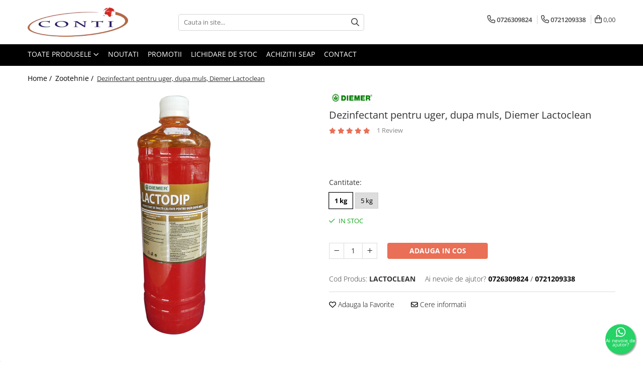

--- FILE ---
content_type: text/html; charset=UTF-8
request_url: https://www.conti.ro/zootehnie/dezinfectant-pentru-uger-dupa-muls-diemer-lactodip.html
body_size: 44216
content:
<!DOCTYPE html>

<html lang="ro-ro">

	<head>
		<meta charset="UTF-8">

		<script src="https://gomagcdn.ro/themes/fashion/js/lazysizes.min.js?v=10191338-4.243" async=""></script>

		<script>
			function g_js(callbk){typeof callbk === 'function' ? window.addEventListener("DOMContentLoaded", callbk, false) : false;}
		</script>

					<link rel="icon" sizes="48x48" href="https://gomagcdn.ro/domains/conti.ro/files/favicon/favicon4775.png">
			<link rel="apple-touch-icon" sizes="180x180" href="https://gomagcdn.ro/domains/conti.ro/files/favicon/favicon4775.png">
		
		<style>
			/*body.loading{overflow:hidden;}
			body.loading #wrapper{opacity: 0;visibility: hidden;}
			body #wrapper{opacity: 1;visibility: visible;transition:all .1s ease-out;}*/

			.main-header .main-menu{min-height:43px;}
			.-g-hide{visibility:hidden;opacity:0;}

							.-g-product-box-prp-price{font-weight: 400;display: block;font-size: 11px!important;min-height: 15px;margin: 2px 0 0;}
				.-g-product-box-prp-price-lowest{font-weight: 400;font-size: 11px!important;line-height: 1.2;min-height: 15px;margin: 2px 0 8px;}
				.-g-product-prp-price-lowest{font-weight: 400;font-size: 12px!important;line-height: 1.2;min-height: 15px;margin: 2px 0 10px;}
				.-g-product-prp-price{display: block;height: 22px;font-size:13px!important;color: #333;}
					</style>
					<link rel="preconnect" href="https://fonts.googleapis.com" >
					<link rel="preconnect" href="https://fonts.gstatic.com" crossorigin>
		
		<link rel="preconnect" href="https://gomagcdn.ro"><link rel="dns-prefetch" href="https://fonts.googleapis.com" /><link rel="dns-prefetch" href="https://fonts.gstatic.com" /><link rel="dns-prefetch" href="https://connect.facebook.net" /><link rel="dns-prefetch" href="https://www.facebook.com" /><link rel="dns-prefetch" href="https://www.googletagmanager.com" />

					<link rel="preload" as="image" href="https://gomagcdn.ro/domains/conti.ro/files/product/large/dezinfectant-pentru-uger-dupa-muls-diemer-lactodip-1-kg-1317-979599.jpg"   >
					<link rel="preload" as="style" href="https://fonts.googleapis.com/css2?family=Urbanist:wght@400;500;600;700&display=swap" fetchpriority="high" onload="this.onload=null;this.rel='stylesheet'" crossorigin>
		
		<link rel="preload" href="https://gomagcdn.ro/themes/fashion/js/plugins.js?v=10191338-4.243" as="script">

		
					<link rel="preload" href="https://www.conti.ro/theme/default.js?v=41768287038" as="script">
				
		<link rel="preload" href="https://gomagcdn.ro/themes/fashion/js/dev.js?v=10191338-4.243" as="script">

					<noscript>
				<link rel="stylesheet" href="https://fonts.googleapis.com/css2?family=Urbanist:wght@400;500;600;700&display=swap">
			</noscript>
		
					<link rel="stylesheet" href="https://gomagcdn.ro/themes/fashion/css/main-min-v2.css?v=10191338-4.243-1" data-values='{"blockScripts": "1"}'>
		
					<link rel="stylesheet" href="https://www.conti.ro/theme/default.css?v=41768287038">
		
						<link rel="stylesheet" href="https://gomagcdn.ro/themes/fashion/css/dev-style.css?v=10191338-4.243-1">
		
		
		
		<link rel="alternate" hreflang="x-default" href="https://www.conti.ro/zootehnie/dezinfectant-pentru-uger-dupa-muls-diemer-lactodip.html">
									<!-- Global site tag (gtag.js) - Google Ads: 995959940 -->
<script async src="https://www.googletagmanager.com/gtag/js?id=AW-995959940"></script>
<script>
  window.dataLayer = window.dataLayer || [];
  function gtag(){dataLayer.push(arguments);}
  gtag('js', new Date());

  gtag('config', 'AW-995959940');
</script>					
		<meta name="expires" content="never">
		<meta name="revisit-after" content="1 days">
					<meta name="author" content="Gomag">
				<title>Dezinfectant pentru uger, dupa muls, Diemer Lactoclean</title>


					<meta name="robots" content="index,follow" />
						
		<meta name="description" content="Dezinfectant de ultima generatie pentru protectia ugerului dupa muls.

Avantaj client:
Eficient: efect bactericid + fungicid. Previne aparitia mastitelor.
Economic: concentratie de folosinta redusa: 1 kg la 7-8 vaci/1 luna.
Efect mecanic: astupa orificiul galactofor nepermitand intrarea microorganismelor, nici in cazul, cand animalul sta culcat.
Protejeaza si hidrateaza pielea fina a ugerului: mulsul se face mai usor si mai complet.

Mod de utilizare:
- dupa muls, turnam produsul in rezervorul aplicatorului fara a-l dilua.
- introducem mameloanele in partea de sus a aplicatorului.
- acoperim mamelonul pana la baza acestuia, lasam substanta dezinfectanta pe mamele pana la mulsul urmator.
- dupa aplicare, produsul confera o culoare portocalie mameloanelor; in acest fel putem controla usor, daca s-a efectuat aplicarea sau nu.
- inainte de mulsul urmator, curatam ugerul/mameloanele cu solutie Premacid.
Aplicand de 2 ori pe zi / o vaca, 1 kg de produs ajunge pentru 6-7 vaci/luna.

Timp de contact: 15 minute
Concentratie: nediluat
Spectrul de actiune: bactericid si levuricid.
Termen de garantie: 12 luni de la data fabricatiei.

Compozitie:
Acid lactic - 4% (Nr. CE:201-196-2, Nr. CAS: 79-33-4), sorbitol, glicerina, E110, apa.">
		<meta class="viewport" name="viewport" content="width=device-width, initial-scale=1.0, user-scalable=no">
							<meta property="og:description" content="Domeniu de utilizare: zootehnie.    Mod de actiune:  - mentinerea calitatii igienice a laptelui ( NTG, punct crioscopic, celule somatice in limite normale);  - inmoaie pielea fina a ugerului, care devine catifelata( mulsul se face mai usor/ mai complet);    Mod de utilizare:  - dupa muls turnam produsul in rezervorul aplicatorului fara al dilua;  - introducem mameloanele in partea de sus a aplicatorului fara al dilua;  - acoperim mamelonul pana la baza acestuia, lasam produsul pe mamele pana la mulsul urmator;  - dupa aplicare produsul confera o culoare portocalie mameloanelor, in acest fel putem observa usor daca s-a efectuat aplicarea sau nu;  - inainte de muls curatam ugerul( mameloanele) cu o solutie Premuls dip;    Aplicand de 2 ori pe zi/vaca, 1 kg de produs ajunge pentru 7-8 vaci/ luna.    Concentratie: nediluat.    Compozitie:  - Acid lactic- Ecocert( CAS:79-33-4);  - Extract de ulei de masline amestecat cu proteina de grau, imbogatit cu potasiu( CAS 8001-25-0);  - Guma guar( CAS 9000-30-0);  - Extract radacina de Daucus Carota Sativa ( CAS 84929-61-3);  - Complex de emolient ecocert( Coco-Glucoside( CAS 68515-73-1), Scualen( CAS 110615-47-9), Surfactina de sodiu( CAS 111-01-3));  - Complex conservant ( Gluconolactona( CAS 90-80-2), Benzotat de sodiu( CAS 532-32-1), Gluconat de calciu( CAS 299-28-5));       Variante disponibile:                Cod produs     Cantitate     (kg)             50328     1             69249     5         "/>
							<meta property="og:image" content="https://gomagcdn.ro/domains/conti.ro/files/product/large/dezinfectant-pentru-uger-dupa-muls-diemer-lactodip-1-kg-1317-979599.jpg"/>
															<link rel="canonical" href="https://www.conti.ro/zootehnie/dezinfectant-pentru-uger-dupa-muls-diemer-lactodip.html" />
			<meta property="og:url" content="https://www.conti.ro/zootehnie/dezinfectant-pentru-uger-dupa-muls-diemer-lactodip.html"/>
						
		<meta name="distribution" content="Global">
		<meta name="owner" content="www.conti.ro">
		<meta name="publisher" content="www.conti.ro">
		<meta name="rating" content="General">
		<meta name="copyright" content="Copyright www.conti.ro 2026. All rights reserved">
		<link rel="search" href="https://www.conti.ro/opensearch.ro.xml" type="application/opensearchdescription+xml" title="Cautare"/>

		
							<script src="https://gomagcdn.ro/themes/fashion/js/jquery-2.1.4.min.js"></script>
			<script defer src="https://gomagcdn.ro/themes/fashion/js/jquery.autocomplete.js?v=20181023"></script>
			<script src="https://gomagcdn.ro/themes/fashion/js/gomag.config.js?v=10191338-4.243"></script>
			<script src="https://gomagcdn.ro/themes/fashion/js/gomag.js?v=10191338-4.243"></script>
		
													<script>
$.Gomag.bind('User/Data/AffiliateMarketing/HideTrafiLeak', function(event, data){

    $('.whatsappfloat').remove();
});
</script><script>
	var items = [];

	items.push(
		{
			id		:'LACTOCLEAN',
			name	:'Dezinfectant pentru uger, dupa muls, Diemer Lactoclean',
			brand	:'DIEMER',
			category:'Zootehnie',
			price	:35.0000,
			google_business_vertical: 'retail'
		}
	);

	gtag('event', 'view_item', {
		items: [items],
		currency: "Lei",
		value: "35.0000",
		send_to: 'AW-995959940'
	});
		gtag('event', 'page_view', {
		send_to: 'AW-995959940',
		value: 35.0000,
		items: [{
			id: 'LACTOCLEAN',
			google_business_vertical: 'retail'
		}]
		});
	</script><meta property="fb:app_id"                       content="104464891543390" />
<meta property="og:type"                         content="product" />
<meta property="og:title"                        content="Dezinfectant pentru uger, dupa muls, Diemer Lactoclean" />
<meta property="product:brand"                   content="DIEMER" />
<meta property="product:category"                content="Zootehnie" />
<meta property="product:original_price:amount"   content="35" />
<meta property="product:original_price:currency" content="RON" />
<meta property="product:pretax_price:amount"     content="35" />
<meta property="product:pretax_price:currency"   content="RON" />
<meta property="product:price:amount"            content="35" />
<meta property="product:price:currency"          content="RON" />
<meta property="product:shipping_cost:amount"    content="0" />
<meta property="product:shipping_cost:currency"  content="RON" />
<meta property="product:weight:value"            content="1" />
<meta property="product:weight:units"            content="kg" />
<meta property="product:shipping_weight:value"   content="1" />
<meta property="product:shipping_weight:units"   content="kg" />
<meta property="product:sale_price:amount"       content="35" />
<meta property="product:sale_price:currency"     content="RON" />
<meta property="product:sale_price_dates:start"  content="2026-01-21 00:00:00" />
<meta property="product:sale_price_dates:end"    content="2026-01-21 23:59:59" />
<script>	
	$(document).ready(function(){
		
		$(document).on('click', $GomagConfig.cartSummaryItemRemoveButton, function() {
			var productId = $(this).attr("data-product");
			var productSku = $(this).attr("data-productsku");
			var productPrice = $(this).attr("data-productprice");
			var productQty = $(this).attr("data-qty");
			
			gtag('event', 'remove_from_cart', {
					send_to	: 'AW-995959940',
					value	: parseFloat(productQty) * parseFloat(productPrice),
					items:[{
						id		: productSku,
						quantity: productQty,
						price	: productPrice		 
				}]
			})
			
		})
	
		$(document).on('click', $GomagConfig.checkoutItemRemoveButton, function() {
			
			var itemKey = $(this).attr('id').replace('__checkoutItemRemove','');
			var productId = $(this).data("product");
			var productSku = $(this).attr("productsku");
			var productPrice = $(this).attr("productprice");
			var productQty = $('#quantityToAdd_'+itemKey).val();
			
			gtag('event', 'remove_from_cart', {
				send_to	: 'AW-995959940',
				value	: parseFloat(productQty) * parseFloat(productPrice),
				items	:[{
					id		: productSku,
					quantity: productQty,
					price	: productPrice
				}]
			})
			
		})
	});		
	
</script>
<!-- Global site tag (gtag.js) - Google Analytics -->
<script async src="https://www.googletagmanager.com/gtag/js?id=G-98K79Q8184"></script>
	<script>
 window.dataLayer = window.dataLayer || [];
  function gtag(){dataLayer.push(arguments);}
    var cookieValue = '';
  var name = 'g_c_consent' + "=";
  var decodedCookie = decodeURIComponent(document.cookie);
  var ca = decodedCookie.split(';');
  for(var i = 0; i <ca.length; i++) {
	var c = ca[i];
	while (c.charAt(0) == ' ') {
	  c = c.substring(1);
	}
	if (c.indexOf(name) == 0) {
	  cookieValue = c.substring(name.length, c.length);
	}
  }



if(cookieValue == ''){
	gtag('consent', 'default', {
	  'ad_storage': 'denied',
	  'ad_user_data': 'denied',
	  'ad_personalization': 'denied',
	  'analytics_storage': 'denied',
	  'personalization_storage': 'denied',
	  'functionality_storage': 'denied',
	  'security_storage': 'denied'
	});
	} else if(cookieValue != '-1'){


			gtag('consent', 'default', {
			'ad_storage': 'granted',
			'ad_user_data': 'granted',
			'ad_personalization': 'granted',
			'analytics_storage': 'granted',
			'personalization_storage': 'granted',
			'functionality_storage': 'granted',
			'security_storage': 'granted'
		});
	} else {
	 gtag('consent', 'default', {
		  'ad_storage': 'denied',
		  'ad_user_data': 'denied',
		  'ad_personalization': 'denied',
		  'analytics_storage': 'denied',
			'personalization_storage': 'denied',
			'functionality_storage': 'denied',
			'security_storage': 'denied'
		});

		 }
</script>
<script>

	
  gtag('js', new Date());

 
$.Gomag.bind('Cookie/Policy/Consent/Denied', function(){
	gtag('consent', 'update', {
		  'ad_storage': 'denied',
		  'ad_user_data': 'denied',
		  'ad_personalization': 'denied',
		  'analytics_storage': 'denied',
			'personalization_storage': 'denied',
			'functionality_storage': 'denied',
			'security_storage': 'denied'
		});
		})
$.Gomag.bind('Cookie/Policy/Consent/Granted', function(){
	gtag('consent', 'update', {
		  'ad_storage': 'granted',
		  'ad_user_data': 'granted',
		  'ad_personalization': 'granted',
		  'analytics_storage': 'granted',
			'personalization_storage': 'granted',
			'functionality_storage': 'granted',
			'security_storage': 'granted'
		});
		})
  gtag('config', 'G-98K79Q8184', {allow_enhanced_conversions: true });
</script>
<script>
	function gaBuildProductVariant(product)
	{
		let _return = '';
		if(product.version != undefined)
		{
			$.each(product.version, function(i, a){
				_return += (_return == '' ? '' : ', ')+a.value;
			})
		}
		return _return;
	}

</script>
<script>
	$.Gomag.bind('Product/Add/To/Cart/After/Listing', function gaProductAddToCartLV4(event, data) {
		if(data.product !== undefined) {
			var gaProduct = false;
			if(typeof(gaProducts) != 'undefined' && gaProducts[data.product.id] != undefined)
			{
				gaProduct = gaProducts[data.product.id];

			}

			if(gaProduct == false)
			{
				gaProduct = {};
				gaProduct.item_id = data.product.id;
				gaProduct.currency = data.product.currency ? (String(data.product.currency).toLowerCase() == 'lei' ? 'RON' : data.product.currency) : 'RON';
				gaProduct.item_name =  data.product.sku ;
				gaProduct.item_variant= gaBuildProductVariant(data.product);
				gaProduct.item_brand = data.product.brand;
				gaProduct.item_category = data.product.category;

			}

			gaProduct.price = parseFloat(data.product.price).toFixed(2);
			gaProduct.quantity = data.product.productQuantity;
			gtag("event", "add_to_cart", {
				currency: gaProduct.currency,
				value: parseFloat(gaProduct.price) * parseFloat(gaProduct.quantity),
				items: [
					gaProduct
				]
			});

		}
	})
	$.Gomag.bind('Product/Add/To/Cart/After/Details', function gaProductAddToCartDV4(event, data){

		if(data.product !== undefined){

			var gaProduct = false;
			if(
				typeof(gaProducts) != 'undefined'
				&&
				gaProducts[data.product.id] != undefined
			)
			{
				var gaProduct = gaProducts[data.product.id];
			}

			if(gaProduct == false)
			{
				gaProduct = {};
				gaProduct.item_id = data.product.id;
				gaProduct.currency = data.product.currency ? (String(data.product.currency).toLowerCase() == 'lei' ? 'RON' : data.product.currency) : 'RON';
				gaProduct.item_name =  data.product.sku ;
				gaProduct.item_variant= gaBuildProductVariant(data.product);
				gaProduct.item_brand = data.product.brand;
				gaProduct.item_category = data.product.category;

			}

			gaProduct.price = parseFloat(data.product.price).toFixed(2);
			gaProduct.quantity = data.product.productQuantity;


			gtag("event", "add_to_cart", {
			  currency: gaProduct.currency,
			  value: parseFloat(gaProduct.price) * parseFloat(gaProduct.quantity),
			  items: [
				gaProduct
			  ]
			});
        }

	})
	 $.Gomag.bind('Product/Remove/From/Cart', function gaProductRemovedFromCartV4(event, data){
		var envData = $.Gomag.getEnvData();
		var products = envData.products;

		if(data.data.product !== undefined && products[data.data.product] !== undefined){


			var dataProduct = products[data.data.product];


			gaProduct = {};
			gaProduct.item_id = dataProduct.id;

			gaProduct.item_name =   dataProduct.sku ;
			gaProduct.currency = dataProduct.currency ? (String(dataProduct.currency).toLowerCase() == 'lei' ? 'RON' : dataProduct.currency) : 'RON';
			gaProduct.item_category = dataProduct.category;
			gaProduct.item_brand = dataProduct.brand;
			gaProduct.price = parseFloat(dataProduct.price).toFixed(2);
			gaProduct.quantity = data.data.quantity;
			gaProduct.item_variant= gaBuildProductVariant(dataProduct);
			gtag("event", "remove_from_cart", {
			  currency: gaProduct.currency,
			  value: parseFloat(gaProduct.price) * parseFloat(gaProduct.quantity),
			  items: [
				gaProduct
			  ]
			});
        }

	});

	 $.Gomag.bind('Cart/Quantity/Update', function gaCartQuantityUpdateV4(event, data){
		var envData = $.Gomag.getEnvData();
		var products = envData.products;
		if(!data.data.finalQuantity || !data.data.initialQuantity)
		{
			return false;
		}
		var dataProduct = products[data.data.product];
		if(dataProduct == undefined)
		{
			return false;
		}

		gaProduct = {};
		gaProduct.item_id = dataProduct.id;
		gaProduct.currency = dataProduct.currency ? (String(dataProduct.currency).toLowerCase() == 'lei' ? 'RON' : dataProduct.currency) : 'RON';
		gaProduct.item_name =  dataProduct.sku ;

		gaProduct.item_category = dataProduct.category;
		gaProduct.item_brand = dataProduct.brand;
		gaProduct.price = parseFloat(dataProduct.price).toFixed(2);
		gaProduct.item_variant= gaBuildProductVariant(dataProduct);
		if(parseFloat(data.data.initialQuantity) < parseFloat(data.data.finalQuantity))
		{
			var quantity = parseFloat(data.data.finalQuantity) - parseFloat(data.data.initialQuantity);
			gaProduct.quantity = quantity;

			gtag("event", "add_to_cart", {
			  currency: gaProduct.currency,
			  value: parseFloat(gaProduct.price) * parseFloat(gaProduct.quantity),
			  items: [
				gaProduct
			  ]
			});
		}
		else if(parseFloat(data.data.initialQuantity) > parseFloat(data.data.finalQuantity))
		{
			var quantity = parseFloat(data.data.initialQuantity) - parseFloat(data.data.finalQuantity);
			gaProduct.quantity = quantity;
			gtag("event", "remove_from_cart", {
			  currency: gaProduct.currency,
			  value: parseFloat(gaProduct.price) * parseFloat(gaProduct.quantity),
			  items: [
				gaProduct
			  ]
			});
		}

	});

</script>
<script>
function gmsc(name, value)
{
	if(value != undefined && value)
	{
		var expires = new Date();
		expires.setTime(expires.getTime() + parseInt(3600*24*1000*90));
		document.cookie = encodeURIComponent(name) + "=" + encodeURIComponent(value) + '; expires='+ expires.toUTCString() + "; path=/";
	}
}
let gmqs = window.location.search;
let gmup = new URLSearchParams(gmqs);
gmsc('g_sc', gmup.get('shop_campaign'));
gmsc('shop_utm_campaign', gmup.get('utm_campaign'));
gmsc('shop_utm_medium', gmup.get('utm_medium'));
gmsc('shop_utm_source', gmup.get('utm_source'));
</script><!-- Facebook Pixel Code -->
				<script>
				!function(f,b,e,v,n,t,s){if(f.fbq)return;n=f.fbq=function(){n.callMethod?
				n.callMethod.apply(n,arguments):n.queue.push(arguments)};if(!f._fbq)f._fbq=n;
				n.push=n;n.loaded=!0;n.version="2.0";n.queue=[];t=b.createElement(e);t.async=!0;
				t.src=v;s=b.getElementsByTagName(e)[0];s.parentNode.insertBefore(t,s)}(window,
				document,"script","//connect.facebook.net/en_US/fbevents.js");

				fbq("init", "166085451919570");
				fbq("track", "PageView");</script>
				<!-- End Facebook Pixel Code -->
				<script>
				$.Gomag.bind('User/Ajax/Data/Loaded', function(event, data){
					if(data != undefined && data.data != undefined)
					{
						var eventData = data.data;
						if(eventData.facebookUserData != undefined)
						{
							$('body').append(eventData.facebookUserData);
						}
					}
				})
				</script>
				<meta name="facebook-domain-verification" content="1ljjwk91uhwqgnsbldrad8tarkmidx" /><script>
	$.Gomag.bind('Product/Add/To/Cart/After/Listing', function(event, data){
		if(data.product !== undefined){
			gtag('event', 'add_to_cart', {
				send_to	: 'AW-995959940',
				value	: parseFloat(data.product.productQuantity) * parseFloat(data.product.price),
				items	:[{
					id		: data.product.sku,
					name	: data.product.name,
					brand	: data.product.brand,
					category: data.product.category,
					quantity: data.product.productQuantity,
					price	: data.product.price
				 
			}]
		   })
        }
	})
	$.Gomag.bind('Product/Add/To/Cart/After/Details', function(event, data){
		
		if(data.product !== undefined){
			gtag('event', 'add_to_cart', {
				send_to: 'AW-995959940',
				value: parseFloat(data.product.productQuantity) * parseFloat(data.product.price),
				items: [{
					id: data.product.sku,
					name		: data.product.name,
					brand		: data.product.brand,
					category	: data.product.category,
					quantity	: data.product.productQuantity,
					price		: data.product.price
				}]	
			})
		}
	})
   
</script><meta property="fb:app_id"                       content="104464891543390" />
<meta property="og:type"                         content="website" />
<!-- Global site tag (gtag.js) - Google Analytics -->
<script async src="https://www.googletagmanager.com/gtag/js?id=UA-187920914-1"></script>
<script>
  window.dataLayer = window.dataLayer || [];
  function gtag(){dataLayer.push(arguments);}
  gtag('js', new Date());

  gtag('config', 'UA-187920914-1');
</script>					
		
	</head>

	<body class="" style="">

		<script >
			function _addCss(url, attribute, value, loaded){
				var _s = document.createElement('link');
				_s.rel = 'stylesheet';
				_s.href = url;
				_s.type = 'text/css';
				if(attribute)
				{
					_s.setAttribute(attribute, value)
				}
				if(loaded){
					_s.onload = function(){
						var dom = document.getElementsByTagName('body')[0];
						//dom.classList.remove('loading');
					}
				}
				var _st = document.getElementsByTagName('link')[0];
				_st.parentNode.insertBefore(_s, _st);
			}
			//_addCss('https://fonts.googleapis.com/css2?family=Open+Sans:ital,wght@0,300;0,400;0,600;0,700;1,300;1,400&display=swap');
			_addCss('https://gomagcdn.ro/themes/_fonts/Open-Sans.css');

		</script>
		<script>
				/*setTimeout(
				  function()
				  {
				   document.getElementsByTagName('body')[0].classList.remove('loading');
				  }, 1000);*/
		</script>
							
		
		<div id="wrapper">
			<!-- BLOCK:19b51acd6213c5085f6972ddc93cf291 start -->
<div id="_cartSummary" class="hide"></div>

<script >
	$(document).ready(function() {

		$(document).on('keypress', '.-g-input-loader', function(){
			$(this).addClass('-g-input-loading');
		})

		$.Gomag.bind('Product/Add/To/Cart/After', function(eventResponse, properties)
		{
									var data = JSON.parse(properties.data);
			$('.q-cart').html(data.quantity);
			if(parseFloat(data.quantity) > 0)
			{
				$('.q-cart').removeClass('hide');
			}
			else
			{
				$('.q-cart').addClass('hide');
			}
			$('.cartPrice').html(data.subtotal + ' ' + data.currency);
			$('.cartProductCount').html(data.quantity);


		})
		$('#_cartSummary').on('updateCart', function(event, cart) {
			var t = $(this);

			$.get('https://www.conti.ro/cart-update', {
				cart: cart
			}, function(data) {

				$('.q-cart').html(data.quantity);
				if(parseFloat(data.quantity) > 0)
				{
					$('.q-cart').removeClass('hide');
				}
				else
				{
					$('.q-cart').addClass('hide');
				}
				$('.cartPrice').html(data.subtotal + ' ' + data.currency);
				$('.cartProductCount').html(data.quantity);
			}, 'json');
			window.ga = window.ga || function() {
				(ga.q = ga.q || []).push(arguments)
			};
			ga('send', 'event', 'Buton', 'Click', 'Adauga_Cos');
		});

		if(window.gtag_report_conversion) {
			$(document).on("click", 'li.phone-m', function() {
				var phoneNo = $('li.phone-m').children( "a").attr('href');
				gtag_report_conversion(phoneNo);
			});

		}

	});
</script>


	<div class="cart-dd cart-side _cartShow cart-closed"></div>

<header class="main-header container-bg clearfix" data-block="headerBlock">
	<div class="discount-tape container-h full -g-hide" id="_gomagHellobar"></div>

		
	<div class="top-head-bg container-h full">

		<div class="top-head container-h">
			<div class="row">
				<div class="col-md-3 col-sm-3 col-xs-5 logo-h">
					
	<a href="https://www.conti.ro" id="logo" data-pageId="2">
		<img src="https://gomagcdn.ro/domains/conti.ro/files/company/logo-conti2010.png" fetchpriority="high" class="img-responsive" alt="www.conti.ro" title="www.conti.ro" width="200" height="50" style="width:auto;">
	</a>
				</div>
				<div class="col-md-4 col-sm-4 col-xs-7 main search-form-box">
					
<form name="search-form" class="search-form" action="https://www.conti.ro/produse" id="_searchFormMainHeader">

	<input id="_autocompleteSearchMainHeader" name="c" class="input-placeholder -g-input-loader" type="text" placeholder="Cauta in site..." aria-label="Search"  value="">
	<button id="_doSearch" class="search-button" aria-hidden="true">
		<i class="fa fa-search" aria-hidden="true"></i>
	</button>

				<script >
			$(document).ready(function() {

				$('#_autocompleteSearchMainHeader').autocomplete({
					serviceUrl: 'https://www.conti.ro/autocomplete',
					minChars: 2,
					deferRequestBy: 700,
					appendTo: '#_searchFormMainHeader',
					width: parseInt($('#_doSearch').offset().left) - parseInt($('#_autocompleteSearchMainHeader').offset().left),
					formatResult: function(suggestion, currentValue) {
						return suggestion.value;
					},
					onSelect: function(suggestion) {
						$(this).val(suggestion.data);
					},
					onSearchComplete: function(suggestion) {
						$(this).removeClass('-g-input-loading');
					}
				});
				$(document).on('click', '#_doSearch', function(e){
					e.preventDefault();
					if($('#_autocompleteSearchMainHeader').val() != '')
					{
						$('#_searchFormMainHeader').submit();
					}
				})
			});
		</script>
	

</form>
				</div>
				<div class="col-md-5 col-sm-5 acount-section">
					
<ul>
	<li class="search-m hide">
		<a href="#" class="-g-no-url" aria-label="Cauta in site..." data-pageId="">
			<i class="fa fa-search search-open" aria-hidden="true"></i>
			<i style="display:none" class="fa fa-times search-close" aria-hidden="true"></i>
		</a>
	</li>
	<li class="-g-user-icon -g-user-icon-empty">
			
	</li>
	
				<li class="contact-header">
			<a href="tel:0726309824" aria-label="Contacteaza-ne" data-pageId="3">
				<i class="fa fa-phone" aria-hidden="true"></i>
									<span class="count-phone">1</span>
								<span>0726309824</span>
			</a>
		</li>
				<li class="contact-header -g-contact-phone2">
			<a href="tel:0721209338" aria-label="Contacteaza-ne" data-pageId="3">
				<i class="fa fa-phone" aria-hidden="true"></i>
				<span class="count-phone">2</span>
				<span>0721209338</span>
			</a>
		</li>
		<li class="wishlist-header hide">
		<a href="https://www.conti.ro/wishlist" aria-label="Wishlist" data-pageId="28">
			<span class="-g-wishlist-product-count -g-hide"></span>
			<i class="fa fa-heart-o" aria-hidden="true"></i>
			<span class="">Favorite</span>
		</a>
	</li>
	<li class="cart-header-btn cart">
		<a class="cart-drop _showCartHeader" href="https://www.conti.ro/cos-de-cumparaturi" aria-label="Cos de cumparaturi">
			<span class="q-cart hide">0</span>
			<i class="fa fa-shopping-bag" aria-hidden="true"></i>
			<span class="count cartPrice">0,00
				
			</span>
		</a>
			</li>

	</ul>

	<script>
		$(document).ready(function() {
			//Cart
							$.Gomag.bind('Product/Add/To/Cart/Validate', function(){
					if($('#-g-cart-dropdown').length)
					{
						$('.close-side-cart').click();
						$('#-g-cart-dropdown').remove();
					}
				})
				$(document).on('click', '.cart', function(e){
					e.preventDefault();
					$.Gomag.showCartSummary('div._cartShow');
					if($('.cart-side').length){
						$('.menu-wrapper').addClass('cart_side_opened');
					}
				});
				$(document).on('click', '.close-side-cart', function(){
					$.Gomag.hideCartSummary('div._cartShow');
					$('div._cartShow').removeClass('cart-open');
					if($('.cart-side').length){
						$('.menu-wrapper').removeClass('cart_side_opened');
					}
					$.Gomag.getUserAjaxData();
				});
						$(document).on('click', '.dropdown-toggle', function() {
				window.location = $(this).attr('href');
			})
		})
	</script>

				</div>
			</div>
		</div>
	</div>


<div id="navigation">
	<nav id="main-menu" class="main-menu container-h full clearfix">
		<a href="#" class="menu-trg -g-no-url" title="Produse">
			<span>&nbsp;</span>
		</a>
		
<div class="container-h nav-menu-hh clearfix">

	<!-- BASE MENU -->
	<ul class="
			nav-menu base-menu
			
			
		">

		<li class="all-product-button menu-drop">
			<a class="" href="https://www.conti.ro/produse">Toate Produsele <i class="fa fa-angle-down"></i></a>
			<div class="menu-dd">
				

	<ul class="FH">
			
		<li class="ifDrop __GomagMM ">
							<a
					href="https://www.conti.ro/casa-si-gradina"
					class="  "
					rel="  "
					
					title="Casa si Gradina"
					data-Gomag=''
					data-block-name="mainMenuD0"
					data-pageId= "80"
					data-block="mainMenuD">
											<span class="list">Casa si Gradina</span>
						<i class="fa fa-angle-right"></i>
				</a>

										<ul class="drop-list clearfix w100">
																																						<li class="fl">
										<div class="col">
											<p class="title">
												<a
												href="https://www.conti.ro/utilaje-de-gradina"
												class="title    "
												rel="  "
												
												title="Utilaje de gradina"
												data-Gomag=''
												data-block-name="mainMenuD1"
												data-block="mainMenuD"
												data-pageId= "80"
												>
																										Utilaje de gradina
												</a>
											</p>
																																															<a
														href="https://www.conti.ro/atomizoare-si-pulverizatoare"
														rel="  "
														
														title="Atomizoare si Pulverizatoare"
														class="    "
														data-Gomag=''
														data-block-name="mainMenuD2"
														data-block="mainMenuD"
														data-pageId=""
													>
																												<i class="fa fa-angle-right"></i>
														<span>Atomizoare si Pulverizatoare</span>
													</a>
																									<a
														href="https://www.conti.ro/despicatoare-de-lemne"
														rel="  "
														
														title="Despicatoare de lemne"
														class="    "
														data-Gomag='{"image":"https:\/\/gomagcdn.ro\/domains\/conti.ro\/files\/category\/original\/Despicatoare de lemne3416.jpg"}'
														data-block-name="mainMenuD2"
														data-block="mainMenuD"
														data-pageId=""
													>
																												<i class="fa fa-angle-right"></i>
														<span>Despicatoare de lemne</span>
													</a>
																									<a
														href="https://www.conti.ro/fierastraie-cu-lant"
														rel="  "
														
														title="Fierastraie cu lant (Drujbe)"
														class="    "
														data-Gomag='{"image":"https:\/\/gomagcdn.ro\/domains\/conti.ro\/files\/category\/original\/Fierastraie cu lant6196.jpg"}'
														data-block-name="mainMenuD2"
														data-block="mainMenuD"
														data-pageId=""
													>
																												<i class="fa fa-angle-right"></i>
														<span>Fierastraie cu lant (Drujbe)</span>
													</a>
																									<a
														href="https://www.conti.ro/fierastraie-pentru-busteni"
														rel="  "
														
														title="Fierastraie pentru busteni"
														class="    "
														data-Gomag='{"image":"https:\/\/gomagcdn.ro\/domains\/conti.ro\/files\/category\/original\/fierastraie pentru busteni2795.webp"}'
														data-block-name="mainMenuD2"
														data-block="mainMenuD"
														data-pageId=""
													>
																												<i class="fa fa-angle-right"></i>
														<span>Fierastraie pentru busteni</span>
													</a>
																									<a
														href="https://www.conti.ro/foarfeci-de-tuns-gard-viu"
														rel="  "
														
														title="Foarfeci pentru gard viu"
														class="    "
														data-Gomag='{"image":"https:\/\/gomagcdn.ro\/domains\/conti.ro\/files\/category\/original\/Foarfeci de tuns gard viu2611.jpg"}'
														data-block-name="mainMenuD2"
														data-block="mainMenuD"
														data-pageId=""
													>
																												<i class="fa fa-angle-right"></i>
														<span>Foarfeci pentru gard viu</span>
													</a>
																									<a
														href="https://www.conti.ro/masini-de-tuns-iarba"
														rel="  "
														
														title="Masini de tuns gazon"
														class="    "
														data-Gomag='{"image":"https:\/\/gomagcdn.ro\/domains\/conti.ro\/files\/category\/original\/masini_de_tuns_iarba_5-4432.jpg"}'
														data-block-name="mainMenuD2"
														data-block="mainMenuD"
														data-pageId=""
													>
																												<i class="fa fa-angle-right"></i>
														<span>Masini de tuns gazon</span>
													</a>
																									<a
														href="https://www.conti.ro/foreze-de-pamant-motoburghie"
														rel="  "
														
														title="Motoburghie"
														class="    "
														data-Gomag='{"image":"https:\/\/gomagcdn.ro\/domains\/conti.ro\/files\/category\/original\/Foreze de pamant8940.jpg"}'
														data-block-name="mainMenuD2"
														data-block="mainMenuD"
														data-pageId=""
													>
																												<i class="fa fa-angle-right"></i>
														<span>Motoburghie</span>
													</a>
																									<a
														href="https://www.conti.ro/masini-de-batut-stalpi"
														rel="  "
														
														title="Masini de batut stalpi"
														class="    "
														data-Gomag=''
														data-block-name="mainMenuD2"
														data-block="mainMenuD"
														data-pageId=""
													>
																												<i class="fa fa-angle-right"></i>
														<span>Masini de batut stalpi</span>
													</a>
																									<a
														href="https://www.conti.ro/motocoase-si-trimmere"
														rel="  "
														
														title="Motocoase si trimmere"
														class="    "
														data-Gomag='{"image":"https:\/\/gomagcdn.ro\/domains\/conti.ro\/files\/category\/original\/Motocoase9460.jpg"}'
														data-block-name="mainMenuD2"
														data-block="mainMenuD"
														data-pageId=""
													>
																												<i class="fa fa-angle-right"></i>
														<span>Motocoase si trimmere</span>
													</a>
																									<a
														href="https://www.conti.ro/motosape-si-motocultoare"
														rel="  "
														
														title="Motosape si Motocultoare"
														class="    "
														data-Gomag='{"image":"https:\/\/gomagcdn.ro\/domains\/conti.ro\/files\/category\/original\/Motosape si motocultoare6253.webp"}'
														data-block-name="mainMenuD2"
														data-block="mainMenuD"
														data-pageId=""
													>
																												<i class="fa fa-angle-right"></i>
														<span>Motosape si Motocultoare</span>
													</a>
																									<a
														href="https://www.conti.ro/roboti-de-tuns-gazon"
														rel="  "
														
														title="Roboti de tuns gazon"
														class="    "
														data-Gomag='{"image":"https:\/\/gomagcdn.ro\/domains\/conti.ro\/files\/category\/original\/Roboti de tuns gazon6314.jpg"}'
														data-block-name="mainMenuD2"
														data-block="mainMenuD"
														data-pageId=""
													>
																												<i class="fa fa-angle-right"></i>
														<span>Roboti de tuns gazon</span>
													</a>
																									<a
														href="https://www.conti.ro/scarificatoare-aeratoare"
														rel="  "
														
														title="Scarificatoare, Aeratoare"
														class="    "
														data-Gomag='{"image":"https:\/\/gomagcdn.ro\/domains\/conti.ro\/files\/category\/original\/Scarificatoare, Aeratoare8101.jpg"}'
														data-block-name="mainMenuD2"
														data-block="mainMenuD"
														data-pageId=""
													>
																												<i class="fa fa-angle-right"></i>
														<span>Scarificatoare, Aeratoare</span>
													</a>
																									<a
														href="https://www.conti.ro/sisteme-combinate-multifuncționale"
														rel="  "
														
														title="Sisteme combinate & multifunctionale"
														class="    "
														data-Gomag='{"image":"https:\/\/gomagcdn.ro\/domains\/conti.ro\/files\/category\/original\/Utilaje multifunctionale9912.jpg"}'
														data-block-name="mainMenuD2"
														data-block="mainMenuD"
														data-pageId=""
													>
																												<i class="fa fa-angle-right"></i>
														<span>Sisteme combinate &amp; multifunctionale</span>
													</a>
																									<a
														href="https://www.conti.ro/tocatoare-de-gradina"
														rel="  "
														
														title="Tocatoare de crengi"
														class="    "
														data-Gomag='{"image":"https:\/\/gomagcdn.ro\/domains\/conti.ro\/files\/category\/original\/Tocatoare de gradina8795.jpg"}'
														data-block-name="mainMenuD2"
														data-block="mainMenuD"
														data-pageId=""
													>
																												<i class="fa fa-angle-right"></i>
														<span>Tocatoare de crengi</span>
													</a>
																									<a
														href="https://www.conti.ro/tocatoare-de-vegetatie"
														rel="  "
														
														title="Tocatoare de vegetatie"
														class="    "
														data-Gomag=''
														data-block-name="mainMenuD2"
														data-block="mainMenuD"
														data-pageId=""
													>
																												<i class="fa fa-angle-right"></i>
														<span>Tocatoare de vegetatie</span>
													</a>
																									<a
														href="https://www.conti.ro/tractoare-agricole"
														rel="  "
														
														title="Tractoare si Utilaje agricole"
														class="    "
														data-Gomag='{"image":"https:\/\/gomagcdn.ro\/domains\/conti.ro\/files\/category\/original\/Tractoare9852.jpg"}'
														data-block-name="mainMenuD2"
														data-block="mainMenuD"
														data-pageId=""
													>
																												<i class="fa fa-angle-right"></i>
														<span>Tractoare si Utilaje agricole</span>
													</a>
																									<a
														href="https://www.conti.ro/tractorase-de-tuns-iarba"
														rel="  "
														
														title="Tractorase de tuns gazon"
														class="    "
														data-Gomag='{"image":"https:\/\/gomagcdn.ro\/domains\/conti.ro\/files\/category\/original\/Tractorase de tuns iarba2391.jpg"}'
														data-block-name="mainMenuD2"
														data-block="mainMenuD"
														data-pageId=""
													>
																												<i class="fa fa-angle-right"></i>
														<span>Tractorase de tuns gazon</span>
													</a>
																									<a
														href="https://www.conti.ro/accesorii-utilaje-de-gradina"
														rel="  "
														
														title="Accesorii utilaje de gradina"
														class="    "
														data-Gomag=''
														data-block-name="mainMenuD2"
														data-block="mainMenuD"
														data-pageId=""
													>
																												<i class="fa fa-angle-right"></i>
														<span>Accesorii utilaje de gradina</span>
													</a>
																							
										</div>
									</li>
																																<li class="fl">
										<div class="col">
											<p class="title">
												<a
												href="https://www.conti.ro/articole-de-bucatarie"
												class="title    "
												rel="  "
												
												title="Articole de bucatarie"
												data-Gomag=''
												data-block-name="mainMenuD1"
												data-block="mainMenuD"
												data-pageId= "80"
												>
																										Articole de bucatarie
												</a>
											</p>
																																															<a
														href="https://www.conti.ro/afumatoare"
														rel="  "
														
														title="Afumatoare"
														class="    "
														data-Gomag='{"image":"https:\/\/gomagcdn.ro\/domains\/conti.ro\/files\/category\/original\/Afumatoare8959.jpg"}'
														data-block-name="mainMenuD2"
														data-block="mainMenuD"
														data-pageId=""
													>
																												<i class="fa fa-angle-right"></i>
														<span>Afumatoare</span>
													</a>
																									<a
														href="https://www.conti.ro/aparate-de-vidat"
														rel="  "
														
														title="Aparate de vidat"
														class="    "
														data-Gomag='{"image":"https:\/\/gomagcdn.ro\/domains\/conti.ro\/files\/category\/original\/Aparate de vidat8054.jpg"}'
														data-block-name="mainMenuD2"
														data-block="mainMenuD"
														data-pageId=""
													>
																												<i class="fa fa-angle-right"></i>
														<span>Aparate de vidat</span>
													</a>
																									<a
														href="https://www.conti.ro/feliatoare"
														rel="  "
														
														title="Feliatoare"
														class="    "
														data-Gomag='{"image":"https:\/\/gomagcdn.ro\/domains\/conti.ro\/files\/category\/original\/Feliatoare2141.jpg"}'
														data-block-name="mainMenuD2"
														data-block="mainMenuD"
														data-pageId=""
													>
																												<i class="fa fa-angle-right"></i>
														<span>Feliatoare</span>
													</a>
																									<a
														href="https://www.conti.ro/masini-de-framantat-aluat"
														rel="  "
														
														title="Masini de framantat aluat"
														class="    "
														data-Gomag='{"image":"https:\/\/gomagcdn.ro\/domains\/conti.ro\/files\/category\/original\/Masini de framantat aluat7826.jpg"}'
														data-block-name="mainMenuD2"
														data-block="mainMenuD"
														data-pageId=""
													>
																												<i class="fa fa-angle-right"></i>
														<span>Masini de framantat aluat</span>
													</a>
																									<a
														href="https://www.conti.ro/masini-de-taitei"
														rel="  "
														
														title="Masini de taitei"
														class="    "
														data-Gomag='{"image":"https:\/\/gomagcdn.ro\/domains\/conti.ro\/files\/category\/original\/Masini de taietei4803.jpg"}'
														data-block-name="mainMenuD2"
														data-block="mainMenuD"
														data-pageId=""
													>
																												<i class="fa fa-angle-right"></i>
														<span>Masini de taitei</span>
													</a>
																									<a
														href="https://www.conti.ro/masini-de-tocat-carne"
														rel="  "
														
														title="Masini de tocat carne"
														class="    "
														data-Gomag='{"image":"https:\/\/gomagcdn.ro\/domains\/conti.ro\/files\/category\/original\/Masini de tocat carne9589.jpg"}'
														data-block-name="mainMenuD2"
														data-block="mainMenuD"
														data-pageId=""
													>
																												<i class="fa fa-angle-right"></i>
														<span>Masini de tocat carne</span>
													</a>
																									<a
														href="https://www.conti.ro/masini-de-umplut-carnati"
														rel="  "
														
														title="Masini de umplut carnati"
														class="    "
														data-Gomag='{"image":"https:\/\/gomagcdn.ro\/domains\/conti.ro\/files\/category\/original\/masini_de_umplut_carnati-6967.jpg"}'
														data-block-name="mainMenuD2"
														data-block="mainMenuD"
														data-pageId=""
													>
																												<i class="fa fa-angle-right"></i>
														<span>Masini de umplut carnati</span>
													</a>
																									<a
														href="https://www.conti.ro/razatoare-branzeturi"
														rel="  "
														
														title="Razatoare branzeturi"
														class="    "
														data-Gomag='{"image":"https:\/\/gomagcdn.ro\/domains\/conti.ro\/files\/category\/original\/Razatoare branzeturi6009.jpg"}'
														data-block-name="mainMenuD2"
														data-block="mainMenuD"
														data-pageId=""
													>
																												<i class="fa fa-angle-right"></i>
														<span>Razatoare branzeturi</span>
													</a>
																									<a
														href="https://www.conti.ro/storcatoare-de-rosii"
														rel="  "
														
														title="Storcatoare de rosii"
														class="    "
														data-Gomag='{"image":"https:\/\/gomagcdn.ro\/domains\/conti.ro\/files\/category\/original\/Storcatoare de rosii5798.jpg"}'
														data-block-name="mainMenuD2"
														data-block="mainMenuD"
														data-pageId=""
													>
																												<i class="fa fa-angle-right"></i>
														<span>Storcatoare de rosii</span>
													</a>
																									<a
														href="https://www.conti.ro/accesorii-articole-de-bucatarie"
														rel="  "
														
														title="Accesorii articole de bucatarie"
														class="    "
														data-Gomag='{"image":"https:\/\/gomagcdn.ro\/domains\/conti.ro\/files\/category\/original\/accesorii_pentru_storcatoare_de_rosii-5386.jpg"}'
														data-block-name="mainMenuD2"
														data-block="mainMenuD"
														data-pageId=""
													>
																												<i class="fa fa-angle-right"></i>
														<span>Accesorii articole de bucatarie</span>
													</a>
																							
										</div>
									</li>
																																<li class="fl">
										<div class="col">
											<p class="title">
												<a
												href="https://www.conti.ro/gradina-terasa"
												class="title    "
												rel="  "
												
												title="Gradina & Terasa"
												data-Gomag=''
												data-block-name="mainMenuD1"
												data-block="mainMenuD"
												data-pageId= "80"
												>
																										Gradina &amp; Terasa
												</a>
											</p>
																																															<a
														href="https://www.conti.ro/mobilier-gradina"
														rel="  "
														
														title="Mobilier gradina"
														class="    "
														data-Gomag=''
														data-block-name="mainMenuD2"
														data-block="mainMenuD"
														data-pageId=""
													>
																												<i class="fa fa-angle-right"></i>
														<span>Mobilier gradina</span>
													</a>
																									<a
														href="https://www.conti.ro/depozitare-gradina"
														rel="  "
														
														title="Depozitare gradina"
														class="    "
														data-Gomag=''
														data-block-name="mainMenuD2"
														data-block="mainMenuD"
														data-pageId=""
													>
																												<i class="fa fa-angle-right"></i>
														<span>Depozitare gradina</span>
													</a>
																									<a
														href="https://www.conti.ro/gratare-si-accesorii"
														rel="  "
														
														title="Gratare si accesorii"
														class="    "
														data-Gomag=''
														data-block-name="mainMenuD2"
														data-block="mainMenuD"
														data-pageId=""
													>
																												<i class="fa fa-angle-right"></i>
														<span>Gratare si accesorii</span>
													</a>
																									<a
														href="https://www.conti.ro/piscine"
														rel="  "
														
														title="Piscine"
														class="    "
														data-Gomag=''
														data-block-name="mainMenuD2"
														data-block="mainMenuD"
														data-pageId=""
													>
																												<i class="fa fa-angle-right"></i>
														<span>Piscine</span>
													</a>
																							
										</div>
									</li>
																																<li class="fl">
										<div class="col">
											<p class="title">
												<a
												href="https://www.conti.ro/echipamente-curatenie"
												class="title    "
												rel="  "
												
												title="Echipamente curatenie"
												data-Gomag='{"image":"https:\/\/gomagcdn.ro\/domains\/conti.ro\/files\/category\/original\/Echipamente curatenie1108.jpg"}'
												data-block-name="mainMenuD1"
												data-block="mainMenuD"
												data-pageId= "80"
												>
																										Echipamente curatenie
												</a>
											</p>
																																															<a
														href="https://www.conti.ro/aparate-de-spalat-cu-presiune"
														rel="  "
														
														title="Aparate de spalat cu presiune"
														class="    "
														data-Gomag='{"image":"https:\/\/gomagcdn.ro\/domains\/conti.ro\/files\/category\/original\/cat_aparate_de_spalat_cu_presiune-5648.jpg"}'
														data-block-name="mainMenuD2"
														data-block="mainMenuD"
														data-pageId=""
													>
																												<i class="fa fa-angle-right"></i>
														<span>Aparate de spalat cu presiune</span>
													</a>
																									<a
														href="https://www.conti.ro/aspiratoare"
														rel="  "
														
														title="Aspiratoare"
														class="    "
														data-Gomag='{"image":"https:\/\/gomagcdn.ro\/domains\/conti.ro\/files\/category\/original\/cat_aspiratoare-1147.jpg"}'
														data-block-name="mainMenuD2"
														data-block="mainMenuD"
														data-pageId=""
													>
																												<i class="fa fa-angle-right"></i>
														<span>Aspiratoare</span>
													</a>
																									<a
														href="https://www.conti.ro/freze-de-zapada"
														rel="  "
														
														title="Freze de zapada"
														class="    "
														data-Gomag='{"image":"https:\/\/gomagcdn.ro\/domains\/conti.ro\/files\/category\/original\/cat_freze_de_zapada-9906.jpg"}'
														data-block-name="mainMenuD2"
														data-block="mainMenuD"
														data-pageId=""
													>
																												<i class="fa fa-angle-right"></i>
														<span>Freze de zapada</span>
													</a>
																									<a
														href="https://www.conti.ro/masini-de-maturat"
														rel="  "
														
														title="Masini de maturat"
														class="    "
														data-Gomag='{"image":"https:\/\/gomagcdn.ro\/domains\/conti.ro\/files\/category\/original\/cat_masini_de_maturat-8323.jpg"}'
														data-block-name="mainMenuD2"
														data-block="mainMenuD"
														data-pageId=""
													>
																												<i class="fa fa-angle-right"></i>
														<span>Masini de maturat</span>
													</a>
																									<a
														href="https://www.conti.ro/suflante-aspiratoare"
														rel="  "
														
														title="Suflante & Aspiratoare frunze"
														class="    "
														data-Gomag='{"image":"https:\/\/gomagcdn.ro\/domains\/conti.ro\/files\/category\/original\/Suflante, aspiratoare, tocatoare5071.jpg"}'
														data-block-name="mainMenuD2"
														data-block="mainMenuD"
														data-pageId=""
													>
																												<i class="fa fa-angle-right"></i>
														<span>Suflante &amp; Aspiratoare frunze</span>
													</a>
																									<a
														href="https://www.conti.ro/accesorii-echipamente-curatenie"
														rel="  "
														
														title="Accesorii echipamente curatenie"
														class="    "
														data-Gomag=''
														data-block-name="mainMenuD2"
														data-block="mainMenuD"
														data-pageId=""
													>
																												<i class="fa fa-angle-right"></i>
														<span>Accesorii echipamente curatenie</span>
													</a>
																							
										</div>
									</li>
																																<li class="fl">
										<div class="col">
											<p class="title">
												<a
												href="https://www.conti.ro/unelte-de-gradinarit"
												class="title    "
												rel="  "
												
												title="Unelte de gradinarit"
												data-Gomag='{"image":"https:\/\/gomagcdn.ro\/domains\/conti.ro\/files\/category\/original\/Unelte gradinarit2568.webp"}'
												data-block-name="mainMenuD1"
												data-block="mainMenuD"
												data-pageId= "80"
												>
																										Unelte de gradinarit
												</a>
											</p>
																																															<a
														href="https://www.conti.ro/dispozitive-de-imprastiat-si-semanat"
														rel="  "
														
														title="Dispozitive de imprastiat si semanat"
														class="    "
														data-Gomag=''
														data-block-name="mainMenuD2"
														data-block="mainMenuD"
														data-pageId=""
													>
																												<i class="fa fa-angle-right"></i>
														<span>Dispozitive de imprastiat si semanat</span>
													</a>
																									<a
														href="https://www.conti.ro/unelte-taiere"
														rel="  "
														
														title="Unelte taiat"
														class="    "
														data-Gomag='{"image":"https:\/\/gomagcdn.ro\/domains\/conti.ro\/files\/category\/original\/Unelte taiere6560.jpg"}'
														data-block-name="mainMenuD2"
														data-block="mainMenuD"
														data-pageId=""
													>
																												<i class="fa fa-angle-right"></i>
														<span>Unelte taiat</span>
													</a>
																									<a
														href="https://www.conti.ro/lopeti-pentru-zapada"
														rel="  "
														
														title="Lopeti pentru zapada"
														class="    "
														data-Gomag=''
														data-block-name="mainMenuD2"
														data-block="mainMenuD"
														data-pageId=""
													>
																												<i class="fa fa-angle-right"></i>
														<span>Lopeti pentru zapada</span>
													</a>
																									<a
														href="https://www.conti.ro/roabe-si-carucioare"
														rel="  "
														
														title="Roabe si carucioare"
														class="    "
														data-Gomag='{"image":"https:\/\/gomagcdn.ro\/domains\/conti.ro\/files\/category\/original\/Roabe8084.jpg"}'
														data-block-name="mainMenuD2"
														data-block="mainMenuD"
														data-pageId=""
													>
																												<i class="fa fa-angle-right"></i>
														<span>Roabe si carucioare</span>
													</a>
																									<a
														href="https://www.conti.ro/sere-si-solarii"
														rel="  "
														
														title="Sere si solarii"
														class="    "
														data-Gomag='{"image":"https:\/\/gomagcdn.ro\/domains\/conti.ro\/files\/category\/original\/158457042.webp"}'
														data-block-name="mainMenuD2"
														data-block="mainMenuD"
														data-pageId=""
													>
																												<i class="fa fa-angle-right"></i>
														<span>Sere si solarii</span>
													</a>
																									<a
														href="https://www.conti.ro/alte-unelte-de-gradinarit"
														rel="  "
														
														title="Alte unelte de gradinarit"
														class="    "
														data-Gomag=''
														data-block-name="mainMenuD2"
														data-block="mainMenuD"
														data-pageId=""
													>
																												<i class="fa fa-angle-right"></i>
														<span>Alte unelte de gradinarit</span>
													</a>
																							
										</div>
									</li>
																																<li class="fl">
										<div class="col">
											<p class="title">
												<a
												href="https://www.conti.ro/echipamente-de-protectie-pentru-gradina"
												class="title    "
												rel="  "
												
												title="Echipamente de protectie pentru gradina"
												data-Gomag=''
												data-block-name="mainMenuD1"
												data-block="mainMenuD"
												data-pageId= "80"
												>
																										Echipamente de protectie pentru gradina
												</a>
											</p>
																																															<a
														href="https://www.conti.ro/casti-de-protectie"
														rel="  "
														
														title="Casti de protectie"
														class="    "
														data-Gomag='{"image":"https:\/\/gomagcdn.ro\/domains\/conti.ro\/files\/category\/original\/casti_de_protectie_si_antifoane-1793.jpg"}'
														data-block-name="mainMenuD2"
														data-block="mainMenuD"
														data-pageId=""
													>
																												<i class="fa fa-angle-right"></i>
														<span>Casti de protectie</span>
													</a>
																									<a
														href="https://www.conti.ro/manusi-de-lucru"
														rel="  "
														
														title="Manusi de lucru"
														class="    "
														data-Gomag='{"image":"https:\/\/gomagcdn.ro\/domains\/conti.ro\/files\/category\/original\/manusi-de-lucru-9913.jpg"}'
														data-block-name="mainMenuD2"
														data-block="mainMenuD"
														data-pageId=""
													>
																												<i class="fa fa-angle-right"></i>
														<span>Manusi de lucru</span>
													</a>
																									<a
														href="https://www.conti.ro/ochelari-de-protectie"
														rel="  "
														
														title="Ochelari de protectie"
														class="    "
														data-Gomag='{"image":"https:\/\/gomagcdn.ro\/domains\/conti.ro\/files\/category\/original\/ochelari_de_protectie-8646.jpg"}'
														data-block-name="mainMenuD2"
														data-block="mainMenuD"
														data-pageId=""
													>
																												<i class="fa fa-angle-right"></i>
														<span>Ochelari de protectie</span>
													</a>
																							
										</div>
									</li>
																																<li class="fl">
										<div class="col">
											<p class="title">
												<a
												href="https://www.conti.ro/electrice-si-iluminat"
												class="title    "
												rel="  "
												
												title="Electrice si Iluminat"
												data-Gomag='{"image":"https:\/\/gomagcdn.ro\/domains\/conti.ro\/files\/category\/original\/cat_electrice_si_iluminat_-8633.jpg"}'
												data-block-name="mainMenuD1"
												data-block="mainMenuD"
												data-pageId= "80"
												>
																										Electrice si Iluminat
												</a>
											</p>
																																															<a
														href="https://www.conti.ro/prize-prelungitoare"
														rel="  "
														
														title="Prize & Prelungitoare"
														class="    "
														data-Gomag='{"image":"https:\/\/gomagcdn.ro\/domains\/conti.ro\/files\/category\/original\/prelungitoare-7290.jpg"}'
														data-block-name="mainMenuD2"
														data-block="mainMenuD"
														data-pageId=""
													>
																												<i class="fa fa-angle-right"></i>
														<span>Prize &amp; Prelungitoare</span>
													</a>
																									<a
														href="https://www.conti.ro/iluminat-de-exterior"
														rel="  "
														
														title="Iluminat de exterior"
														class="    "
														data-Gomag=''
														data-block-name="mainMenuD2"
														data-block="mainMenuD"
														data-pageId=""
													>
																												<i class="fa fa-angle-right"></i>
														<span>Iluminat de exterior</span>
													</a>
																							
										</div>
									</li>
																													</ul>
									
		</li>
		
		<li class="ifDrop __GomagMM ">
							<a
					href="https://www.conti.ro/constructii"
					class="  "
					rel="  "
					
					title="Constructii"
					data-Gomag=''
					data-block-name="mainMenuD0"
					data-pageId= "80"
					data-block="mainMenuD">
											<span class="list">Constructii</span>
						<i class="fa fa-angle-right"></i>
				</a>

										<ul class="drop-list clearfix w100">
																																						<li class="fl">
										<div class="col">
											<p class="title">
												<a
												href="https://www.conti.ro/masini-de-taiat"
												class="title    "
												rel="  "
												
												title="Masini de taiat"
												data-Gomag=''
												data-block-name="mainMenuD1"
												data-block="mainMenuD"
												data-pageId= "80"
												>
																										Masini de taiat
												</a>
											</p>
																																															<a
														href="https://www.conti.ro/masini-de-taiat-beton-asfalt"
														rel="  "
														
														title="Masini de taiat beton / asfalt"
														class="    "
														data-Gomag='{"image":"https:\/\/gomagcdn.ro\/domains\/conti.ro\/files\/category\/original\/Taietoare beton5234.jpg"}'
														data-block-name="mainMenuD2"
														data-block="mainMenuD"
														data-pageId=""
													>
																												<i class="fa fa-angle-right"></i>
														<span>Masini de taiat beton / asfalt</span>
													</a>
																									<a
														href="https://www.conti.ro/masini-de-taiat-gresie-faianta"
														rel="  "
														
														title="Masini de taiat gresie / faianta"
														class="    "
														data-Gomag='{"image":"https:\/\/gomagcdn.ro\/domains\/conti.ro\/files\/category\/original\/masini_de_taiat_gresie_si_faianta_cu_masa-1904.jpg"}'
														data-block-name="mainMenuD2"
														data-block="mainMenuD"
														data-pageId=""
													>
																												<i class="fa fa-angle-right"></i>
														<span>Masini de taiat gresie / faianta</span>
													</a>
																									<a
														href="https://www.conti.ro/masini-de-taiat-caramida"
														rel="  "
														
														title="Masini de taiat caramida"
														class="    "
														data-Gomag=''
														data-block-name="mainMenuD2"
														data-block="mainMenuD"
														data-pageId=""
													>
																												<i class="fa fa-angle-right"></i>
														<span>Masini de taiat caramida</span>
													</a>
																									<a
														href="https://www.conti.ro/motodebitatoare"
														rel="  "
														
														title="Motodebitatoare"
														class="    "
														data-Gomag='{"image":"https:\/\/gomagcdn.ro\/domains\/conti.ro\/files\/category\/original\/Motodebitatoare3872.jpg"}'
														data-block-name="mainMenuD2"
														data-block="mainMenuD"
														data-pageId=""
													>
																												<i class="fa fa-angle-right"></i>
														<span>Motodebitatoare</span>
													</a>
																									<a
														href="https://www.conti.ro/masini-de-prelucrat-fier-beton"
														rel="  "
														
														title="Masini de prelucrat fier-beton"
														class="    "
														data-Gomag=''
														data-block-name="mainMenuD2"
														data-block="mainMenuD"
														data-pageId=""
													>
																												<i class="fa fa-angle-right"></i>
														<span>Masini de prelucrat fier-beton</span>
													</a>
																									<a
														href="https://www.conti.ro/ghilotine"
														rel="  "
														
														title="Ghilotine"
														class="    "
														data-Gomag='{"image":"https:\/\/gomagcdn.ro\/domains\/conti.ro\/files\/category\/original\/Ghilotine3132.webp"}'
														data-block-name="mainMenuD2"
														data-block="mainMenuD"
														data-pageId=""
													>
																												<i class="fa fa-angle-right"></i>
														<span>Ghilotine</span>
													</a>
																									<a
														href="https://www.conti.ro/placi-extra-mari"
														rel="  "
														
														title="Placi extra mari"
														class="    "
														data-Gomag=''
														data-block-name="mainMenuD2"
														data-block="mainMenuD"
														data-pageId=""
													>
																												<i class="fa fa-angle-right"></i>
														<span>Placi extra mari</span>
													</a>
																									<a
														href="https://www.conti.ro/accesorii-masini-de-taiat"
														rel="  "
														
														title="Accesorii masini de taiat"
														class="    "
														data-Gomag=''
														data-block-name="mainMenuD2"
														data-block="mainMenuD"
														data-pageId=""
													>
																												<i class="fa fa-angle-right"></i>
														<span>Accesorii masini de taiat</span>
													</a>
																							
										</div>
									</li>
																																<li class="fl">
										<div class="col">
											<p class="title">
												<a
												href="https://www.conti.ro/finisare-si-prelucrare-suprafete"
												class="title    "
												rel="  "
												
												title="Finisare si Prelucrare suprafete"
												data-Gomag=''
												data-block-name="mainMenuD1"
												data-block="mainMenuD"
												data-pageId= "80"
												>
																										Finisare si Prelucrare suprafete
												</a>
											</p>
																																															<a
														href="https://www.conti.ro/elicoptere-pardoseala"
														rel="  "
														
														title="Elicoptere pardoseala"
														class="    "
														data-Gomag='{"image":"https:\/\/gomagcdn.ro\/domains\/conti.ro\/files\/category\/original\/Slefuitoare beton8313.jpg"}'
														data-block-name="mainMenuD2"
														data-block="mainMenuD"
														data-pageId=""
													>
																												<i class="fa fa-angle-right"></i>
														<span>Elicoptere pardoseala</span>
													</a>
																									<a
														href="https://www.conti.ro/vibratoare-beton"
														rel="  "
														
														title="Vibratoare beton"
														class="    "
														data-Gomag='{"image":"https:\/\/gomagcdn.ro\/domains\/conti.ro\/files\/category\/original\/Vibratoare beton3325.jpg"}'
														data-block-name="mainMenuD2"
														data-block="mainMenuD"
														data-pageId=""
													>
																												<i class="fa fa-angle-right"></i>
														<span>Vibratoare beton</span>
													</a>
																									<a
														href="https://www.conti.ro/rigle-vibrante"
														rel="  "
														
														title="Rigle vibrante"
														class="    "
														data-Gomag=''
														data-block-name="mainMenuD2"
														data-block="mainMenuD"
														data-pageId=""
													>
																												<i class="fa fa-angle-right"></i>
														<span>Rigle vibrante</span>
													</a>
																									<a
														href="https://www.conti.ro/scarificatoare-beton"
														rel="  "
														
														title="Scarificatoare beton"
														class="    "
														data-Gomag='{"image":"https:\/\/gomagcdn.ro\/domains\/conti.ro\/files\/category\/original\/Scarificatoare beton8907.jpg"}'
														data-block-name="mainMenuD2"
														data-block="mainMenuD"
														data-pageId=""
													>
																												<i class="fa fa-angle-right"></i>
														<span>Scarificatoare beton</span>
													</a>
																									<a
														href="https://www.conti.ro/aplicatoare-cu-banda"
														rel="  "
														
														title="Aplicatoare cu banda"
														class="    "
														data-Gomag=''
														data-block-name="mainMenuD2"
														data-block="mainMenuD"
														data-pageId=""
													>
																												<i class="fa fa-angle-right"></i>
														<span>Aplicatoare cu banda</span>
													</a>
																									<a
														href="https://www.conti.ro/slefuitoare-pereti"
														rel="  "
														
														title="Slefuitoare pereti"
														class="    "
														data-Gomag=''
														data-block-name="mainMenuD2"
														data-block="mainMenuD"
														data-pageId=""
													>
																												<i class="fa fa-angle-right"></i>
														<span>Slefuitoare pereti</span>
													</a>
																									<a
														href="https://www.conti.ro/accesorii-prelucrare-suprafete"
														rel="  "
														
														title="Accesorii prelucrare suprafete"
														class="    "
														data-Gomag=''
														data-block-name="mainMenuD2"
														data-block="mainMenuD"
														data-pageId=""
													>
																												<i class="fa fa-angle-right"></i>
														<span>Accesorii prelucrare suprafete</span>
													</a>
																							
										</div>
									</li>
																																<li class="fl">
										<div class="col">
											<p class="title">
												<a
												href="https://www.conti.ro/sisteme-pompare"
												class="title    "
												rel="  "
												
												title="Sisteme pompare"
												data-Gomag=''
												data-block-name="mainMenuD1"
												data-block="mainMenuD"
												data-pageId= "80"
												>
																										Sisteme pompare
												</a>
											</p>
																																															<a
														href="https://www.conti.ro/pompe-pentru-zugravit-si-vopsit"
														rel="  "
														
														title="Pompe pentru zugravit si vopsit"
														class="    "
														data-Gomag='{"image":"https:\/\/gomagcdn.ro\/domains\/conti.ro\/files\/category\/original\/Pompe de zugravit-vopsit9048.jpg"}'
														data-block-name="mainMenuD2"
														data-block="mainMenuD"
														data-pageId=""
													>
																												<i class="fa fa-angle-right"></i>
														<span>Pompe pentru zugravit si vopsit</span>
													</a>
																									<a
														href="https://www.conti.ro/masini-de-tencuit"
														rel="  "
														
														title="Masini de tencuit"
														class="    "
														data-Gomag=''
														data-block-name="mainMenuD2"
														data-block="mainMenuD"
														data-pageId=""
													>
																												<i class="fa fa-angle-right"></i>
														<span>Masini de tencuit</span>
													</a>
																									<a
														href="https://www.conti.ro/pompe-glet-cu-snec"
														rel="  "
														
														title="Pompe glet cu snec"
														class="    "
														data-Gomag=''
														data-block-name="mainMenuD2"
														data-block="mainMenuD"
														data-pageId=""
													>
																												<i class="fa fa-angle-right"></i>
														<span>Pompe glet cu snec</span>
													</a>
																									<a
														href="https://www.conti.ro/pompe-pentru-spuma-poliuretanica"
														rel="  "
														
														title="Pompe spuma poliuretanica"
														class="    "
														data-Gomag=''
														data-block-name="mainMenuD2"
														data-block="mainMenuD"
														data-pageId=""
													>
																												<i class="fa fa-angle-right"></i>
														<span>Pompe spuma poliuretanica</span>
													</a>
																									<a
														href="https://www.conti.ro/echipamente-trasat-marcaje-rutiere"
														rel="  "
														
														title="Echipamente marcaje rutiere"
														class="    "
														data-Gomag='{"image":"https:\/\/gomagcdn.ro\/domains\/conti.ro\/files\/category\/original\/Echipamente trasat marcaje rutiere2230.jpg"}'
														data-block-name="mainMenuD2"
														data-block="mainMenuD"
														data-pageId=""
													>
																												<i class="fa fa-angle-right"></i>
														<span>Echipamente marcaje rutiere</span>
													</a>
																									<a
														href="https://www.conti.ro/accesorii-sisteme-pompare"
														rel="  "
														
														title="Accesorii sisteme pompare"
														class="    "
														data-Gomag=''
														data-block-name="mainMenuD2"
														data-block="mainMenuD"
														data-pageId=""
													>
																												<i class="fa fa-angle-right"></i>
														<span>Accesorii sisteme pompare</span>
													</a>
																							
										</div>
									</li>
																																<li class="fl">
										<div class="col">
											<p class="title">
												<a
												href="https://www.conti.ro/compactoare"
												class="title    "
												rel="  "
												
												title="Compactoare"
												data-Gomag=''
												data-block-name="mainMenuD1"
												data-block="mainMenuD"
												data-pageId= "80"
												>
																										Compactoare
												</a>
											</p>
																																															<a
														href="https://www.conti.ro/maiuri-compactoare"
														rel="  "
														
														title="Maiuri compactoare"
														class="    "
														data-Gomag='{"image":"https:\/\/gomagcdn.ro\/domains\/conti.ro\/files\/category\/original\/Maiuri compactoare5908.webp"}'
														data-block-name="mainMenuD2"
														data-block="mainMenuD"
														data-pageId=""
													>
																												<i class="fa fa-angle-right"></i>
														<span>Maiuri compactoare</span>
													</a>
																									<a
														href="https://www.conti.ro/placi-compactoare-unidirectionale"
														rel="  "
														
														title="Placi compactoare unidirectionale"
														class="    "
														data-Gomag='{"image":"https:\/\/gomagcdn.ro\/domains\/conti.ro\/files\/category\/original\/Placi compactoare2601.jpg"}'
														data-block-name="mainMenuD2"
														data-block="mainMenuD"
														data-pageId=""
													>
																												<i class="fa fa-angle-right"></i>
														<span>Placi compactoare unidirectionale</span>
													</a>
																									<a
														href="https://www.conti.ro/placi-compactoare-reversibile"
														rel="  "
														
														title="Placi compactoare reversibile"
														class="    "
														data-Gomag=''
														data-block-name="mainMenuD2"
														data-block="mainMenuD"
														data-pageId=""
													>
																												<i class="fa fa-angle-right"></i>
														<span>Placi compactoare reversibile</span>
													</a>
																									<a
														href="https://www.conti.ro/cilindri-vibrocompactori"
														rel="  "
														
														title="Cilindri vibrocompactori"
														class="    "
														data-Gomag='{"image":"https:\/\/gomagcdn.ro\/domains\/conti.ro\/files\/category\/original\/Cilindri vibrocompactori1984.jpg"}'
														data-block-name="mainMenuD2"
														data-block="mainMenuD"
														data-pageId=""
													>
																												<i class="fa fa-angle-right"></i>
														<span>Cilindri vibrocompactori</span>
													</a>
																									<a
														href="https://www.conti.ro/accesorii-compactoare"
														rel="  "
														
														title="Accesorii compactoare"
														class="    "
														data-Gomag=''
														data-block-name="mainMenuD2"
														data-block="mainMenuD"
														data-pageId=""
													>
																												<i class="fa fa-angle-right"></i>
														<span>Accesorii compactoare</span>
													</a>
																							
										</div>
									</li>
																																<li class="fl">
										<div class="col">
											<p class="title">
												<a
												href="https://www.conti.ro/betoniere-si-malaxoare"
												class="title    "
												rel="  "
												
												title="Betoniere si Malaxoare"
												data-Gomag=''
												data-block-name="mainMenuD1"
												data-block="mainMenuD"
												data-pageId= "80"
												>
																										Betoniere si Malaxoare
												</a>
											</p>
																																															<a
														href="https://www.conti.ro/malaxoare"
														rel="  "
														
														title="Malaxoare"
														class="    "
														data-Gomag=''
														data-block-name="mainMenuD2"
														data-block="mainMenuD"
														data-pageId=""
													>
																												<i class="fa fa-angle-right"></i>
														<span>Malaxoare</span>
													</a>
																									<a
														href="https://www.conti.ro/accesorii-betoniere"
														rel="  "
														
														title="Accesorii betoniere"
														class="    "
														data-Gomag=''
														data-block-name="mainMenuD2"
														data-block="mainMenuD"
														data-pageId=""
													>
																												<i class="fa fa-angle-right"></i>
														<span>Accesorii betoniere</span>
													</a>
																									<a
														href="https://www.conti.ro/betoniere"
														rel="  "
														
														title="Betoniere"
														class="    "
														data-Gomag='{"image":"https:\/\/gomagcdn.ro\/domains\/conti.ro\/files\/category\/original\/Betoniere8445.jpg"}'
														data-block-name="mainMenuD2"
														data-block="mainMenuD"
														data-pageId=""
													>
																												<i class="fa fa-angle-right"></i>
														<span>Betoniere</span>
													</a>
																							
										</div>
									</li>
																																<li class="fl">
										<div class="col">
											<p class="title">
												<a
												href="https://www.conti.ro/depozitare-transport-si-protectie"
												class="title    "
												rel="  "
												
												title="Depozitare, transport si protectie"
												data-Gomag=''
												data-block-name="mainMenuD1"
												data-block="mainMenuD"
												data-pageId= "80"
												>
																										Depozitare, transport si protectie
												</a>
											</p>
																																															<a
														href="https://www.conti.ro/scari-de-lucru-si-schele"
														rel="  "
														
														title="Scari de lucru si schele"
														class="    "
														data-Gomag='{"image":"https:\/\/gomagcdn.ro\/domains\/conti.ro\/files\/category\/original\/Scari si schele mobile4879.jpg"}'
														data-block-name="mainMenuD2"
														data-block="mainMenuD"
														data-pageId=""
													>
																												<i class="fa fa-angle-right"></i>
														<span>Scari de lucru si schele</span>
													</a>
																									<a
														href="https://www.conti.ro/echipamente-de-ridicat"
														rel="  "
														
														title="Echipamente de ridicat"
														class="    "
														data-Gomag='{"image":"https:\/\/gomagcdn.ro\/domains\/conti.ro\/files\/category\/original\/electropalane-2937.jpg"}'
														data-block-name="mainMenuD2"
														data-block="mainMenuD"
														data-pageId=""
													>
																												<i class="fa fa-angle-right"></i>
														<span>Echipamente de ridicat</span>
													</a>
																									<a
														href="https://www.conti.ro/echipamente-pentru-transport"
														rel="  "
														
														title="Echipamente pentru transport"
														class="    "
														data-Gomag=''
														data-block-name="mainMenuD2"
														data-block="mainMenuD"
														data-pageId=""
													>
																												<i class="fa fa-angle-right"></i>
														<span>Echipamente pentru transport</span>
													</a>
																									<a
														href="https://www.conti.ro/accesorii-pentru-depozitare-transport"
														rel="  "
														
														title="Accesorii pentru depozitare, transport"
														class="    "
														data-Gomag=''
														data-block-name="mainMenuD2"
														data-block="mainMenuD"
														data-pageId=""
													>
																												<i class="fa fa-angle-right"></i>
														<span>Accesorii pentru depozitare, transport</span>
													</a>
																							
										</div>
									</li>
																																<li class="fl">
										<div class="col">
											<p class="title">
												<a
												href="https://www.conti.ro/tehnica-diamantata"
												class="title    "
												rel="  "
												
												title="Tehnica diamantata"
												data-Gomag=''
												data-block-name="mainMenuD1"
												data-block="mainMenuD"
												data-pageId= "80"
												>
																										Tehnica diamantata
												</a>
											</p>
																																															<a
														href="https://www.conti.ro/masini-de-carotat"
														rel="  "
														
														title="Masini de carotat"
														class="    "
														data-Gomag='{"image":"https:\/\/gomagcdn.ro\/domains\/conti.ro\/files\/category\/original\/Masini de carotat7025.webp"}'
														data-block-name="mainMenuD2"
														data-block="mainMenuD"
														data-pageId=""
													>
																												<i class="fa fa-angle-right"></i>
														<span>Masini de carotat</span>
													</a>
																									<a
														href="https://www.conti.ro/masini-de-canelat"
														rel="  "
														
														title="Masini de canelat"
														class="    "
														data-Gomag='{"image":"https:\/\/gomagcdn.ro\/domains\/conti.ro\/files\/category\/original\/Masini de canelat6971.webp"}'
														data-block-name="mainMenuD2"
														data-block="mainMenuD"
														data-pageId=""
													>
																												<i class="fa fa-angle-right"></i>
														<span>Masini de canelat</span>
													</a>
																									<a
														href="https://www.conti.ro/carote-diamantate"
														rel="  "
														
														title="Carote diamantate"
														class="    "
														data-Gomag='{"image":"https:\/\/gomagcdn.ro\/domains\/conti.ro\/files\/category\/original\/Carote diamantate4949.webp"}'
														data-block-name="mainMenuD2"
														data-block="mainMenuD"
														data-pageId=""
													>
																												<i class="fa fa-angle-right"></i>
														<span>Carote diamantate</span>
													</a>
																									<a
														href="https://www.conti.ro/discuri-diamantate"
														rel="  "
														
														title="Discuri diamantate"
														class="    "
														data-Gomag='{"image":"https:\/\/gomagcdn.ro\/domains\/conti.ro\/files\/category\/original\/Discuri diamantate7433.jpg"}'
														data-block-name="mainMenuD2"
														data-block="mainMenuD"
														data-pageId=""
													>
																												<i class="fa fa-angle-right"></i>
														<span>Discuri diamantate</span>
													</a>
																									<a
														href="https://www.conti.ro/freze-diamantate"
														rel="  "
														
														title="Freze diamantate"
														class="    "
														data-Gomag=''
														data-block-name="mainMenuD2"
														data-block="mainMenuD"
														data-pageId=""
													>
																												<i class="fa fa-angle-right"></i>
														<span>Freze diamantate</span>
													</a>
																							
										</div>
									</li>
																																<li class="fl">
										<div class="col">
											<p class="title">
												<a
												href="https://www.conti.ro/accesorii-pentru-santier"
												class="title    "
												rel="  "
												
												title="Accesorii pentru santier"
												data-Gomag=''
												data-block-name="mainMenuD1"
												data-block="mainMenuD"
												data-pageId= "80"
												>
																										Accesorii pentru santier
												</a>
											</p>
																																															<a
														href="https://www.conti.ro/tubulatura-evacuare-deseuri"
														rel="  "
														
														title="Tubulatura evacuare deseuri"
														class="    "
														data-Gomag='{"image":"https:\/\/gomagcdn.ro\/domains\/conti.ro\/files\/category\/original\/Tubulatura deseuri, Parapeti7520.webp"}'
														data-block-name="mainMenuD2"
														data-block="mainMenuD"
														data-pageId=""
													>
																												<i class="fa fa-angle-right"></i>
														<span>Tubulatura evacuare deseuri</span>
													</a>
																									<a
														href="https://www.conti.ro/parapeti-rutieri"
														rel="  "
														
														title="Parapeti rutieri"
														class="    "
														data-Gomag=''
														data-block-name="mainMenuD2"
														data-block="mainMenuD"
														data-pageId=""
													>
																												<i class="fa fa-angle-right"></i>
														<span>Parapeti rutieri</span>
													</a>
																							
										</div>
									</li>
																																<li class="fl">
										<div class="col">
											<p class="title">
												<a
												href="https://www.conti.ro/masini-de-sapat"
												class="title    "
												rel="  "
												
												title="Masini de sapat"
												data-Gomag=''
												data-block-name="mainMenuD1"
												data-block="mainMenuD"
												data-pageId= "80"
												>
																										Masini de sapat
												</a>
											</p>
																																															<a
														href="https://www.conti.ro/masini-de-sapat-santuri-trenchere"
														rel="  "
														
														title="Masini de sapat santuri (Trenchere)"
														class="    "
														data-Gomag='{"image":"https:\/\/gomagcdn.ro\/domains\/conti.ro\/files\/category\/original\/Masini de Sapat Santuri (Trenchere)1207.png"}'
														data-block-name="mainMenuD2"
														data-block="mainMenuD"
														data-pageId=""
													>
																												<i class="fa fa-angle-right"></i>
														<span>Masini de sapat santuri (Trenchere)</span>
													</a>
																									<a
														href="https://www.conti.ro/foreze-pentru-subtraversari"
														rel="  "
														
														title="Foreze pentru subtraversari"
														class="    "
														data-Gomag=''
														data-block-name="mainMenuD2"
														data-block="mainMenuD"
														data-pageId=""
													>
																												<i class="fa fa-angle-right"></i>
														<span>Foreze pentru subtraversari</span>
													</a>
																							
										</div>
									</li>
																													</ul>
									
		</li>
		
		<li class="ifDrop __GomagMM ">
							<a
					href="https://www.conti.ro/scule-si-unelte"
					class="  "
					rel="  "
					
					title="Scule si unelte"
					data-Gomag=''
					data-block-name="mainMenuD0"
					data-pageId= "80"
					data-block="mainMenuD">
											<span class="list">Scule si unelte</span>
						<i class="fa fa-angle-right"></i>
				</a>

										<ul class="drop-list clearfix w100">
																																						<li class="fl">
										<div class="col">
											<p class="title">
												<a
												href="https://www.conti.ro/scule-electrice"
												class="title    "
												rel="  "
												
												title="Scule electrice"
												data-Gomag='{"image":"https:\/\/gomagcdn.ro\/domains\/conti.ro\/files\/category\/original\/Scule electrice6926.jpg"}'
												data-block-name="mainMenuD1"
												data-block="mainMenuD"
												data-pageId= "80"
												>
																										Scule electrice
												</a>
											</p>
																																															<a
														href="https://www.conti.ro/amestecatoare"
														rel="  "
														
														title="Amestecatoare"
														class="    "
														data-Gomag='{"image":"https:\/\/gomagcdn.ro\/domains\/conti.ro\/files\/category\/original\/amestecatoare-6162.jpg"}'
														data-block-name="mainMenuD2"
														data-block="mainMenuD"
														data-pageId=""
													>
																												<i class="fa fa-angle-right"></i>
														<span>Amestecatoare</span>
													</a>
																									<a
														href="https://www.conti.ro/ciocane-demolatoare"
														rel="  "
														
														title="Ciocane demolatoare"
														class="    "
														data-Gomag='{"image":"https:\/\/gomagcdn.ro\/domains\/conti.ro\/files\/category\/original\/Ciocane demolatoare1597.jpg"}'
														data-block-name="mainMenuD2"
														data-block="mainMenuD"
														data-pageId=""
													>
																												<i class="fa fa-angle-right"></i>
														<span>Ciocane demolatoare</span>
													</a>
																									<a
														href="https://www.conti.ro/ciocane-rotopercutoare"
														rel="  "
														
														title="Ciocane rotopercutoare"
														class="    "
														data-Gomag='{"image":"https:\/\/gomagcdn.ro\/domains\/conti.ro\/files\/category\/original\/Ciocane rotopercutoare si demolatoare6148.jpg"}'
														data-block-name="mainMenuD2"
														data-block="mainMenuD"
														data-pageId=""
													>
																												<i class="fa fa-angle-right"></i>
														<span>Ciocane rotopercutoare</span>
													</a>
																									<a
														href="https://www.conti.ro/fierastraie-electrice"
														rel="  "
														
														title="Fierastraie electrice"
														class="    "
														data-Gomag='{"image":"https:\/\/gomagcdn.ro\/domains\/conti.ro\/files\/category\/original\/Fierastraie electrice6387.jpg"}'
														data-block-name="mainMenuD2"
														data-block="mainMenuD"
														data-pageId=""
													>
																												<i class="fa fa-angle-right"></i>
														<span>Fierastraie electrice</span>
													</a>
																									<a
														href="https://www.conti.ro/masini-de-frezat"
														rel="  "
														
														title="Masini de frezat"
														class="    "
														data-Gomag='{"image":"https:\/\/gomagcdn.ro\/domains\/conti.ro\/files\/category\/original\/rp0900_1-3318.jpg"}'
														data-block-name="mainMenuD2"
														data-block="mainMenuD"
														data-pageId=""
													>
																												<i class="fa fa-angle-right"></i>
														<span>Masini de frezat</span>
													</a>
																									<a
														href="https://www.conti.ro/masini-de-gaurit-si-insurubat"
														rel="  "
														
														title="Masini de gaurit si insurubat"
														class="    "
														data-Gomag='{"image":"https:\/\/gomagcdn.ro\/domains\/conti.ro\/files\/category\/original\/Masini de gaurit si insurubat3847.jpg"}'
														data-block-name="mainMenuD2"
														data-block="mainMenuD"
														data-pageId=""
													>
																												<i class="fa fa-angle-right"></i>
														<span>Masini de gaurit si insurubat</span>
													</a>
																									<a
														href="https://www.conti.ro/masini-de-insurubat-cu-impact"
														rel="  "
														
														title="Masini de insurubat cu impact"
														class="    "
														data-Gomag='{"image":"https:\/\/gomagcdn.ro\/domains\/conti.ro\/files\/category\/original\/Masini de insurubat cu impact5715.webp"}'
														data-block-name="mainMenuD2"
														data-block="mainMenuD"
														data-pageId=""
													>
																												<i class="fa fa-angle-right"></i>
														<span>Masini de insurubat cu impact</span>
													</a>
																									<a
														href="https://www.conti.ro/masini-de-legat-fier-beton"
														rel="  "
														
														title="Masini de legat fier-beton"
														class="    "
														data-Gomag=''
														data-block-name="mainMenuD2"
														data-block="mainMenuD"
														data-pageId=""
													>
																												<i class="fa fa-angle-right"></i>
														<span>Masini de legat fier-beton</span>
													</a>
																									<a
														href="https://www.conti.ro/pistoale-de-vopsit"
														rel="  "
														
														title="Pistoale de vopsit"
														class="    "
														data-Gomag=''
														data-block-name="mainMenuD2"
														data-block="mainMenuD"
														data-pageId=""
													>
																												<i class="fa fa-angle-right"></i>
														<span>Pistoale de vopsit</span>
													</a>
																									<a
														href="https://www.conti.ro/polizoare"
														rel="  "
														
														title="Polizoare"
														class="    "
														data-Gomag='{"image":"https:\/\/gomagcdn.ro\/domains\/conti.ro\/files\/category\/original\/Polizoare9919.webp"}'
														data-block-name="mainMenuD2"
														data-block="mainMenuD"
														data-pageId=""
													>
																												<i class="fa fa-angle-right"></i>
														<span>Polizoare</span>
													</a>
																									<a
														href="https://www.conti.ro/rindele-electrice"
														rel="  "
														
														title="Rindele electrice"
														class="    "
														data-Gomag='{"image":"https:\/\/gomagcdn.ro\/domains\/conti.ro\/files\/category\/original\/Rindele7391.jpg"}'
														data-block-name="mainMenuD2"
														data-block="mainMenuD"
														data-pageId=""
													>
																												<i class="fa fa-angle-right"></i>
														<span>Rindele electrice</span>
													</a>
																									<a
														href="https://www.conti.ro/slefuitoare"
														rel="  "
														
														title="Slefuitoare"
														class="    "
														data-Gomag='{"image":"https:\/\/gomagcdn.ro\/domains\/conti.ro\/files\/category\/original\/Slefuitoare8195.jpg"}'
														data-block-name="mainMenuD2"
														data-block="mainMenuD"
														data-pageId=""
													>
																												<i class="fa fa-angle-right"></i>
														<span>Slefuitoare</span>
													</a>
																									<a
														href="https://www.conti.ro/suflante-cu-aer-cald"
														rel="  "
														
														title="Suflante cu aer cald"
														class="    "
														data-Gomag='{"image":"https:\/\/gomagcdn.ro\/domains\/conti.ro\/files\/category\/original\/ghg_600-3-977.jpg"}'
														data-block-name="mainMenuD2"
														data-block="mainMenuD"
														data-pageId=""
													>
																												<i class="fa fa-angle-right"></i>
														<span>Suflante cu aer cald</span>
													</a>
																									<a
														href="https://www.conti.ro/accesorii-scule-electrice"
														rel="  "
														
														title="Accesorii scule electrice"
														class="    "
														data-Gomag='{"image":"https:\/\/gomagcdn.ro\/domains\/conti.ro\/files\/category\/original\/accesorii_scule_cu_acumulator-9568.jpg"}'
														data-block-name="mainMenuD2"
														data-block="mainMenuD"
														data-pageId=""
													>
																												<i class="fa fa-angle-right"></i>
														<span>Accesorii scule electrice</span>
													</a>
																							
										</div>
									</li>
																																<li class="fl">
										<div class="col">
											<p class="title">
												<a
												href="https://www.conti.ro/unelte-scule-de-mana"
												class="title    "
												rel="  "
												
												title="Scule de mana"
												data-Gomag='{"image":"https:\/\/gomagcdn.ro\/domains\/conti.ro\/files\/category\/original\/cat_unelte_scule_de_mana_1-2000.jpg"}'
												data-block-name="mainMenuD1"
												data-block="mainMenuD"
												data-pageId= "80"
												>
																										Scule de mana
												</a>
											</p>
																																															<a
														href="https://www.conti.ro/truse-de-scule-universale"
														rel="  "
														
														title="Truse de scule universale"
														class="    "
														data-Gomag='{"image":"https:\/\/gomagcdn.ro\/domains\/conti.ro\/files\/category\/original\/48756762.webp"}'
														data-block-name="mainMenuD2"
														data-block="mainMenuD"
														data-pageId=""
													>
																												<i class="fa fa-angle-right"></i>
														<span>Truse de scule universale</span>
													</a>
																									<a
														href="https://www.conti.ro/gletiere"
														rel="  "
														
														title="Gletiere"
														class="    "
														data-Gomag=''
														data-block-name="mainMenuD2"
														data-block="mainMenuD"
														data-pageId=""
													>
																												<i class="fa fa-angle-right"></i>
														<span>Gletiere</span>
													</a>
																									<a
														href="https://www.conti.ro/scule-prelucrare-placi-ceramice"
														rel="  "
														
														title="Scule prelucrare placi ceramice"
														class="    "
														data-Gomag=''
														data-block-name="mainMenuD2"
														data-block="mainMenuD"
														data-pageId=""
													>
																												<i class="fa fa-angle-right"></i>
														<span>Scule prelucrare placi ceramice</span>
													</a>
																							
										</div>
									</li>
																																<li class="fl">
										<div class="col">
											<p class="title">
												<a
												href="https://www.conti.ro/motoare"
												class="title    "
												rel="  "
												
												title="Motoare"
												data-Gomag='{"image":"https:\/\/gomagcdn.ro\/domains\/conti.ro\/files\/category\/original\/Motoare5644.jpg"}'
												data-block-name="mainMenuD1"
												data-block="mainMenuD"
												data-pageId= "80"
												>
																										Motoare
												</a>
											</p>
																																															<a
														href="https://www.conti.ro/motoare-termice"
														rel="  "
														
														title="Motoare termice"
														class="    "
														data-Gomag='{"image":"https:\/\/gomagcdn.ro\/domains\/conti.ro\/files\/category\/original\/motoare_termice-2039.jpg"}'
														data-block-name="mainMenuD2"
														data-block="mainMenuD"
														data-pageId=""
													>
																												<i class="fa fa-angle-right"></i>
														<span>Motoare termice</span>
													</a>
																							
										</div>
									</li>
																													</ul>
									
		</li>
		
		<li class="ifDrop __GomagMM ">
							<a
					href="https://www.conti.ro/generatoare-de-curent"
					class="  "
					rel="  "
					
					title="Generatoare de curent"
					data-Gomag=''
					data-block-name="mainMenuD0"
					data-pageId= "80"
					data-block="mainMenuD">
											<span class="list">Generatoare de curent</span>
						<i class="fa fa-angle-right"></i>
				</a>

										<ul class="drop-list clearfix w100">
																																						<li class="fl">
										<div class="col">
											<p class="title">
												<a
												href="https://www.conti.ro/generatoare-digitale"
												class="title    "
												rel="  "
												
												title="Generatoare digitale/Inverter"
												data-Gomag='{"image":"https:\/\/gomagcdn.ro\/domains\/conti.ro\/files\/category\/original\/Generatoare digitale9504.jpg"}'
												data-block-name="mainMenuD1"
												data-block="mainMenuD"
												data-pageId= "80"
												>
																										Generatoare digitale/Inverter
												</a>
											</p>
																						
										</div>
									</li>
																																<li class="fl">
										<div class="col">
											<p class="title">
												<a
												href="https://www.conti.ro/generatoare-uz-general"
												class="title    "
												rel="  "
												
												title="Generatoare uz general"
												data-Gomag='{"image":"https:\/\/gomagcdn.ro\/domains\/conti.ro\/files\/category\/original\/generatoare_monofazate-3578.jpg"}'
												data-block-name="mainMenuD1"
												data-block="mainMenuD"
												data-pageId= "80"
												>
																										Generatoare uz general
												</a>
											</p>
																						
										</div>
									</li>
																																<li class="fl">
										<div class="col">
											<p class="title">
												<a
												href="https://www.conti.ro/generatoare-de-curent-continuu"
												class="title    "
												rel="  "
												
												title="Generatoare de curent continuu"
												data-Gomag=''
												data-block-name="mainMenuD1"
												data-block="mainMenuD"
												data-pageId= "80"
												>
																										Generatoare de curent continuu
												</a>
											</p>
																						
										</div>
									</li>
																																<li class="fl">
										<div class="col">
											<p class="title">
												<a
												href="https://www.conti.ro/generatoare-insonorizate"
												class="title    "
												rel="  "
												
												title="Generatoare insonorizate"
												data-Gomag='{"image":"https:\/\/gomagcdn.ro\/domains\/conti.ro\/files\/category\/original\/Generatoare insonorizate9665.jpg"}'
												data-block-name="mainMenuD1"
												data-block="mainMenuD"
												data-pageId= "80"
												>
																										Generatoare insonorizate
												</a>
											</p>
																						
										</div>
									</li>
																																<li class="fl">
										<div class="col">
											<p class="title">
												<a
												href="https://www.conti.ro/generatoare-pentru-sudura"
												class="title    "
												rel="  "
												
												title="Generatoare pentru sudura"
												data-Gomag='{"image":"https:\/\/gomagcdn.ro\/domains\/conti.ro\/files\/category\/original\/Generatoare pentru sudare5009.jpg"}'
												data-block-name="mainMenuD1"
												data-block="mainMenuD"
												data-pageId= "80"
												>
																										Generatoare pentru sudura
												</a>
											</p>
																						
										</div>
									</li>
																																<li class="fl">
										<div class="col">
											<p class="title">
												<a
												href="https://www.conti.ro/automatizari-generatoare"
												class="title    "
												rel="  "
												
												title="Automatizari generatoare"
												data-Gomag='{"image":"https:\/\/gomagcdn.ro\/domains\/conti.ro\/files\/category\/original\/Automatizari generatoare9902.jpg"}'
												data-block-name="mainMenuD1"
												data-block="mainMenuD"
												data-pageId= "80"
												>
																										Automatizari generatoare
												</a>
											</p>
																						
										</div>
									</li>
																																<li class="fl">
										<div class="col">
											<p class="title">
												<a
												href="https://www.conti.ro/turnuri-de-lumina"
												class="title    "
												rel="  "
												
												title="Turnuri de lumina"
												data-Gomag='{"image":"https:\/\/gomagcdn.ro\/domains\/conti.ro\/files\/category\/original\/Turnuri de lumina4743.jpg"}'
												data-block-name="mainMenuD1"
												data-block="mainMenuD"
												data-pageId= "80"
												>
																										Turnuri de lumina
												</a>
											</p>
																						
										</div>
									</li>
																																<li class="fl">
										<div class="col">
											<p class="title">
												<a
												href="https://www.conti.ro/accesorii-generatoare-de-curent"
												class="title    "
												rel="  "
												
												title="Accesorii generatoare de curent"
												data-Gomag='{"image":"https:\/\/gomagcdn.ro\/domains\/conti.ro\/files\/category\/original\/Accesorii generatoare2997.jpg"}'
												data-block-name="mainMenuD1"
												data-block="mainMenuD"
												data-pageId= "80"
												>
																										Accesorii generatoare de curent
												</a>
											</p>
																						
										</div>
									</li>
																													</ul>
									
		</li>
		
		<li class="ifDrop __GomagMM ">
							<a
					href="https://www.conti.ro/pompe-de-apa"
					class="  "
					rel="  "
					
					title="Pompe de apa"
					data-Gomag=''
					data-block-name="mainMenuD0"
					data-pageId= "80"
					data-block="mainMenuD">
											<span class="list">Pompe de apa</span>
						<i class="fa fa-angle-right"></i>
				</a>

										<ul class="drop-list clearfix w100">
																																						<li class="fl">
										<div class="col">
											<p class="title">
												<a
												href="https://www.conti.ro/hidrofoare"
												class="title    "
												rel="  "
												
												title="Hidrofoare"
												data-Gomag='{"image":"https:\/\/gomagcdn.ro\/domains\/conti.ro\/files\/category\/original\/Hidrofoare2525.jpg"}'
												data-block-name="mainMenuD1"
												data-block="mainMenuD"
												data-pageId= "80"
												>
																										Hidrofoare
												</a>
											</p>
																						
										</div>
									</li>
																																<li class="fl">
										<div class="col">
											<p class="title">
												<a
												href="https://www.conti.ro/motopompe"
												class="title    "
												rel="  "
												
												title="Motopompe"
												data-Gomag='{"image":"https:\/\/gomagcdn.ro\/domains\/conti.ro\/files\/category\/original\/Motopompe2749.webp"}'
												data-block-name="mainMenuD1"
												data-block="mainMenuD"
												data-pageId= "80"
												>
																										Motopompe
												</a>
											</p>
																						
										</div>
									</li>
																																<li class="fl">
										<div class="col">
											<p class="title">
												<a
												href="https://www.conti.ro/pompe-de-suprafata"
												class="title    "
												rel="  "
												
												title="Pompe de suprafata"
												data-Gomag='{"image":"https:\/\/gomagcdn.ro\/domains\/conti.ro\/files\/category\/original\/Pompe de suprafata8909.jpg"}'
												data-block-name="mainMenuD1"
												data-block="mainMenuD"
												data-pageId= "80"
												>
																										Pompe de suprafata
												</a>
											</p>
																						
										</div>
									</li>
																																<li class="fl">
										<div class="col">
											<p class="title">
												<a
												href="https://www.conti.ro/pompe-submersibile"
												class="title    "
												rel="  "
												
												title="Pompe submersibile"
												data-Gomag='{"image":"https:\/\/gomagcdn.ro\/domains\/conti.ro\/files\/category\/original\/Pompe submersibile3786.webp"}'
												data-block-name="mainMenuD1"
												data-block="mainMenuD"
												data-pageId= "80"
												>
																										Pompe submersibile
												</a>
											</p>
																						
										</div>
									</li>
																																<li class="fl">
										<div class="col">
											<p class="title">
												<a
												href="https://www.conti.ro/vase-de-expansiune"
												class="title    "
												rel="  "
												
												title="Vase de expansiune"
												data-Gomag='{"image":"https:\/\/gomagcdn.ro\/domains\/conti.ro\/files\/category\/original\/vase_de_expansiune_1-8511.jpg"}'
												data-block-name="mainMenuD1"
												data-block="mainMenuD"
												data-pageId= "80"
												>
																										Vase de expansiune
												</a>
											</p>
																						
										</div>
									</li>
																																<li class="fl">
										<div class="col">
											<p class="title">
												<a
												href="https://www.conti.ro/furtunuri"
												class="title    "
												rel="  "
												
												title="Furtunuri"
												data-Gomag='{"image":"https:\/\/gomagcdn.ro\/domains\/conti.ro\/files\/category\/original\/furtunuri-4839.jpg"}'
												data-block-name="mainMenuD1"
												data-block="mainMenuD"
												data-pageId= "80"
												>
																										Furtunuri
												</a>
											</p>
																						
										</div>
									</li>
																																<li class="fl">
										<div class="col">
											<p class="title">
												<a
												href="https://www.conti.ro/accesorii-pompe-de-apa"
												class="title    "
												rel="  "
												
												title="Accesorii pompe de apa"
												data-Gomag='{"image":"https:\/\/gomagcdn.ro\/domains\/conti.ro\/files\/category\/original\/accesorii_pompe_si_hidrofoare-5004.jpg"}'
												data-block-name="mainMenuD1"
												data-block="mainMenuD"
												data-pageId= "80"
												>
																										Accesorii pompe de apa
												</a>
											</p>
																						
										</div>
									</li>
																													</ul>
									
		</li>
		
		<li class="ifDrop __GomagMM ">
							<a
					href="https://www.conti.ro/compresoare-si-scule-pneumatice"
					class="  "
					rel="  "
					
					title="Compresoare"
					data-Gomag=''
					data-block-name="mainMenuD0"
					data-pageId= "80"
					data-block="mainMenuD">
											<span class="list">Compresoare</span>
						<i class="fa fa-angle-right"></i>
				</a>

										<ul class="drop-list clearfix w100">
																																						<li class="fl">
										<div class="col">
											<p class="title">
												<a
												href="https://www.conti.ro/compresoare-cu-piston"
												class="title    "
												rel="  "
												
												title="Compresoare cu piston"
												data-Gomag='{"image":"https:\/\/gomagcdn.ro\/domains\/conti.ro\/files\/category\/original\/compresoare_cu_piston-9899.jpg"}'
												data-block-name="mainMenuD1"
												data-block="mainMenuD"
												data-pageId= "80"
												>
																										Compresoare cu piston
												</a>
											</p>
																						
										</div>
									</li>
																																<li class="fl">
										<div class="col">
											<p class="title">
												<a
												href="https://www.conti.ro/compresoare-cu-surub"
												class="title    "
												rel="  "
												
												title="Compresoare cu surub"
												data-Gomag='{"image":"https:\/\/gomagcdn.ro\/domains\/conti.ro\/files\/category\/original\/Compresoare cu surub8724.jpg"}'
												data-block-name="mainMenuD1"
												data-block="mainMenuD"
												data-pageId= "80"
												>
																										Compresoare cu surub
												</a>
											</p>
																						
										</div>
									</li>
																																<li class="fl">
										<div class="col">
											<p class="title">
												<a
												href="https://www.conti.ro/componente"
												class="title    "
												rel="  "
												
												title="Componente"
												data-Gomag='{"image":"https:\/\/gomagcdn.ro\/domains\/conti.ro\/files\/category\/original\/Pompe de aer8364.jpg"}'
												data-block-name="mainMenuD1"
												data-block="mainMenuD"
												data-pageId= "80"
												>
																										Componente
												</a>
											</p>
																																															<a
														href="https://www.conti.ro/pompe-de-aer"
														rel="  "
														
														title="Pompe de aer / Cap compresor"
														class="    "
														data-Gomag='{"image":"https:\/\/gomagcdn.ro\/domains\/conti.ro\/files\/category\/original\/Pompe de aer2497.jpg"}'
														data-block-name="mainMenuD2"
														data-block="mainMenuD"
														data-pageId=""
													>
																												<i class="fa fa-angle-right"></i>
														<span>Pompe de aer / Cap compresor</span>
													</a>
																									<a
														href="https://www.conti.ro/presostate"
														rel="  "
														
														title="Presostate"
														class="    "
														data-Gomag='{"image":"https:\/\/gomagcdn.ro\/domains\/conti.ro\/files\/category\/original\/Presostate compresor2170.jpg"}'
														data-block-name="mainMenuD2"
														data-block="mainMenuD"
														data-pageId=""
													>
																												<i class="fa fa-angle-right"></i>
														<span>Presostate</span>
													</a>
																									<a
														href="https://www.conti.ro/supape"
														rel="  "
														
														title="Supape"
														class="    "
														data-Gomag='{"image":"https:\/\/gomagcdn.ro\/domains\/conti.ro\/files\/category\/original\/Supape compresor8845.jpg"}'
														data-block-name="mainMenuD2"
														data-block="mainMenuD"
														data-pageId=""
													>
																												<i class="fa fa-angle-right"></i>
														<span>Supape</span>
													</a>
																							
										</div>
									</li>
																																<li class="fl">
										<div class="col">
											<p class="title">
												<a
												href="https://www.conti.ro/tratare-aer-comprimat"
												class="title    "
												rel="  "
												
												title="Tratare aer comprimat"
												data-Gomag='{"image":"https:\/\/gomagcdn.ro\/domains\/conti.ro\/files\/category\/original\/Tratare aer comprimat3174.jpg"}'
												data-block-name="mainMenuD1"
												data-block="mainMenuD"
												data-pageId= "80"
												>
																										Tratare aer comprimat
												</a>
											</p>
																																															<a
														href="https://www.conti.ro/filtre-si-accesorii"
														rel="  "
														
														title="Filtre si accesorii"
														class="    "
														data-Gomag='{"image":"https:\/\/gomagcdn.ro\/domains\/conti.ro\/files\/category\/original\/Filtre si accesorii4035.jpg"}'
														data-block-name="mainMenuD2"
														data-block="mainMenuD"
														data-pageId=""
													>
																												<i class="fa fa-angle-right"></i>
														<span>Filtre si accesorii</span>
													</a>
																									<a
														href="https://www.conti.ro/regulatoare"
														rel="  "
														
														title="Regulatoare"
														class="    "
														data-Gomag='{"image":"https:\/\/gomagcdn.ro\/domains\/conti.ro\/files\/category\/original\/Regulatoare8025.jpg"}'
														data-block-name="mainMenuD2"
														data-block="mainMenuD"
														data-pageId=""
													>
																												<i class="fa fa-angle-right"></i>
														<span>Regulatoare</span>
													</a>
																									<a
														href="https://www.conti.ro/manometre-de-aer"
														rel="  "
														
														title="Manometre de aer"
														class="    "
														data-Gomag='{"image":"https:\/\/gomagcdn.ro\/domains\/conti.ro\/files\/category\/original\/Manometre de aer6277.jpg"}'
														data-block-name="mainMenuD2"
														data-block="mainMenuD"
														data-pageId=""
													>
																												<i class="fa fa-angle-right"></i>
														<span>Manometre de aer</span>
													</a>
																							
										</div>
									</li>
																																<li class="fl">
										<div class="col">
											<p class="title">
												<a
												href="https://www.conti.ro/scule-pneumatice-si-accesorii"
												class="title    "
												rel="  "
												
												title="Scule pneumatice si accesorii"
												data-Gomag=''
												data-block-name="mainMenuD1"
												data-block="mainMenuD"
												data-pageId= "80"
												>
																										Scule pneumatice si accesorii
												</a>
											</p>
																																															<a
														href="https://www.conti.ro/scule-pneumatice"
														rel="  "
														
														title="Scule pneumatice"
														class="    "
														data-Gomag=''
														data-block-name="mainMenuD2"
														data-block="mainMenuD"
														data-pageId=""
													>
																												<i class="fa fa-angle-right"></i>
														<span>Scule pneumatice</span>
													</a>
																									<a
														href="https://www.conti.ro/accesorii-scule-pneumatice"
														rel="  "
														
														title="Accesorii scule pneumatice"
														class="    "
														data-Gomag=''
														data-block-name="mainMenuD2"
														data-block="mainMenuD"
														data-pageId=""
													>
																												<i class="fa fa-angle-right"></i>
														<span>Accesorii scule pneumatice</span>
													</a>
																							
										</div>
									</li>
																																<li class="fl">
										<div class="col">
											<p class="title">
												<a
												href="https://www.conti.ro/accesorii-compresoare"
												class="title    "
												rel="  "
												
												title="Accesorii compresoare"
												data-Gomag='{"image":"https:\/\/gomagcdn.ro\/domains\/conti.ro\/files\/category\/original\/Accesorii pneumatice1620.jpg"}'
												data-block-name="mainMenuD1"
												data-block="mainMenuD"
												data-pageId= "80"
												>
																										Accesorii compresoare
												</a>
											</p>
																																															<a
														href="https://www.conti.ro/cuplaje"
														rel="  "
														
														title="Cuplaje"
														class="    "
														data-Gomag='{"image":"https:\/\/gomagcdn.ro\/domains\/conti.ro\/files\/category\/original\/Cuplaje8078.jpg"}'
														data-block-name="mainMenuD2"
														data-block="mainMenuD"
														data-pageId=""
													>
																												<i class="fa fa-angle-right"></i>
														<span>Cuplaje</span>
													</a>
																									<a
														href="https://www.conti.ro/racorduri"
														rel="  "
														
														title="Racorduri"
														class="    "
														data-Gomag='{"image":"https:\/\/gomagcdn.ro\/domains\/conti.ro\/files\/category\/original\/Racorduri4712.jpg"}'
														data-block-name="mainMenuD2"
														data-block="mainMenuD"
														data-pageId=""
													>
																												<i class="fa fa-angle-right"></i>
														<span>Racorduri</span>
													</a>
																									<a
														href="https://www.conti.ro/furtunuri-pneumatice"
														rel="  "
														
														title="Furtunuri pneumatice"
														class="    "
														data-Gomag='{"image":"https:\/\/gomagcdn.ro\/domains\/conti.ro\/files\/category\/original\/Furtunuri pneumatice9832.jpg"}'
														data-block-name="mainMenuD2"
														data-block="mainMenuD"
														data-pageId=""
													>
																												<i class="fa fa-angle-right"></i>
														<span>Furtunuri pneumatice</span>
													</a>
																									<a
														href="https://www.conti.ro/pistoale-aer-comprimat"
														rel="  "
														
														title="Pistoale aer comprimat"
														class="    "
														data-Gomag='{"image":"https:\/\/gomagcdn.ro\/domains\/conti.ro\/files\/category\/original\/Pistoale pentru vopsit6406.jpg"}'
														data-block-name="mainMenuD2"
														data-block="mainMenuD"
														data-pageId=""
													>
																												<i class="fa fa-angle-right"></i>
														<span>Pistoale aer comprimat</span>
													</a>
																									<a
														href="https://www.conti.ro/ulei-compresor"
														rel="  "
														
														title="Ulei compresor"
														class="    "
														data-Gomag='{"image":"https:\/\/gomagcdn.ro\/domains\/conti.ro\/files\/category\/original\/Ulei compresor3722.jpg"}'
														data-block-name="mainMenuD2"
														data-block="mainMenuD"
														data-pageId=""
													>
																												<i class="fa fa-angle-right"></i>
														<span>Ulei compresor</span>
													</a>
																							
										</div>
									</li>
																																<li class="fl">
										<div class="col">
											<p class="title">
												<a
												href="https://www.conti.ro/piese-de-schimb-compresoare-aer"
												class="title    "
												rel="  "
												
												title="Piese de schimb compresoare aer"
												data-Gomag='{"image":"https:\/\/gomagcdn.ro\/domains\/conti.ro\/files\/category\/original\/Piese Compresoare aer2701.jpg"}'
												data-block-name="mainMenuD1"
												data-block="mainMenuD"
												data-pageId= "80"
												>
																										Piese de schimb compresoare aer
												</a>
											</p>
																						
										</div>
									</li>
																													</ul>
									
		</li>
		
		<li class="ifDrop __GomagMM ">
							<a
					href="https://www.conti.ro/aparate-de-sudura"
					class="  "
					rel="  "
					
					title="Tehnica sudare"
					data-Gomag=''
					data-block-name="mainMenuD0"
					data-pageId= "80"
					data-block="mainMenuD">
											<span class="list">Tehnica sudare</span>
						<i class="fa fa-angle-right"></i>
				</a>

										<ul class="drop-list clearfix w100">
																																						<li class="fl">
										<div class="col">
											<p class="title">
												<a
												href="https://www.conti.ro/sudura-mma"
												class="title    "
												rel="  "
												
												title="Sudura cu electrod (MMA) tehnologie inverter"
												data-Gomag='{"image":"https:\/\/gomagcdn.ro\/domains\/conti.ro\/files\/category\/original\/Sudura MMA2858.jpg"}'
												data-block-name="mainMenuD1"
												data-block="mainMenuD"
												data-pageId= "80"
												>
																										Sudura cu electrod (MMA) tehnologie inverter
												</a>
											</p>
																						
										</div>
									</li>
																																<li class="fl">
										<div class="col">
											<p class="title">
												<a
												href="https://www.conti.ro/sudura-mig-mag"
												class="title    "
												rel="  "
												
												title="Sudura cu gaz protector (MIG/MAG)"
												data-Gomag='{"image":"https:\/\/gomagcdn.ro\/domains\/conti.ro\/files\/category\/original\/Sudura MIG-MAG7609.jpg"}'
												data-block-name="mainMenuD1"
												data-block="mainMenuD"
												data-pageId= "80"
												>
																										Sudura cu gaz protector (MIG/MAG)
												</a>
											</p>
																						
										</div>
									</li>
																																<li class="fl">
										<div class="col">
											<p class="title">
												<a
												href="https://www.conti.ro/sudura-tig-wig"
												class="title    "
												rel="  "
												
												title="Sudura cu electrod de Wolfram si adaos (TIG/WIG)"
												data-Gomag='{"image":"https:\/\/gomagcdn.ro\/domains\/conti.ro\/files\/category\/original\/Sudura TIG-WIG5560.jpg"}'
												data-block-name="mainMenuD1"
												data-block="mainMenuD"
												data-pageId= "80"
												>
																										Sudura cu electrod de Wolfram si adaos (TIG/WIG)
												</a>
											</p>
																						
										</div>
									</li>
																																<li class="fl">
										<div class="col">
											<p class="title">
												<a
												href="https://www.conti.ro/taiere-cu-plasma"
												class="title    "
												rel="  "
												
												title="Aparate de taiere cu plasma"
												data-Gomag='{"image":"https:\/\/gomagcdn.ro\/domains\/conti.ro\/files\/category\/original\/Taiere cu plasma4911.jpg"}'
												data-block-name="mainMenuD1"
												data-block="mainMenuD"
												data-pageId= "80"
												>
																										Aparate de taiere cu plasma
												</a>
											</p>
																						
										</div>
									</li>
																																<li class="fl">
										<div class="col">
											<p class="title">
												<a
												href="https://www.conti.ro/masti-sudura"
												class="title    "
												rel="  "
												
												title="Masti de sudura"
												data-Gomag='{"image":"https:\/\/gomagcdn.ro\/domains\/conti.ro\/files\/category\/original\/Masti sudura8827.jpg"}'
												data-block-name="mainMenuD1"
												data-block="mainMenuD"
												data-pageId= "80"
												>
																										Masti de sudura
												</a>
											</p>
																						
										</div>
									</li>
																																<li class="fl">
										<div class="col">
											<p class="title">
												<a
												href="https://www.conti.ro/accesorii-sudura"
												class="title    "
												rel="  "
												
												title="Accesorii sudura"
												data-Gomag='{"image":"https:\/\/gomagcdn.ro\/domains\/conti.ro\/files\/category\/original\/accesorii_sudura_1_1-6371.jpg"}'
												data-block-name="mainMenuD1"
												data-block="mainMenuD"
												data-pageId= "80"
												>
																										Accesorii sudura
												</a>
											</p>
																																															<a
														href="https://www.conti.ro/electrozi-sudura"
														rel="  "
														
														title="Electrozi sudura"
														class="    "
														data-Gomag='{"image":"https:\/\/gomagcdn.ro\/domains\/conti.ro\/files\/category\/original\/Electrozi sudura9255.jpg"}'
														data-block-name="mainMenuD2"
														data-block="mainMenuD"
														data-pageId=""
													>
																												<i class="fa fa-angle-right"></i>
														<span>Electrozi sudura</span>
													</a>
																									<a
														href="https://www.conti.ro/sarma-sudura"
														rel="  "
														
														title="Sarma sudura"
														class="    "
														data-Gomag='{"image":"https:\/\/gomagcdn.ro\/domains\/conti.ro\/files\/category\/original\/Sarma sudura6156.jpg"}'
														data-block-name="mainMenuD2"
														data-block="mainMenuD"
														data-pageId=""
													>
																												<i class="fa fa-angle-right"></i>
														<span>Sarma sudura</span>
													</a>
																									<a
														href="https://www.conti.ro/clesti-si-cabluri-sudura"
														rel="  "
														
														title="Clesti si cabluri sudura"
														class="    "
														data-Gomag='{"image":"https:\/\/gomagcdn.ro\/domains\/conti.ro\/files\/category\/original\/Clesti si cabluri sudura2058.jpg"}'
														data-block-name="mainMenuD2"
														data-block="mainMenuD"
														data-pageId=""
													>
																												<i class="fa fa-angle-right"></i>
														<span>Clesti si cabluri sudura</span>
													</a>
																									<a
														href="https://www.conti.ro/alte-accesorii-pentru-sudare"
														rel="  "
														
														title="Alte accesorii pentru sudare"
														class="    "
														data-Gomag='{"image":"https:\/\/gomagcdn.ro\/domains\/conti.ro\/files\/category\/original\/Alte accesorii pentru sudare4651.jpg"}'
														data-block-name="mainMenuD2"
														data-block="mainMenuD"
														data-pageId=""
													>
																												<i class="fa fa-angle-right"></i>
														<span>Alte accesorii pentru sudare</span>
													</a>
																							
										</div>
									</li>
																													</ul>
									
		</li>
		
		<li class="ifDrop __GomagMM ">
							<a
					href="https://www.conti.ro/incalzire-si-climatizare"
					class="  "
					rel="  "
					
					title="Incalzire si Climatizare"
					data-Gomag=''
					data-block-name="mainMenuD0"
					data-pageId= "80"
					data-block="mainMenuD">
											<span class="list">Incalzire si Climatizare</span>
						<i class="fa fa-angle-right"></i>
				</a>

										<ul class="drop-list clearfix w100">
																																						<li class="fl">
										<div class="col">
											<p class="title">
												<a
												href="https://www.conti.ro/calorifere-convectoare"
												class="title    "
												rel="  "
												
												title="Calorifere si Convectoare"
												data-Gomag='{"image":"https:\/\/gomagcdn.ro\/domains\/conti.ro\/files\/category\/original\/convectoare-calorifere-electrice-8332.jpg"}'
												data-block-name="mainMenuD1"
												data-block="mainMenuD"
												data-pageId= "80"
												>
																										Calorifere si Convectoare
												</a>
											</p>
																						
										</div>
									</li>
																																<li class="fl">
										<div class="col">
											<p class="title">
												<a
												href="https://www.conti.ro/aeroterme-electrice"
												class="title    "
												rel="  "
												
												title="Aeroterme electrice"
												data-Gomag='{"image":"https:\/\/gomagcdn.ro\/domains\/conti.ro\/files\/category\/original\/aeroterme_electrice-8866.jpg"}'
												data-block-name="mainMenuD1"
												data-block="mainMenuD"
												data-pageId= "80"
												>
																										Aeroterme electrice
												</a>
											</p>
																						
										</div>
									</li>
																																<li class="fl">
										<div class="col">
											<p class="title">
												<a
												href="https://www.conti.ro/aeroterme-pe-gaz"
												class="title    "
												rel="  "
												
												title="Aeroterme pe Gaz Metan si GPL"
												data-Gomag='{"image":"https:\/\/gomagcdn.ro\/domains\/conti.ro\/files\/category\/original\/generator_aer_cald_gp-4905.jpg"}'
												data-block-name="mainMenuD1"
												data-block="mainMenuD"
												data-pageId= "80"
												>
																										Aeroterme pe Gaz Metan si GPL
												</a>
											</p>
																						
										</div>
									</li>
																																<li class="fl">
										<div class="col">
											<p class="title">
												<a
												href="https://www.conti.ro/tunuri-de-aer-cald"
												class="title    "
												rel="  "
												
												title="Aeroterme pe motorina"
												data-Gomag='{"image":"https:\/\/gomagcdn.ro\/domains\/conti.ro\/files\/category\/original\/generatoare_de_aer_cald_cu_ardere_directa_mobile-1664.jpg"}'
												data-block-name="mainMenuD1"
												data-block="mainMenuD"
												data-pageId= "80"
												>
																										Aeroterme pe motorina
												</a>
											</p>
																						
										</div>
									</li>
																																<li class="fl">
										<div class="col">
											<p class="title">
												<a
												href="https://www.conti.ro/incalzitoare-terase"
												class="title    "
												rel="  "
												
												title="Incalzitoare de terasa"
												data-Gomag='{"image":"https:\/\/gomagcdn.ro\/domains\/conti.ro\/files\/category\/original\/incalzitoare-de-terasa-pe-gpl-9108.jpg"}'
												data-block-name="mainMenuD1"
												data-block="mainMenuD"
												data-pageId= "80"
												>
																										Incalzitoare de terasa
												</a>
											</p>
																						
										</div>
									</li>
																																<li class="fl">
										<div class="col">
											<p class="title">
												<a
												href="https://www.conti.ro/panouri-radiante"
												class="title    "
												rel="  "
												
												title="Panouri radiante"
												data-Gomag='{"image":"https:\/\/gomagcdn.ro\/domains\/conti.ro\/files\/category\/original\/generatoare_aer_cald_cu_raze_infrarosii_electrice_-8316.jpg"}'
												data-block-name="mainMenuD1"
												data-block="mainMenuD"
												data-pageId= "80"
												>
																										Panouri radiante
												</a>
											</p>
																						
										</div>
									</li>
																																<li class="fl">
										<div class="col">
											<p class="title">
												<a
												href="https://www.conti.ro/sobe-si-seminee"
												class="title    "
												rel="  "
												
												title="Sobe si seminee"
												data-Gomag=''
												data-block-name="mainMenuD1"
												data-block="mainMenuD"
												data-pageId= "80"
												>
																										Sobe si seminee
												</a>
											</p>
																						
										</div>
									</li>
																																<li class="fl">
										<div class="col">
											<p class="title">
												<a
												href="https://www.conti.ro/suporturi-pentru-lemne-de-foc"
												class="title    "
												rel="  "
												
												title="Suporturi pentru lemne de foc"
												data-Gomag=''
												data-block-name="mainMenuD1"
												data-block="mainMenuD"
												data-pageId= "80"
												>
																										Suporturi pentru lemne de foc
												</a>
											</p>
																						
										</div>
									</li>
																																<li class="fl">
										<div class="col">
											<p class="title">
												<a
												href="https://www.conti.ro/accesorii-incalzire-si-climatizare"
												class="title    "
												rel="  "
												
												title="Accesorii incalzire si climatizare"
												data-Gomag='{"image":"https:\/\/gomagcdn.ro\/domains\/conti.ro\/files\/category\/original\/accesorii_generatoare_aer_cald-4989.jpg"}'
												data-block-name="mainMenuD1"
												data-block="mainMenuD"
												data-pageId= "80"
												>
																										Accesorii incalzire si climatizare
												</a>
											</p>
																						
										</div>
									</li>
																													</ul>
									
		</li>
		
		<li class="ifDrop __GomagMM ">
							<a
					href="https://www.conti.ro/vinificatie"
					class="  "
					rel="  "
					
					title="Vinificatie & Distilare"
					data-Gomag=''
					data-block-name="mainMenuD0"
					data-pageId= "80"
					data-block="mainMenuD">
											<span class="list">Vinificatie &amp; Distilare</span>
						<i class="fa fa-angle-right"></i>
				</a>

										<ul class="drop-list clearfix w100">
																																						<li class="fl">
										<div class="col">
											<p class="title">
												<a
												href="https://www.conti.ro/cisterne-si-bidoane-inox"
												class="title    "
												rel="  "
												
												title="Cisterne si Bidoane inox"
												data-Gomag='{"image":"https:\/\/gomagcdn.ro\/domains\/conti.ro\/files\/category\/original\/Bidoane si cisterne inox2581.jpg"}'
												data-block-name="mainMenuD1"
												data-block="mainMenuD"
												data-pageId= "80"
												>
																										Cisterne si Bidoane inox
												</a>
											</p>
																						
										</div>
									</li>
																																<li class="fl">
										<div class="col">
											<p class="title">
												<a
												href="https://www.conti.ro/filtre-cu-placi"
												class="title    "
												rel="  "
												
												title="Filtre cu placi"
												data-Gomag='{"image":"https:\/\/gomagcdn.ro\/domains\/conti.ro\/files\/category\/original\/Filtre de vin9474.jpg"}'
												data-block-name="mainMenuD1"
												data-block="mainMenuD"
												data-pageId= "80"
												>
																										Filtre cu placi
												</a>
											</p>
																						
										</div>
									</li>
																																<li class="fl">
										<div class="col">
											<p class="title">
												<a
												href="https://www.conti.ro/placi-filtrante"
												class="title    "
												rel="  "
												
												title="Placi filtrante"
												data-Gomag='{"image":"https:\/\/gomagcdn.ro\/domains\/conti.ro\/files\/category\/original\/Placi filtrante2361.webp"}'
												data-block-name="mainMenuD1"
												data-block="mainMenuD"
												data-pageId= "80"
												>
																										Placi filtrante
												</a>
											</p>
																						
										</div>
									</li>
																																<li class="fl">
										<div class="col">
											<p class="title">
												<a
												href="https://www.conti.ro/pompe-de-transvazare"
												class="title    "
												rel="  "
												
												title="Pompe de transvazare"
												data-Gomag='{"image":"https:\/\/gomagcdn.ro\/domains\/conti.ro\/files\/category\/original\/Pompe de transvazare3334.jpg"}'
												data-block-name="mainMenuD1"
												data-block="mainMenuD"
												data-pageId= "80"
												>
																										Pompe de transvazare
												</a>
											</p>
																						
										</div>
									</li>
																																<li class="fl">
										<div class="col">
											<p class="title">
												<a
												href="https://www.conti.ro/prese-teascuri"
												class="title    "
												rel="  "
												
												title="Prese (Teascuri)"
												data-Gomag='{"image":"https:\/\/gomagcdn.ro\/domains\/conti.ro\/files\/category\/original\/Presare9162.jpg"}'
												data-block-name="mainMenuD1"
												data-block="mainMenuD"
												data-pageId= "80"
												>
																										Prese (Teascuri)
												</a>
											</p>
																						
										</div>
									</li>
																																<li class="fl">
										<div class="col">
											<p class="title">
												<a
												href="https://www.conti.ro/zdrobitoare-si-desciorchinatoare"
												class="title    "
												rel="  "
												
												title="Zdrobitoare de struguri"
												data-Gomag='{"image":"https:\/\/gomagcdn.ro\/domains\/conti.ro\/files\/category\/original\/Zdrobitoare si desciorchinatoare7248.jpg"}'
												data-block-name="mainMenuD1"
												data-block="mainMenuD"
												data-pageId= "80"
												>
																										Zdrobitoare de struguri
												</a>
											</p>
																						
										</div>
									</li>
																																<li class="fl">
										<div class="col">
											<p class="title">
												<a
												href="https://www.conti.ro/zdrobitoare-de-fructe"
												class="title    "
												rel="  "
												
												title="Zdrobitoare de fructe"
												data-Gomag=''
												data-block-name="mainMenuD1"
												data-block="mainMenuD"
												data-pageId= "80"
												>
																										Zdrobitoare de fructe
												</a>
											</p>
																						
										</div>
									</li>
																																<li class="fl">
										<div class="col">
											<p class="title">
												<a
												href="https://www.conti.ro/dopuire-si-etichetare"
												class="title    "
												rel="  "
												
												title="Dopuire si Etichetare"
												data-Gomag='{"image":"https:\/\/gomagcdn.ro\/domains\/conti.ro\/files\/category\/original\/Dopuire si Imbuteliere6601.jpg"}'
												data-block-name="mainMenuD1"
												data-block="mainMenuD"
												data-pageId= "80"
												>
																										Dopuire si Etichetare
												</a>
											</p>
																																															<a
														href="https://www.conti.ro/dopuitoare"
														rel="  "
														
														title="Dopuitoare"
														class="    "
														data-Gomag='{"image":"https:\/\/gomagcdn.ro\/domains\/conti.ro\/files\/category\/original\/Dopuitoare4582.jpg"}'
														data-block-name="mainMenuD2"
														data-block="mainMenuD"
														data-pageId=""
													>
																												<i class="fa fa-angle-right"></i>
														<span>Dopuitoare</span>
													</a>
																									<a
														href="https://www.conti.ro/dopuri-pluta"
														rel="  "
														
														title="Dopuri pluta"
														class="    "
														data-Gomag='{"image":"https:\/\/gomagcdn.ro\/domains\/conti.ro\/files\/category\/original\/Dopuri pluta3628.jpg"}'
														data-block-name="mainMenuD2"
														data-block="mainMenuD"
														data-pageId=""
													>
																												<i class="fa fa-angle-right"></i>
														<span>Dopuri pluta</span>
													</a>
																									<a
														href="https://www.conti.ro/capisoane-termocontractibile"
														rel="  "
														
														title="Capisoane termocontractibile"
														class="    "
														data-Gomag='{"image":"https:\/\/gomagcdn.ro\/domains\/conti.ro\/files\/category\/original\/Capisoane termocontractibile5685.jpg"}'
														data-block-name="mainMenuD2"
														data-block="mainMenuD"
														data-pageId=""
													>
																												<i class="fa fa-angle-right"></i>
														<span>Capisoane termocontractibile</span>
													</a>
																							
										</div>
									</li>
																																<li class="fl">
										<div class="col">
											<p class="title">
												<a
												href="https://www.conti.ro/clatire-si-imbuteliere"
												class="title    "
												rel="  "
												
												title="Clatire si Imbuteliere"
												data-Gomag=''
												data-block-name="mainMenuD1"
												data-block="mainMenuD"
												data-pageId= "80"
												>
																										Clatire si Imbuteliere
												</a>
											</p>
																																															<a
														href="https://www.conti.ro/spalare"
														rel="  "
														
														title="Spalare"
														class="    "
														data-Gomag='{"image":"https:\/\/gomagcdn.ro\/domains\/conti.ro\/files\/category\/original\/Spalare1806.jpg"}'
														data-block-name="mainMenuD2"
														data-block="mainMenuD"
														data-pageId=""
													>
																												<i class="fa fa-angle-right"></i>
														<span>Spalare</span>
													</a>
																									<a
														href="https://www.conti.ro/dispozitive-umplere"
														rel="  "
														
														title="Dispozitive umplere"
														class="    "
														data-Gomag='{"image":"https:\/\/gomagcdn.ro\/domains\/conti.ro\/files\/category\/original\/Dispozitive umplere6283.jpg"}'
														data-block-name="mainMenuD2"
														data-block="mainMenuD"
														data-pageId=""
													>
																												<i class="fa fa-angle-right"></i>
														<span>Dispozitive umplere</span>
													</a>
																									<a
														href="https://www.conti.ro/dispozitive-scurgere"
														rel="  "
														
														title="Dispozitive scurgere"
														class="    "
														data-Gomag='{"image":"https:\/\/gomagcdn.ro\/domains\/conti.ro\/files\/category\/original\/Dispozitive scurgere4740.jpg"}'
														data-block-name="mainMenuD2"
														data-block="mainMenuD"
														data-pageId=""
													>
																												<i class="fa fa-angle-right"></i>
														<span>Dispozitive scurgere</span>
													</a>
																									<a
														href="https://www.conti.ro/bag-in-box"
														rel="  "
														
														title="Bag-in-Box"
														class="    "
														data-Gomag=''
														data-block-name="mainMenuD2"
														data-block="mainMenuD"
														data-pageId=""
													>
																												<i class="fa fa-angle-right"></i>
														<span>Bag-in-Box</span>
													</a>
																							
										</div>
									</li>
																																<li class="fl">
										<div class="col">
											<p class="title">
												<a
												href="https://www.conti.ro/tratamente-vin"
												class="title    "
												rel="  "
												
												title="Tratamente vin"
												data-Gomag='{"image":"https:\/\/gomagcdn.ro\/domains\/conti.ro\/files\/category\/original\/tratamente_vin-3943.jpg"}'
												data-block-name="mainMenuD1"
												data-block="mainMenuD"
												data-pageId= "80"
												>
																										Tratamente vin
												</a>
											</p>
																																															<a
														href="https://www.conti.ro/drojdii-selectionate"
														rel="  "
														
														title="Drojdii selectionate"
														class="    "
														data-Gomag=''
														data-block-name="mainMenuD2"
														data-block="mainMenuD"
														data-pageId=""
													>
																												<i class="fa fa-angle-right"></i>
														<span>Drojdii selectionate</span>
													</a>
																									<a
														href="https://www.conti.ro/clarifianti"
														rel="  "
														
														title="Clarifianti"
														class="    "
														data-Gomag=''
														data-block-name="mainMenuD2"
														data-block="mainMenuD"
														data-pageId=""
													>
																												<i class="fa fa-angle-right"></i>
														<span>Clarifianti</span>
													</a>
																									<a
														href="https://www.conti.ro/sulfitanti"
														rel="  "
														
														title="Sulfitanti"
														class="    "
														data-Gomag=''
														data-block-name="mainMenuD2"
														data-block="mainMenuD"
														data-pageId=""
													>
																												<i class="fa fa-angle-right"></i>
														<span>Sulfitanti</span>
													</a>
																									<a
														href="https://www.conti.ro/kit-mici-producatori"
														rel="  "
														
														title="Kit mici producatori"
														class="    "
														data-Gomag='{"image":"https:\/\/gomagcdn.ro\/domains\/conti.ro\/files\/category\/original\/Kit mici producatori8655.jpg"}'
														data-block-name="mainMenuD2"
														data-block="mainMenuD"
														data-pageId=""
													>
																												<i class="fa fa-angle-right"></i>
														<span>Kit mici producatori</span>
													</a>
																							
										</div>
									</li>
																																<li class="fl">
										<div class="col">
											<p class="title">
												<a
												href="https://www.conti.ro/accesorii-vinificatie"
												class="title    "
												rel="  "
												
												title="Accesorii vinificatie"
												data-Gomag=''
												data-block-name="mainMenuD1"
												data-block="mainMenuD"
												data-pageId= "80"
												>
																										Accesorii vinificatie
												</a>
											</p>
																																															<a
														href="https://www.conti.ro/accesorii-cisterne-inox"
														rel="  "
														
														title="Accesorii cisterne inox"
														class="    "
														data-Gomag=''
														data-block-name="mainMenuD2"
														data-block="mainMenuD"
														data-pageId=""
													>
																												<i class="fa fa-angle-right"></i>
														<span>Accesorii cisterne inox</span>
													</a>
																									<a
														href="https://www.conti.ro/accesorii-filtrare-si-transvazare"
														rel="  "
														
														title="Accesorii filtrare si transvazare"
														class="    "
														data-Gomag=''
														data-block-name="mainMenuD2"
														data-block="mainMenuD"
														data-pageId=""
													>
																												<i class="fa fa-angle-right"></i>
														<span>Accesorii filtrare si transvazare</span>
													</a>
																									<a
														href="https://www.conti.ro/accesorii-zdrobitoare"
														rel="  "
														
														title="Accesorii zdrobitoare"
														class="    "
														data-Gomag=''
														data-block-name="mainMenuD2"
														data-block="mainMenuD"
														data-pageId=""
													>
																												<i class="fa fa-angle-right"></i>
														<span>Accesorii zdrobitoare</span>
													</a>
																							
										</div>
									</li>
																																<li class="fl">
										<div class="col">
											<p class="title">
												<a
												href="https://www.conti.ro/cazane-pentru-tuica"
												class="title    "
												rel="  "
												
												title="Cazane pentru tuica"
												data-Gomag='{"image":"https:\/\/gomagcdn.ro\/domains\/conti.ro\/files\/category\/original\/Cazane pentru tuica9300.webp"}'
												data-block-name="mainMenuD1"
												data-block="mainMenuD"
												data-pageId= "80"
												>
																										Cazane pentru tuica
												</a>
											</p>
																																															<a
														href="https://www.conti.ro/cazane-hobby"
														rel="  "
														
														title="Cazane Hobby"
														class="    "
														data-Gomag='{"image":"https:\/\/gomagcdn.ro\/domains\/conti.ro\/files\/category\/original\/Cazane Hobby8409.jpg"}'
														data-block-name="mainMenuD2"
														data-block="mainMenuD"
														data-pageId=""
													>
																												<i class="fa fa-angle-right"></i>
														<span>Cazane Hobby</span>
													</a>
																									<a
														href="https://www.conti.ro/cazane-basculante"
														rel="  "
														
														title="Cazane Basculante"
														class="    "
														data-Gomag='{"image":"https:\/\/gomagcdn.ro\/domains\/conti.ro\/files\/category\/original\/Cazane Basculante4148.jpg"}'
														data-block-name="mainMenuD2"
														data-block="mainMenuD"
														data-pageId=""
													>
																												<i class="fa fa-angle-right"></i>
														<span>Cazane Basculante</span>
													</a>
																									<a
														href="https://www.conti.ro/cazane-stabile"
														rel="  "
														
														title="Cazane Stabile"
														class="    "
														data-Gomag='{"image":"https:\/\/gomagcdn.ro\/domains\/conti.ro\/files\/category\/original\/Cazane Stabile1832.jpg"}'
														data-block-name="mainMenuD2"
														data-block="mainMenuD"
														data-pageId=""
													>
																												<i class="fa fa-angle-right"></i>
														<span>Cazane Stabile</span>
													</a>
																									<a
														href="https://www.conti.ro/cazane-diamond"
														rel="  "
														
														title="Cazane Diamond"
														class="    "
														data-Gomag='{"image":"https:\/\/gomagcdn.ro\/domains\/conti.ro\/files\/category\/original\/Cazane Diamond5322.jpg"}'
														data-block-name="mainMenuD2"
														data-block="mainMenuD"
														data-pageId=""
													>
																												<i class="fa fa-angle-right"></i>
														<span>Cazane Diamond</span>
													</a>
																									<a
														href="https://www.conti.ro/accesorii-cazane-tuica"
														rel="  "
														
														title="Accesorii cazane tuica"
														class="    "
														data-Gomag='{"image":"https:\/\/gomagcdn.ro\/domains\/conti.ro\/files\/category\/original\/Accesorii cazane tuica4003.jpg"}'
														data-block-name="mainMenuD2"
														data-block="mainMenuD"
														data-pageId=""
													>
																												<i class="fa fa-angle-right"></i>
														<span>Accesorii cazane tuica</span>
													</a>
																							
										</div>
									</li>
																													</ul>
									
		</li>
		
		<li class="ifDrop __GomagMM ">
							<a
					href="https://www.conti.ro/zootehnie"
					class="  "
					rel="  "
					
					title="Zootehnie"
					data-Gomag=''
					data-block-name="mainMenuD0"
					data-pageId= "80"
					data-block="mainMenuD">
											<span class="list">Zootehnie</span>
						<i class="fa fa-angle-right"></i>
				</a>

										<ul class="drop-list clearfix w100">
																																						<li class="fl">
										<div class="col">
											<p class="title">
												<a
												href="https://www.conti.ro/aparate-de-muls"
												class="title    "
												rel="  "
												
												title="Aparate de muls"
												data-Gomag='{"image":"https:\/\/gomagcdn.ro\/domains\/conti.ro\/files\/category\/original\/Aparate de muls8893.jpg"}'
												data-block-name="mainMenuD1"
												data-block="mainMenuD"
												data-pageId= "80"
												>
																										Aparate de muls
												</a>
											</p>
																																															<a
														href="https://www.conti.ro/aparate-de-muls-vaci"
														rel="  "
														
														title="Aparate de muls vaci"
														class="    "
														data-Gomag=''
														data-block-name="mainMenuD2"
														data-block="mainMenuD"
														data-pageId=""
													>
																												<i class="fa fa-angle-right"></i>
														<span>Aparate de muls vaci</span>
													</a>
																									<a
														href="https://www.conti.ro/aparate-de-muls-oi-si-capre"
														rel="  "
														
														title="Aparate de muls oi si capre"
														class="    "
														data-Gomag=''
														data-block-name="mainMenuD2"
														data-block="mainMenuD"
														data-pageId=""
													>
																												<i class="fa fa-angle-right"></i>
														<span>Aparate de muls oi si capre</span>
													</a>
																									<a
														href="https://www.conti.ro/solutii-curatare-mulgatori"
														rel="  "
														
														title="Solutii curatare mulgatori"
														class="    "
														data-Gomag=''
														data-block-name="mainMenuD2"
														data-block="mainMenuD"
														data-pageId=""
													>
																												<i class="fa fa-angle-right"></i>
														<span>Solutii curatare mulgatori</span>
													</a>
																									<a
														href="https://www.conti.ro/accesorii-si-piese-aparate-de-muls"
														rel="  "
														
														title="Accesorii si piese aparate de muls"
														class="    "
														data-Gomag=''
														data-block-name="mainMenuD2"
														data-block="mainMenuD"
														data-pageId=""
													>
																												<i class="fa fa-angle-right"></i>
														<span>Accesorii si piese aparate de muls</span>
													</a>
																							
										</div>
									</li>
																																<li class="fl">
										<div class="col">
											<p class="title">
												<a
												href="https://www.conti.ro/transport-si-procesare-lapte"
												class="title    "
												rel="  "
												
												title="Transport si procesare lapte"
												data-Gomag=''
												data-block-name="mainMenuD1"
												data-block="mainMenuD"
												data-pageId= "80"
												>
																										Transport si procesare lapte
												</a>
											</p>
																																															<a
														href="https://www.conti.ro/bidoane-transport-lapte"
														rel="  "
														
														title="Bidoane transport lapte"
														class="    "
														data-Gomag='{"image":"https:\/\/gomagcdn.ro\/domains\/conti.ro\/files\/category\/original\/bidoane_de_transport-7063.jpg"}'
														data-block-name="mainMenuD2"
														data-block="mainMenuD"
														data-pageId=""
													>
																												<i class="fa fa-angle-right"></i>
														<span>Bidoane transport lapte</span>
													</a>
																									<a
														href="https://www.conti.ro/separatoare-unt"
														rel="  "
														
														title="Separatoare unt"
														class="    "
														data-Gomag=''
														data-block-name="mainMenuD2"
														data-block="mainMenuD"
														data-pageId=""
													>
																												<i class="fa fa-angle-right"></i>
														<span>Separatoare unt</span>
													</a>
																									<a
														href="https://www.conti.ro/accesorii-procesare-lapte"
														rel="  "
														
														title="Accesorii procesare lapte"
														class="    "
														data-Gomag=''
														data-block-name="mainMenuD2"
														data-block="mainMenuD"
														data-pageId=""
													>
																												<i class="fa fa-angle-right"></i>
														<span>Accesorii procesare lapte</span>
													</a>
																							
										</div>
									</li>
																																<li class="fl">
										<div class="col">
											<p class="title">
												<a
												href="https://www.conti.ro/garduri-electrice"
												class="title    "
												rel="  "
												
												title="Garduri electrice"
												data-Gomag='{"image":"https:\/\/gomagcdn.ro\/domains\/conti.ro\/files\/category\/original\/garduri_electrice-6305.jpg"}'
												data-block-name="mainMenuD1"
												data-block="mainMenuD"
												data-pageId= "80"
												>
																										Garduri electrice
												</a>
											</p>
																																															<a
														href="https://www.conti.ro/aparate-de-gard-electric"
														rel="  "
														
														title="Aparate de gard electric"
														class="    "
														data-Gomag=''
														data-block-name="mainMenuD2"
														data-block="mainMenuD"
														data-pageId=""
													>
																												<i class="fa fa-angle-right"></i>
														<span>Aparate de gard electric</span>
													</a>
																									<a
														href="https://www.conti.ro/accesorii-garduri-electrice"
														rel="  "
														
														title="Accesorii garduri electrice"
														class="    "
														data-Gomag=''
														data-block-name="mainMenuD2"
														data-block="mainMenuD"
														data-pageId=""
													>
																												<i class="fa fa-angle-right"></i>
														<span>Accesorii garduri electrice</span>
													</a>
																							
										</div>
									</li>
																																<li class="fl">
										<div class="col">
											<p class="title">
												<a
												href="https://www.conti.ro/mori-si-batoze"
												class="title    "
												rel="  "
												
												title="Mori si batoze"
												data-Gomag='{"image":"https:\/\/gomagcdn.ro\/domains\/conti.ro\/files\/category\/original\/mori de cereale1395.jpg"}'
												data-block-name="mainMenuD1"
												data-block="mainMenuD"
												data-pageId= "80"
												>
																										Mori si batoze
												</a>
											</p>
																						
										</div>
									</li>
																																<li class="fl">
										<div class="col">
											<p class="title">
												<a
												href="https://www.conti.ro/accesorii-zootehnie"
												class="title    "
												rel="  "
												
												title="Accesorii zootehnie"
												data-Gomag='{"image":"https:\/\/gomagcdn.ro\/domains\/conti.ro\/files\/category\/original\/Accesorii zootehnie5036.jpg"}'
												data-block-name="mainMenuD1"
												data-block="mainMenuD"
												data-pageId= "80"
												>
																										Accesorii zootehnie
												</a>
											</p>
																						
										</div>
									</li>
																													</ul>
									
		</li>
		
		<li class="ifDrop __GomagMM ">
							<a
					href="https://www.conti.ro/auto-moto"
					class="  "
					rel="  "
					
					title="Auto, Moto & Marine"
					data-Gomag=''
					data-block-name="mainMenuD0"
					data-pageId= "80"
					data-block="mainMenuD">
											<span class="list">Auto, Moto &amp; Marine</span>
						<i class="fa fa-angle-right"></i>
				</a>

										<ul class="drop-list clearfix w100">
																																						<li class="fl">
										<div class="col">
											<p class="title">
												<a
												href="https://www.conti.ro/echipamente-auto"
												class="title    "
												rel="  "
												
												title="Echipamente auto"
												data-Gomag=''
												data-block-name="mainMenuD1"
												data-block="mainMenuD"
												data-pageId= "80"
												>
																										Echipamente auto
												</a>
											</p>
																																															<a
														href="https://www.conti.ro/aspiratoare-auto"
														rel="  "
														
														title="Aspiratoare auto"
														class="    "
														data-Gomag=''
														data-block-name="mainMenuD2"
														data-block="mainMenuD"
														data-pageId=""
													>
																												<i class="fa fa-angle-right"></i>
														<span>Aspiratoare auto</span>
													</a>
																									<a
														href="https://www.conti.ro/compresoare-auto"
														rel="  "
														
														title="Compresoare auto"
														class="    "
														data-Gomag=''
														data-block-name="mainMenuD2"
														data-block="mainMenuD"
														data-pageId=""
													>
																												<i class="fa fa-angle-right"></i>
														<span>Compresoare auto</span>
													</a>
																									<a
														href="https://www.conti.ro/invertoare-auto"
														rel="  "
														
														title="Invertoare auto"
														class="    "
														data-Gomag='{"image":"https:\/\/gomagcdn.ro\/domains\/conti.ro\/files\/category\/original\/convertoare_12-230_v-2075.jpg"}'
														data-block-name="mainMenuD2"
														data-block="mainMenuD"
														data-pageId=""
													>
																												<i class="fa fa-angle-right"></i>
														<span>Invertoare auto</span>
													</a>
																									<a
														href="https://www.conti.ro/redresoare-si-roboti-auto"
														rel="  "
														
														title="Redresoare si roboti auto"
														class="    "
														data-Gomag='{"image":"https:\/\/gomagcdn.ro\/domains\/conti.ro\/files\/category\/original\/redresoare_si_roboti_de_pornire-951.jpg"}'
														data-block-name="mainMenuD2"
														data-block="mainMenuD"
														data-pageId=""
													>
																												<i class="fa fa-angle-right"></i>
														<span>Redresoare si roboti auto</span>
													</a>
																									<a
														href="https://www.conti.ro/rampe-auto"
														rel="  "
														
														title="Rampe auto"
														class="    "
														data-Gomag=''
														data-block-name="mainMenuD2"
														data-block="mainMenuD"
														data-pageId=""
													>
																												<i class="fa fa-angle-right"></i>
														<span>Rampe auto</span>
													</a>
																							
										</div>
									</li>
																																<li class="fl">
										<div class="col">
											<p class="title">
												<a
												href="https://www.conti.ro/vehicule-electrice-si-accesorii"
												class="title    "
												rel="  "
												
												title="Vehicule electrice si accesorii"
												data-Gomag=''
												data-block-name="mainMenuD1"
												data-block="mainMenuD"
												data-pageId= "80"
												>
																										Vehicule electrice si accesorii
												</a>
											</p>
																																															<a
														href="https://www.conti.ro/biciclete-electrice"
														rel="  "
														
														title="Biciclete electrice"
														class="    "
														data-Gomag=''
														data-block-name="mainMenuD2"
														data-block="mainMenuD"
														data-pageId=""
													>
																												<i class="fa fa-angle-right"></i>
														<span>Biciclete electrice</span>
													</a>
																									<a
														href="https://www.conti.ro/trotinete-electrice"
														rel="  "
														
														title="Trotinete electrice"
														class="    "
														data-Gomag=''
														data-block-name="mainMenuD2"
														data-block="mainMenuD"
														data-pageId=""
													>
																												<i class="fa fa-angle-right"></i>
														<span>Trotinete electrice</span>
													</a>
																									<a
														href="https://www.conti.ro/scutere-electrice"
														rel="  "
														
														title="Scutere electrice"
														class="    "
														data-Gomag=''
														data-block-name="mainMenuD2"
														data-block="mainMenuD"
														data-pageId=""
													>
																												<i class="fa fa-angle-right"></i>
														<span>Scutere electrice</span>
													</a>
																									<a
														href="https://www.conti.ro/tricicluri-electrice"
														rel="  "
														
														title="Tricicluri electrice"
														class="    "
														data-Gomag=''
														data-block-name="mainMenuD2"
														data-block="mainMenuD"
														data-pageId=""
													>
																												<i class="fa fa-angle-right"></i>
														<span>Tricicluri electrice</span>
													</a>
																									<a
														href="https://www.conti.ro/atv-si-utv"
														rel="  "
														
														title="ATV si UTV"
														class="    "
														data-Gomag=''
														data-block-name="mainMenuD2"
														data-block="mainMenuD"
														data-pageId=""
													>
																												<i class="fa fa-angle-right"></i>
														<span>ATV si UTV</span>
													</a>
																									<a
														href="https://www.conti.ro/accesorii-vehicule-electrice"
														rel="  "
														
														title="Accesorii vehicule electrice"
														class="    "
														data-Gomag=''
														data-block-name="mainMenuD2"
														data-block="mainMenuD"
														data-pageId=""
													>
																												<i class="fa fa-angle-right"></i>
														<span>Accesorii vehicule electrice</span>
													</a>
																									<a
														href="https://www.conti.ro/echipamente-protectie-auto-moto"
														rel="  "
														
														title="Echipamente protectie auto-moto"
														class="    "
														data-Gomag=''
														data-block-name="mainMenuD2"
														data-block="mainMenuD"
														data-pageId=""
													>
																												<i class="fa fa-angle-right"></i>
														<span>Echipamente protectie auto-moto</span>
													</a>
																							
										</div>
									</li>
																																<li class="fl">
										<div class="col">
											<p class="title">
												<a
												href="https://www.conti.ro/honda-marine"
												class="title    "
												rel="  "
												
												title="Honda Marine"
												data-Gomag=''
												data-block-name="mainMenuD1"
												data-block="mainMenuD"
												data-pageId= "80"
												>
																										Honda Marine
												</a>
											</p>
																																															<a
														href="https://www.conti.ro/barci"
														rel="  "
														
														title="Barci"
														class="    "
														data-Gomag='{"image":"https:\/\/gomagcdn.ro\/domains\/conti.ro\/files\/category\/original\/Barci-pneumatice8488.jpg"}'
														data-block-name="mainMenuD2"
														data-block="mainMenuD"
														data-pageId=""
													>
																												<i class="fa fa-angle-right"></i>
														<span>Barci</span>
													</a>
																									<a
														href="https://www.conti.ro/motoare-barci"
														rel="  "
														
														title="Motoare barci"
														class="    "
														data-Gomag='{"image":"https:\/\/gomagcdn.ro\/domains\/conti.ro\/files\/category\/original\/motoare barci honda6302.jpg"}'
														data-block-name="mainMenuD2"
														data-block="mainMenuD"
														data-pageId=""
													>
																												<i class="fa fa-angle-right"></i>
														<span>Motoare barci</span>
													</a>
																									<a
														href="https://www.conti.ro/accesorii-si-consumabile-honda-marine"
														rel="  "
														
														title="Accesorii si consumabile Honda Marine"
														class="    "
														data-Gomag=''
														data-block-name="mainMenuD2"
														data-block="mainMenuD"
														data-pageId=""
													>
																												<i class="fa fa-angle-right"></i>
														<span>Accesorii si consumabile Honda Marine</span>
													</a>
																							
										</div>
									</li>
																													</ul>
									
		</li>
		
		<li class="ifDrop __GomagMM ">
							<a
					href="https://www.conti.ro/cadouri-si-jucarii"
					class="  "
					rel="  "
					
					title="Cadouri si Jucarii"
					data-Gomag=''
					data-block-name="mainMenuD0"
					data-pageId= "80"
					data-block="mainMenuD">
											<span class="list">Cadouri si Jucarii</span>
						<i class="fa fa-angle-right"></i>
				</a>

										<ul class="drop-list clearfix w100">
																																						<li class="fl">
										<div class="col">
											<p class="title">
												<a
												href="https://www.conti.ro/cadouri"
												class="title    "
												rel="  "
												
												title="Cadouri"
												data-Gomag=''
												data-block-name="mainMenuD1"
												data-block="mainMenuD"
												data-pageId= "80"
												>
																										Cadouri
												</a>
											</p>
																						
										</div>
									</li>
																																<li class="fl">
										<div class="col">
											<p class="title">
												<a
												href="https://www.conti.ro/jucarii"
												class="title    "
												rel="  "
												
												title="Jucarii"
												data-Gomag='{"image":"https:\/\/gomagcdn.ro\/domains\/conti.ro\/files\/category\/original\/jucarii-4870.jpg"}'
												data-block-name="mainMenuD1"
												data-block="mainMenuD"
												data-pageId= "80"
												>
																										Jucarii
												</a>
											</p>
																						
										</div>
									</li>
																													</ul>
									
		</li>
		
		<li class="ifDrop __GomagMM ">
							<a
					href="https://www.conti.ro/piese-de-schimb-consumabile"
					class="  "
					rel="  "
					
					title="Piese de schimb"
					data-Gomag=''
					data-block-name="mainMenuD0"
					data-pageId= "80"
					data-block="mainMenuD">
											<span class="list">Piese de schimb</span>
						<i class="fa fa-angle-right"></i>
				</a>

										<ul class="drop-list clearfix w100">
																																						<li class="fl">
										<div class="col">
											<p class="title">
												<a
												href="https://www.conti.ro/pachete-revizie"
												class="title    "
												rel="  "
												
												title="Pachete revizie"
												data-Gomag='{"image":"https:\/\/gomagcdn.ro\/domains\/conti.ro\/files\/category\/original\/pachete revizie2892.jpg"}'
												data-block-name="mainMenuD1"
												data-block="mainMenuD"
												data-pageId= "80"
												>
																										Pachete revizie
												</a>
											</p>
																						
										</div>
									</li>
																																<li class="fl">
										<div class="col">
											<p class="title">
												<a
												href="https://www.conti.ro/acumulatoare-incarcatoare-accesorii"
												class="title    "
												rel="  "
												
												title="Baterii, Acumulatori si Incarcatoare"
												data-Gomag='{"image":"https:\/\/gomagcdn.ro\/domains\/conti.ro\/files\/category\/original\/acumulatoare_si_baterii-6986.jpg"}'
												data-block-name="mainMenuD1"
												data-block="mainMenuD"
												data-pageId= "80"
												>
																										Baterii, Acumulatori si Incarcatoare
												</a>
											</p>
																						
										</div>
									</li>
																																<li class="fl">
										<div class="col">
											<p class="title">
												<a
												href="https://www.conti.ro/anvelope-si-camere"
												class="title    "
												rel="  "
												
												title="Anvelope si Camere"
												data-Gomag=''
												data-block-name="mainMenuD1"
												data-block="mainMenuD"
												data-pageId= "80"
												>
																										Anvelope si Camere
												</a>
											</p>
																						
										</div>
									</li>
																																<li class="fl">
										<div class="col">
											<p class="title">
												<a
												href="https://www.conti.ro/busoane-si-rezervoare-combustibil"
												class="title    "
												rel="  "
												
												title="Busoane si rezervoare combustibil"
												data-Gomag='{"image":"https:\/\/gomagcdn.ro\/domains\/conti.ro\/files\/category\/original\/busoane_si_rezervoare_combustibil-4698.jpg"}'
												data-block-name="mainMenuD1"
												data-block="mainMenuD"
												data-pageId= "80"
												>
																										Busoane si rezervoare combustibil
												</a>
											</p>
																						
										</div>
									</li>
																																<li class="fl">
										<div class="col">
											<p class="title">
												<a
												href="https://www.conti.ro/curele-de-transmisie"
												class="title    "
												rel="  "
												
												title="Curele de transmisie"
												data-Gomag='{"image":"https:\/\/gomagcdn.ro\/domains\/conti.ro\/files\/category\/original\/curele_de_transmisie-515.jpg"}'
												data-block-name="mainMenuD1"
												data-block="mainMenuD"
												data-pageId= "80"
												>
																										Curele de transmisie
												</a>
											</p>
																						
										</div>
									</li>
																																<li class="fl">
										<div class="col">
											<p class="title">
												<a
												href="https://www.conti.ro/demaroare-piese-de-demaroare"
												class="title    "
												rel="  "
												
												title="Demaroare, piese de demaroare"
												data-Gomag='{"image":"https:\/\/gomagcdn.ro\/domains\/conti.ro\/files\/category\/original\/demaroare_piese_de_demaroare-2061.jpg"}'
												data-block-name="mainMenuD1"
												data-block="mainMenuD"
												data-pageId= "80"
												>
																										Demaroare, piese de demaroare
												</a>
											</p>
																						
										</div>
									</li>
																																<li class="fl">
										<div class="col">
											<p class="title">
												<a
												href="https://www.conti.ro/elemente-de-aprindere"
												class="title    "
												rel="  "
												
												title="Elemente de aprindere"
												data-Gomag='{"image":"https:\/\/gomagcdn.ro\/domains\/conti.ro\/files\/category\/original\/elemente_de_aprindere-9992.jpg"}'
												data-block-name="mainMenuD1"
												data-block="mainMenuD"
												data-pageId= "80"
												>
																										Elemente de aprindere
												</a>
											</p>
																						
										</div>
									</li>
																																<li class="fl">
										<div class="col">
											<p class="title">
												<a
												href="https://www.conti.ro/filtre"
												class="title    "
												rel="  "
												
												title="Filtre"
												data-Gomag='{"image":"https:\/\/gomagcdn.ro\/domains\/conti.ro\/files\/category\/original\/filtre-7796.jpg"}'
												data-block-name="mainMenuD1"
												data-block="mainMenuD"
												data-pageId= "80"
												>
																										Filtre
												</a>
											</p>
																						
										</div>
									</li>
																																<li class="fl">
										<div class="col">
											<p class="title">
												<a
												href="https://www.conti.ro/garnituri-simeringuri-rulmenti"
												class="title    "
												rel="  "
												
												title="Garnituri, simeringuri, rulmenti"
												data-Gomag='{"image":"https:\/\/gomagcdn.ro\/domains\/conti.ro\/files\/category\/original\/garnituri_simeringuri_rulmenti-4407.jpg"}'
												data-block-name="mainMenuD1"
												data-block="mainMenuD"
												data-pageId= "80"
												>
																										Garnituri, simeringuri, rulmenti
												</a>
											</p>
																						
										</div>
									</li>
																																<li class="fl">
										<div class="col">
											<p class="title">
												<a
												href="https://www.conti.ro/uleiuri-si-lubrifianti"
												class="title    "
												rel="  "
												
												title="Combustibili, Uleiuri si Lubrifianti"
												data-Gomag='{"image":"https:\/\/gomagcdn.ro\/domains\/conti.ro\/files\/category\/original\/uleiuri_si_vaseline_2-5702.jpg"}'
												data-block-name="mainMenuD1"
												data-block="mainMenuD"
												data-pageId= "80"
												>
																										Combustibili, Uleiuri si Lubrifianti
												</a>
											</p>
																						
										</div>
									</li>
																																<li class="fl">
										<div class="col">
											<p class="title">
												<a
												href="https://www.conti.ro/piese-motoare-briggs-stratton"
												class="title    "
												rel="  "
												
												title="Piese Motoare Briggs & Stratton"
												data-Gomag='{"image":"https:\/\/gomagcdn.ro\/domains\/conti.ro\/files\/category\/original\/piese_motoare_briggs_stratton_1-6309.jpg"}'
												data-block-name="mainMenuD1"
												data-block="mainMenuD"
												data-pageId= "80"
												>
																										Piese Motoare Briggs &amp; Stratton
												</a>
											</p>
																						
										</div>
									</li>
																																<li class="fl">
										<div class="col">
											<p class="title">
												<a
												href="https://www.conti.ro/piese-motoare-honda"
												class="title    "
												rel="  "
												
												title="Piese Motoare Honda"
												data-Gomag='{"image":"https:\/\/gomagcdn.ro\/domains\/conti.ro\/files\/category\/original\/piese_motoare_honda_1-2591.jpg"}'
												data-block-name="mainMenuD1"
												data-block="mainMenuD"
												data-pageId= "80"
												>
																										Piese Motoare Honda
												</a>
											</p>
																						
										</div>
									</li>
																																<li class="fl">
										<div class="col">
											<p class="title">
												<a
												href="https://www.conti.ro/piese-motoare-mtd"
												class="title    "
												rel="  "
												
												title="Piese Motoare MTD"
												data-Gomag='{"image":"https:\/\/gomagcdn.ro\/domains\/conti.ro\/files\/category\/original\/piese_motoare_mtd_1-5436.jpg"}'
												data-block-name="mainMenuD1"
												data-block="mainMenuD"
												data-pageId= "80"
												>
																										Piese Motoare MTD
												</a>
											</p>
																						
										</div>
									</li>
																																<li class="fl">
										<div class="col">
											<p class="title">
												<a
												href="https://www.conti.ro/piese-motoare-tecumseh"
												class="title    "
												rel="  "
												
												title="Piese Motoare Tecumseh"
												data-Gomag='{"image":"https:\/\/gomagcdn.ro\/domains\/conti.ro\/files\/category\/original\/piese_motoare_tecumseh-295.jpg"}'
												data-block-name="mainMenuD1"
												data-block="mainMenuD"
												data-pageId= "80"
												>
																										Piese Motoare Tecumseh
												</a>
											</p>
																						
										</div>
									</li>
																																<li class="fl">
										<div class="col">
											<p class="title">
												<a
												href="https://www.conti.ro/piese-atomizoare"
												class="title    "
												rel="  "
												
												title="Piese Atomizoare"
												data-Gomag='{"image":"https:\/\/gomagcdn.ro\/domains\/conti.ro\/files\/category\/original\/piese_atomizoare_1-9113.jpg"}'
												data-block-name="mainMenuD1"
												data-block="mainMenuD"
												data-pageId= "80"
												>
																										Piese Atomizoare
												</a>
											</p>
																						
										</div>
									</li>
																																<li class="fl">
										<div class="col">
											<p class="title">
												<a
												href="https://www.conti.ro/piese-drujbe"
												class="title    "
												rel="  "
												
												title="Piese Drujbe"
												data-Gomag=''
												data-block-name="mainMenuD1"
												data-block="mainMenuD"
												data-pageId= "80"
												>
																										Piese Drujbe
												</a>
											</p>
																						
										</div>
									</li>
																																<li class="fl">
										<div class="col">
											<p class="title">
												<a
												href="https://www.conti.ro/piese-masini-de-tuns-iarba"
												class="title    "
												rel="  "
												
												title="Piese Masini de tuns iarba"
												data-Gomag='{"image":"https:\/\/gomagcdn.ro\/domains\/conti.ro\/files\/category\/original\/piese_masini_de_tuns_iarba_1-8489.jpg"}'
												data-block-name="mainMenuD1"
												data-block="mainMenuD"
												data-pageId= "80"
												>
																										Piese Masini de tuns iarba
												</a>
											</p>
																						
										</div>
									</li>
																																<li class="fl">
										<div class="col">
											<p class="title">
												<a
												href="https://www.conti.ro/piese-motocoase"
												class="title    "
												rel="  "
												
												title="Piese Motocoase"
												data-Gomag='{"image":"https:\/\/gomagcdn.ro\/domains\/conti.ro\/files\/category\/original\/piese_motocositori_1-7713.jpg"}'
												data-block-name="mainMenuD1"
												data-block="mainMenuD"
												data-pageId= "80"
												>
																										Piese Motocoase
												</a>
											</p>
																						
										</div>
									</li>
																																<li class="fl">
										<div class="col">
											<p class="title">
												<a
												href="https://www.conti.ro/piese-motopompe"
												class="title    "
												rel="  "
												
												title="Piese Motopompe"
												data-Gomag=''
												data-block-name="mainMenuD1"
												data-block="mainMenuD"
												data-pageId= "80"
												>
																										Piese Motopompe
												</a>
											</p>
																						
										</div>
									</li>
																																<li class="fl">
										<div class="col">
											<p class="title">
												<a
												href="https://www.conti.ro/piese-motosape"
												class="title    "
												rel="  "
												
												title="Piese Motosape"
												data-Gomag='{"image":"https:\/\/gomagcdn.ro\/domains\/conti.ro\/files\/category\/original\/piese_motosape_1-6489.jpg"}'
												data-block-name="mainMenuD1"
												data-block="mainMenuD"
												data-pageId= "80"
												>
																										Piese Motosape
												</a>
											</p>
																						
										</div>
									</li>
																																<li class="fl">
										<div class="col">
											<p class="title">
												<a
												href="https://www.conti.ro/piese-scule-electrice"
												class="title    "
												rel="  "
												
												title="Piese Scule electrice"
												data-Gomag='{"image":"https:\/\/gomagcdn.ro\/domains\/conti.ro\/files\/category\/original\/Piese Scule Electrice3734.jpg"}'
												data-block-name="mainMenuD1"
												data-block="mainMenuD"
												data-pageId= "80"
												>
																										Piese Scule electrice
												</a>
											</p>
																						
										</div>
									</li>
																																<li class="fl">
										<div class="col">
											<p class="title">
												<a
												href="https://www.conti.ro/alte-piese-de-schimb"
												class="title    "
												rel="  "
												
												title="Alte piese de schimb"
												data-Gomag=''
												data-block-name="mainMenuD1"
												data-block="mainMenuD"
												data-pageId= "80"
												>
																										Alte piese de schimb
												</a>
											</p>
																						
										</div>
									</li>
																													</ul>
									
		</li>
				</ul>
			</div>
		</li>

		

	
		<li class="menu-drop __GomagSM   ">

			<a
				href="https://www.conti.ro/noutati"
				rel="  "
				
				title="Noutati"
				data-Gomag=''
				data-block="mainMenuD"
				data-pageId= ""
				class=" "
			>
								Noutati
							</a>
					</li>
	
		<li class="menu-drop __GomagSM   ">

			<a
				href="https://www.conti.ro/promotii"
				rel="  "
				
				title="Promotii"
				data-Gomag=''
				data-block="mainMenuD"
				data-pageId= ""
				class=" "
			>
								Promotii
							</a>
					</li>
	
		<li class="menu-drop __GomagSM   ">

			<a
				href="https://www.conti.ro/lichidare-stoc"
				rel="  "
				
				title="Lichidare de stoc"
				data-Gomag=''
				data-block="mainMenuD"
				data-pageId= "717"
				class=" "
			>
								Lichidare de stoc
							</a>
					</li>
	
		<li class="menu-drop __GomagSM   ">

			<a
				href="https://www.conti.ro/achizitii-seap"
				rel="  "
				
				title="Achizitii SEAP"
				data-Gomag=''
				data-block="mainMenuD"
				data-pageId= ""
				class=" "
			>
								Achizitii SEAP
							</a>
					</li>
	
		<li class="menu-drop __GomagSM   ">

			<a
				href="https://www.conti.ro/contact"
				rel="  "
				
				title="Contact"
				data-Gomag=''
				data-block="mainMenuD"
				data-pageId= "3"
				class=" "
			>
								Contact
							</a>
					</li>
	
	</ul> <!-- end of BASE MENU -->

</div>
		<ul class="mobile-icon fr">

							<li class="phone-m">
					<a href="tel:0726309824" title="Contacteaza-ne">
													<span class="count-phone">1</span>
												<i class="fa fa-phone" aria-hidden="true"></i>
					</a>
				</li>
										<li class="phone-m -g-contact-phone2">
					<a href="tel:0721209338" title="Contacteaza-ne">
						<span class="count-phone">2</span>
						<i class="fa fa-phone" aria-hidden="true"></i>
					</a>
				</li>
						<li class="user-m -g-user-icon -g-user-icon-empty">
			</li>
			<li class="wishlist-header-m hide">
				<a href="https://www.conti.ro/wishlist">
					<span class="-g-wishlist-product-count"></span>
					<i class="fa fa-heart-o" aria-hidden="true"></i>

				</a>
			</li>
			<li class="cart-m">
				<a href="https://www.conti.ro/cos-de-cumparaturi">
					<span class="q-cart hide">0</span>
					<i class="fa fa-shopping-bag" aria-hidden="true"></i>
				</a>
			</li>
			<li class="search-m">
				<a href="#" class="-g-no-url" aria-label="Cauta in site...">
					<i class="fa fa-search search-open" aria-hidden="true"></i>
					<i style="display:none" class="fa fa-times search-close" aria-hidden="true"></i>
				</a>
			</li>
					</ul>
	</nav>
	<!-- end main-nav -->

	<div style="display:none" class="search-form-box search-toggle">
		<form name="search-form" class="search-form" action="https://www.conti.ro/produse" id="_searchFormMobileToggle">
			<input id="_autocompleteSearchMobileToggle" name="c" class="input-placeholder -g-input-loader" type="text" autofocus="autofocus" value="" placeholder="Cauta in site..." aria-label="Search">
			<button id="_doSearchMobile" class="search-button" aria-hidden="true">
				<i class="fa fa-search" aria-hidden="true"></i>
			</button>

										<script >
					$(document).ready(function() {
						$('#_autocompleteSearchMobileToggle').autocomplete({
							serviceUrl: 'https://www.conti.ro/autocomplete',
							minChars: 2,
							deferRequestBy: 700,
							appendTo: '#_searchFormMobileToggle',
							width: parseInt($('#_doSearchMobile').offset().left) - parseInt($('#_autocompleteSearchMobileToggle').offset().left),
							formatResult: function(suggestion, currentValue) {
								return suggestion.value;
							},
							onSelect: function(suggestion) {
								$(this).val(suggestion.data);
							},
							onSearchComplete: function(suggestion) {
								$(this).removeClass('-g-input-loading');
							}
						});

						$(document).on('click', '#_doSearchMobile', function(e){
							e.preventDefault();
							if($('#_autocompleteSearchMobileToggle').val() != '')
							{
								$('#_searchFormMobileToggle').submit();
							}
						})
					});
				</script>
			
		</form>
	</div>
</div>

</header>
<!-- end main-header --><!-- BLOCK:19b51acd6213c5085f6972ddc93cf291 end -->
			
<script >
	$.Gomag.bind('Product/Add/To/Cart/Validate', function(response, isValid)
	{
		$($GomagConfig.versionAttributesName).removeClass('versionAttributeError');

		if($($GomagConfig.versionAttributesSelectSelector).length && !$($GomagConfig.versionAttributesSelectSelector).val())
		{

			if ($($GomagConfig.versionAttributesHolder).position().top < jQuery(window).scrollTop()){
				//scroll up
				 $([document.documentElement, document.body]).animate({
					scrollTop: $($GomagConfig.versionAttributesHolder).offset().top - 55
				}, 1000, function() {
					$($GomagConfig.versionAttributesName).addClass('versionAttributeError');
				});
			}
			else if ($($GomagConfig.versionAttributesHolder).position().top + $($GomagConfig.versionAttributesHolder).height() >
				$(window).scrollTop() + (
					window.innerHeight || document.documentElement.clientHeight
				)) {
				//scroll down
				$('html,body').animate({
					scrollTop: $($GomagConfig.versionAttributesHolder).position().top - (window.innerHeight || document.documentElement.clientHeight) + $($GomagConfig.versionAttributesHolder).height() -55 }, 1000, function() {
					$($GomagConfig.versionAttributesName).addClass('versionAttributeError');
				}
				);
			}
			else{
				$($GomagConfig.versionAttributesName).addClass('versionAttributeError');
			}

			isValid.noError = false;
		}
		if($($GomagConfig.versionAttributesSelector).length && !$('.'+$GomagConfig.versionAttributesActiveSelectorClass).length)
		{

			if ($($GomagConfig.versionAttributesHolder).position().top < jQuery(window).scrollTop()){
				//scroll up
				 $([document.documentElement, document.body]).animate({
					scrollTop: $($GomagConfig.versionAttributesHolder).offset().top - 55
				}, 1000, function() {
					$($GomagConfig.versionAttributesName).addClass('versionAttributeError');
				});
			}
			else if ($($GomagConfig.versionAttributesHolder).position().top + $($GomagConfig.versionAttributesHolder).height() >
				$(window).scrollTop() + (
					window.innerHeight || document.documentElement.clientHeight
				)) {
				//scroll down
				$('html,body').animate({
					scrollTop: $($GomagConfig.versionAttributesHolder).position().top - (window.innerHeight || document.documentElement.clientHeight) + $($GomagConfig.versionAttributesHolder).height() -55 }, 1000, function() {
					$($GomagConfig.versionAttributesName).addClass('versionAttributeError');
				}
				);
			}
			else{
				$($GomagConfig.versionAttributesName).addClass('versionAttributeError');
			}

			isValid.noError = false;
		}
	});
	$.Gomag.bind('Page/Load', function removeSelectedVersionAttributes(response, settings) {
		/* remove selection for versions */
		if((settings.doNotSelectVersion != undefined && settings.doNotSelectVersion === true) && $($GomagConfig.versionAttributesSelector).length && !settings.reloadPageOnVersionClick) {
			$($GomagConfig.versionAttributesSelector).removeClass($GomagConfig.versionAttributesActiveSelectorClass);
		}

		if((settings.doNotSelectVersion != undefined && settings.doNotSelectVersion === true) && $($GomagConfig.versionAttributesSelectSelector).length) {
			var selected = settings.reloadPageOnVersionClick != undefined && settings.reloadPageOnVersionClick ? '' : 'selected="selected"';

			$($GomagConfig.versionAttributesSelectSelector).prepend('<option value="" ' + selected + '>Selectati</option>');
		}
	});
	$(document).ready(function() {
		function is_touch_device2() {
			return (('ontouchstart' in window) || (navigator.MaxTouchPoints > 0) || (navigator.msMaxTouchPoints > 0));
		};

		
		$.Gomag.bind('Product/Details/After/Ajax/Load', function(e, payload)
		{
			let reinit = payload.reinit;
			let response = payload.response;

			if(reinit){
				$('.thumb-h:not(.horizontal):not(.vertical)').insertBefore('.vertical-slide-img');

				var hasThumb = $('.thumb-sld').length > 0;

				$('.prod-lg-sld:not(.disabled)').slick({
					slidesToShow: 1,
					slidesToScroll: 1,
					//arrows: false,
					fade: true,
					//cssEase: 'linear',
					dots: true,
					infinite: false,
					draggable: false,
					dots: true,
					//adaptiveHeight: true,
					asNavFor: hasThumb ? '.thumb-sld' : null
				/*}).on('afterChange', function(event, slick, currentSlide, nextSlide){
					if($( window ).width() > 800 ){

						$('.zoomContainer').remove();
						$('#img_0').removeData('elevateZoom');
						var source = $('#img_'+currentSlide).attr('data-src');
						var fullImage = $('#img_'+currentSlide).attr('data-full-image');
						$('.swaped-image').attr({
							//src:source,
							"data-zoom-image":fullImage
						});
						$('.zoomWindowContainer div').stop().css("background-image","url("+ fullImage +")");
						$("#img_"+currentSlide).elevateZoom({responsive: true});
					}*/
				});

				if($( window ).width() < 767 ){
					$('.prod-lg-sld.disabled').slick({
						slidesToShow: 1,
						slidesToScroll: 1,
						fade: true,
						dots: true,
						infinite: false,
						draggable: false,
						dots: true,
					});
				}

				$('.prod-lg-sld.slick-slider').slick('resize');

				//PRODUCT THUMB SLD
				if ($('.thumb-h.horizontal').length){
					$('.thumb-sld').slick({
						vertical: false,
						slidesToShow: 6,
						slidesToScroll: 1,
						asNavFor: '.prod-lg-sld',
						dots: false,
						infinite: false,
						//centerMode: true,
						focusOnSelect: true
					});
				} else if ($('.thumb-h').length) {
					$('.thumb-sld').slick({
						vertical: true,
						slidesToShow: 4,
						slidesToScroll: 1,
						asNavFor: '.prod-lg-sld',
						dots: false,
						infinite: false,
						draggable: false,
						swipe: false,
						//adaptiveHeight: true,
						//centerMode: true,
						focusOnSelect: true
					});
				}

				if($.Gomag.isMobile()){
					$($GomagConfig.bannerDesktop).remove()
					$($GomagConfig.bannerMobile).removeClass('hideSlide');
				} else {
					$($GomagConfig.bannerMobile).remove()
					$($GomagConfig.bannerDesktop).removeClass('hideSlide');
				}
			}

			$.Gomag.trigger('Product/Details/After/Ajax/Load/Complete', {'response':response});
		});

		$.Gomag.bind('Product/Details/After/Ajax/Response', function(e, payload)
		{
			let response = payload.response;
			let data = payload.data;
			let reinitSlider = false;

			if (response.title) {
				let $content = $('<div>').html(response.title);
				let title = $($GomagConfig.detailsProductTopHolder).find($GomagConfig.detailsProductTitleHolder).find('.title > span');
				let newTitle = $content.find('.title > span');
				if(title.text().trim().replace(/\s+/g, ' ') != newTitle.text().trim().replace(/\s+/g, ' ')){
					$.Gomag.fadeReplace(title,newTitle);
				}

				let brand = $($GomagConfig.detailsProductTopHolder).find($GomagConfig.detailsProductTitleHolder).find('.brand-detail');
				let newBrand = $content.find('.brand-detail');
				if(brand.text().trim().replace(/\s+/g, ' ') != newBrand.text().trim().replace(/\s+/g, ' ')){
					$.Gomag.fadeReplace(brand,newBrand);
				}

				let review = $($GomagConfig.detailsProductTopHolder).find($GomagConfig.detailsProductTitleHolder).find('.__reviewTitle');
				let newReview = $content.find('.__reviewTitle');
				if(review.text().trim().replace(/\s+/g, ' ') != newReview.text().trim().replace(/\s+/g, ' ')){
					$.Gomag.fadeReplace(review,newReview);
				}
			}

			if (response.images) {
				let $content = $('<div>').html(response.images);
				var imagesHolder = $($GomagConfig.detailsProductTopHolder).find($GomagConfig.detailsProductImagesHolder);
				var images = [];
				imagesHolder.find('img').each(function() {
					var dataSrc = $(this).attr('data-src');
					if (dataSrc) {
						images.push(dataSrc);
					}
				});

				var newImages = [];
				$content.find('img').each(function() {
					var dataSrc = $(this).attr('data-src');
					if (dataSrc) {
						newImages.push(dataSrc);
					}
				});

				if(!$content.find('.thumb-h.horizontal').length && imagesHolder.find('.thumb-h.horizontal').length){
					$content.find('.thumb-h').addClass('horizontal');
				}
				
				const newTop  = $content.find('.product-icon-box:not(.bottom)').first();
				const oldTop  = imagesHolder.find('.product-icon-box:not(.bottom)').first();

				if (newTop.length && oldTop.length && (newTop.prop('outerHTML') !== oldTop.prop('outerHTML'))) {
					oldTop.replaceWith(newTop.clone());
				}
				
				const newBottom = $content.find('.product-icon-box.bottom').first();
				const oldBottom = imagesHolder.find('.product-icon-box.bottom').first();

				if (newBottom.length && oldBottom.length && (newBottom.prop('outerHTML') !== oldBottom.prop('outerHTML'))) {
					oldBottom.replaceWith(newBottom.clone());
				}

				if (images.length !== newImages.length || images.some((val, i) => val !== newImages[i])) {
					$.Gomag.fadeReplace($($GomagConfig.detailsProductTopHolder).find($GomagConfig.detailsProductImagesHolder), $content.html());
					reinitSlider = true;
				}
			}

			if (response.details) {
				let $content = $('<div>').html(response.details);
				$content.find('.stock-limit').hide();
				function replaceDetails(content){
					$($GomagConfig.detailsProductTopHolder).find($GomagConfig.detailsProductDetailsHolder).html(content);
				}

				if($content.find('.__shippingPriceTemplate').length && $($GomagConfig.detailsProductTopHolder).find('.__shippingPriceTemplate').length){
					$content.find('.__shippingPriceTemplate').replaceWith($($GomagConfig.detailsProductTopHolder).find('.__shippingPriceTemplate'));
					$($GomagConfig.detailsProductTopHolder).find('.__shippingPriceTemplate').slideDown(100);
				} else if (!$content.find('.__shippingPriceTemplate').length && $($GomagConfig.detailsProductTopHolder).find('.__shippingPriceTemplate').length){
					$($GomagConfig.detailsProductTopHolder).find('.__shippingPriceTemplate').slideUp(100);
				}

				if($content.find('.btn-flstockAlertBTN').length && !$($GomagConfig.detailsProductTopHolder).find('.btn-flstockAlertBTN').length || !$content.find('.btn-flstockAlertBTN').length && $($GomagConfig.detailsProductTopHolder).find('.btn-flstockAlertBTN').length){
					$.Gomag.fadeReplace($($GomagConfig.detailsProductTopHolder).find('.add-section'), $content.find('.add-section').clone().html());
					setTimeout(function(){
						replaceDetails($content.html());
					}, 500)
				} else if ($content.find('.-g-empty-add-section').length && $($GomagConfig.detailsProductTopHolder).find('.add-section').length) {
					$($GomagConfig.detailsProductTopHolder).find('.add-section').slideUp(100, function() {
						replaceDetails($content.html());
					});
				} else if($($GomagConfig.detailsProductTopHolder).find('.-g-empty-add-section').length && $content.find('.add-section').length){
					$($GomagConfig.detailsProductTopHolder).find('.-g-empty-add-section').replaceWith($content.find('.add-section').clone().hide());
					$($GomagConfig.detailsProductTopHolder).find('.add-section').slideDown(100, function() {
						replaceDetails($content.html());
					});
				} else {
					replaceDetails($content.html());
				}

			}

			$.Gomag.trigger('Product/Details/After/Ajax/Load', {'properties':data, 'response':response, 'reinit':reinitSlider});
		});

	});
</script>


<div class="container-h container-bg product-page-holder ">

	
<div class="breadcrumbs-default breadcrumbs-default-product clearfix -g-breadcrumbs-container">
  <ol>
    <li>
      <a href="https://www.conti.ro/">Home&nbsp;/&nbsp;</a>
    </li>
        		<li>
		  <a href="https://www.conti.ro/zootehnie">Zootehnie&nbsp;/&nbsp;</a>
		</li>
		        <li class="active">Dezinfectant pentru uger, dupa muls, Diemer Lactoclean</li>
  </ol>
</div>
<!-- breadcrumbs-default -->

	

	<div id="-g-product-page-before"></div>

	<div id="product-page">

		
<div class="container-h product-top -g-product-1317" data-product-id="1317">

	<div class="row -g-product-row-box">
		<div class="detail-title col-sm-6 pull-right -g-product-title">
			
<div class="go-back-icon">
	<a href="https://www.conti.ro/zootehnie">
		<i class="fa fa-arrow-left" aria-hidden="true"></i>
	</a>
</div>

<h1 class="title">
			<a class="brand-detail-image" href="https://www.conti.ro/produse/diemer">
			<img width="90" src="https://gomagcdn.ro/domains/conti.ro/files/brand/original/diemer-4148.jpg" alt="DIEMER" title="DIEMER">
		</a>
		<span>

		Dezinfectant pentru uger, dupa muls, Diemer Lactoclean
		
	</span>
</h1>

			<a class="brand-detail-image-mobile" href="https://www.conti.ro/produse/diemer">
			<img width="90" src="https://gomagcdn.ro/domains/conti.ro/files/brand/original/diemer-4148.jpg" alt="DIEMER" title="DIEMER">
		</a>
	
<div class="__reviewTitle">
	
	<div class="detail-rate-box">
		<div class="rating">
			<div class="total-rate">
				<i class="fa fa-star" aria-hidden="true"></i>
				<i class="fa fa-star" aria-hidden="true"></i>
				<i class="fa fa-star" aria-hidden="true"></i>
				<i class="fa fa-star" aria-hidden="true"></i>
				<i class="fa fa-star" aria-hidden="true"></i>
									<span class="fullRate" style="width:100%;">
						<i class="fa fa-star" aria-hidden="true"></i>
						<i class="fa fa-star" aria-hidden="true"></i>
						<i class="fa fa-star" aria-hidden="true"></i>
						<i class="fa fa-star" aria-hidden="true"></i>
						<i class="fa fa-star" aria-hidden="true"></i>
					</span>
							</div>

			<a href="#" class="rev-link -g-no-url">
				1
				Review
			</a>

			<script>
				$(document).ready(function(){
					//SCROLL TO REVIEW
					$('.rev-link').click(function() {
						$('#_showReviewForm').click();
						$([document.documentElement, document.body]).animate({
							scrollTop: $('.review-tab').offset().top
						}, 800);
					});
				});
			</script>
		</div>
	</div>
					
</div>		</div>
		<div class="detail-slider-holder col-sm-6 -g-product-images">
			

<div class="vertical-slider-box">
    <div class="vertical-slider-pager-h">

		
		<div class="vertical-slide-img">
			<ul class="prod-lg-sld ">
																													
				
									<li>
						<a href="https://gomagcdn.ro/domains/conti.ro/files/product/original/dezinfectant-pentru-uger-dupa-muls-diemer-lactodip-1-kg-1317-979599.jpg" data-fancybox="prod-gallery" data-base-class="detail-layout" data-caption="Dezinfectant pentru uger, dupa muls, Diemer Lactoclean" class="__retargetingImageThumbSelector"  title="Dezinfectant pentru uger, dupa muls, Diemer Lactoclean">
															<img
									id="img_0"
									data-id="1317"
									class="img-responsive"
									src="https://gomagcdn.ro/domains/conti.ro/files/product/large/dezinfectant-pentru-uger-dupa-muls-diemer-lactodip-1-kg-1317-979599.jpg"
																			fetchpriority="high"
																		data-src="https://gomagcdn.ro/domains/conti.ro/files/product/large/dezinfectant-pentru-uger-dupa-muls-diemer-lactodip-1-kg-1317-979599.jpg"
									alt="Dezinfectant pentru uger, dupa muls, Diemer Lactoclean [1]"
									title="Dezinfectant pentru uger, dupa muls, Diemer Lactoclean [1]"
									width="700" height="700"
								>
							
																				</a>
					</li>
											</ul>

			<div class="product-icon-box product-icon-box-1317">
													
									
							</div>
			<div class="product-icon-box bottom product-icon-bottom-box-1317">

																</div>
		</div>

		    </div>
</div>

<div class="clear"></div>
<div class="detail-share" style="text-align: center;">

      <div
      style="display:inline-block;vertical-align:top;top:0;"
      class="fb-like __retargetingFacebokLikeSelector"
      data-href="https://www.conti.ro/zootehnie/dezinfectant-pentru-uger-dupa-muls-diemer-lactodip.html"
      data-layout="button_count"
      data-action="like"
      data-show-faces="true"></div>
    <div style="display:inline-block;vertical-align:top;top:0;" class="fb-share-button" data-href="https://www.conti.ro/zootehnie/dezinfectant-pentru-uger-dupa-muls-diemer-lactodip.html" data-layout="button_count"><a target="_blank" href="https://www.facebook.com/sharer/sharer.php?u=https%3A%2F%2Fwww.conti.ro%2Fzootehnie%2Fdezinfectant-pentru-uger-dupa-muls-diemer-lactodip.html&amp;src=sdkpreparse" class="fb-xfbml-parse-ignore"></a></div>
            </div>
		</div>
		<div class="col-sm-6 detail-prod-attr pull-right -g-product-details">
			
<script >
  $(window).load(function() {
    setTimeout(function() {
      if ($($GomagConfig.detailsProductPriceBox + '1317').hasClass('-g-hide')) {
        $($GomagConfig.detailsProductPriceBox + '1317').removeClass('-g-hide');
      }
		if ($($GomagConfig.detailsDiscountIcon + '1317').hasClass('hide')) {
			$($GomagConfig.detailsDiscountIcon + '1317').removeClass('hide');
		}
	}, 3000);
  });
</script>


<script >
	$(document).ready(function(){
		$.Gomag.bind('Product/Disable/AddToCart', function addToCartDisababled(){
			$('.add2cart').addClass($GomagConfig.addToCartDisababled);
		})

		$('.-g-base-price-info').hover(function(){
			$('.-g-base-price-info-text').addClass('visible');
		}, function(){
			$('.-g-base-price-info-text').removeClass('visible');
		})

		$('.-g-prp-price-info').hover(function(){
			$('.-g-prp-price-info-text').addClass('visible');
		}, function(){
			$('.-g-prp-price-info-text').removeClass('visible');
		})
	})
</script>


<style>
	.detail-price .-g-prp-display{display: block;font-size:.85em!important;text-decoration:none;margin-bottom:3px;}
    .-g-prp-display .bPrice{display:inline-block;vertical-align:middle;}
    .-g-prp-display .icon-info{display:block;}
    .-g-base-price-info, .-g-prp-price-info{display:inline-block;vertical-align:middle;position: relative;margin-top: -3px;margin-left: 3px;}
    .-g-prp-price-info{margin-top: 0;margin-left: 0;}
    .detail-price s:not(.-g-prp-display) .-g-base-price-info{display:none;}
	.-g-base-price-info-text, .-g-prp-price-info-text{
		position: absolute;
		top: 25px;
		left: -100px;
		width: 200px;
		padding: 10px;
		font-family: "Open Sans",sans-serif;
		font-size:12px;
		color: #000;
		line-height:1.1;
		text-align: center;
		border-radius: 2px;
		background: #5d5d5d;
		opacity: 0;
		visibility: hidden;
		background: #fff;
		box-shadow: 0 2px 18px 0 rgb(0 0 0 / 15%);
		transition: all 0.3s cubic-bezier(0.9,0,0.2,0.99);
		z-index: 9;
	}
	.-g-base-price-info-text.visible, .-g-prp-price-info-text.visible{visibility: visible; opacity: 1;}
</style>
<span class="detail-price text-main -g-product-price-box-1317 -g-hide " data-block="DetailsPrice" data-product-id="1317">

			<input type="hidden" id="productBasePrice" value="35.0000"/>
		<input type="hidden" id="productFinalPrice" value="35.0000"/>
		<input type="hidden" id="productCurrency" value="Lei"/>
		<input type="hidden" id="productVat" value="21"/>
					<span class="-g-product-prp-price">
				<span class="-g-product-prp-price-1317"></span>
				<span class="-g-prp-price-info hide">
					<svg class="icon-info" fill="#00000095" xmlns="http://www.w3.org/2000/svg" viewBox="0 0 48 48" width="18" height="18"><path d="M 24 4 C 12.972066 4 4 12.972074 4 24 C 4 35.027926 12.972066 44 24 44 C 35.027934 44 44 35.027926 44 24 C 44 12.972074 35.027934 4 24 4 z M 24 7 C 33.406615 7 41 14.593391 41 24 C 41 33.406609 33.406615 41 24 41 C 14.593385 41 7 33.406609 7 24 C 7 14.593391 14.593385 7 24 7 z M 24 14 A 2 2 0 0 0 24 18 A 2 2 0 0 0 24 14 z M 23.976562 20.978516 A 1.50015 1.50015 0 0 0 22.5 22.5 L 22.5 33.5 A 1.50015 1.50015 0 1 0 25.5 33.5 L 25.5 22.5 A 1.50015 1.50015 0 0 0 23.976562 20.978516 z"/></svg>
					<span class="-g-prp-price-info-text -g-prp-price-info-text-1317"></span>
				</span>
			</span>
			<div class="clear"></div>
		
		<s>
			
			
			<span class="-g-base-price-info">
				<svg class="icon-info" fill="#00000095" xmlns="http://www.w3.org/2000/svg" viewBox="0 0 48 48" width="18" height="18"><path d="M 24 4 C 12.972066 4 4 12.972074 4 24 C 4 35.027926 12.972066 44 24 44 C 35.027934 44 44 35.027926 44 24 C 44 12.972074 35.027934 4 24 4 z M 24 7 C 33.406615 7 41 14.593391 41 24 C 41 33.406609 33.406615 41 24 41 C 14.593385 41 7 33.406609 7 24 C 7 14.593391 14.593385 7 24 7 z M 24 14 A 2 2 0 0 0 24 18 A 2 2 0 0 0 24 14 z M 23.976562 20.978516 A 1.50015 1.50015 0 0 0 22.5 22.5 L 22.5 33.5 A 1.50015 1.50015 0 1 0 25.5 33.5 L 25.5 22.5 A 1.50015 1.50015 0 0 0 23.976562 20.978516 z"/></svg>
				<span class="-g-base-price-info-text -g-base-price-info-text-1317"></span>
			</span>
			

		</s>

		
		

		<span class="fPrice -g-product-final-price-1317">
			35,00
			Lei
		</span>



		
		<span class="-g-product-details-um -g-product-um-1317 hide"></span>

		
		
		
		<span id="_countDown_1317" class="_countDownTimer -g-product-count-down-1317"></span>

							</span>


<div class="detail-product-atributes" data-product-id = "1317">
		
			
			
					
			
						</div>

<div class="detail-product-atributes" data-product-id = "1317">
	<div class="prod-attr-h -g-version-attribute-holder">
		
					<div class="attribute-cantitate_3354">
			<div class="available-ms -g-versions-attribute-name">
				<span>Cantitate</span>: <div class="__gomagWidget" data-condition='{"displayAttributes":"cantitate_3354","displayCategories":["174","203","634"]}' data-popup="popup:onclick"></div>
			</div>
			<div class="clear"></div>
							<div class="__optionSelector   activeAttr -g-version-active  __versionStockStatusinstock __optionSelectorSizeGrid -g-version-selector attr-text" data-value="1 kg" data-filter="cantitate_3354" data-stock="7" data-stocstatusname="In stoc" data-product="1317" data-version="1317">

					
											<a href="#" class="-g-no-url" onclick='$.Gomag.productChangeVersion({"product":1317,"version":1317});'>1 kg</a>
					
				</div>
							<div class="__optionSelector __outOfStockVersion    __versionStockStatusnotinstock __optionSelectorSizeGrid -g-version-selector attr-text" data-value="5 kg" data-filter="cantitate_3354" data-stock="0" data-stocstatusname="Stoc epuizat" data-product="1317" data-version="12567">

					
											<a href="#" class="-g-no-url" onclick='$.Gomag.productChangeVersion({"product":1317,"version":"12567"});'>5 kg</a>
					
				</div>
					</div>
		<div class="clear"></div>
	
<script >
	$(document).ready(function(){
					
							function selectOption(el)
				{
					var allOptions = $('.__optionSelector[data-filter="'+el.attr('data-filter')+'"]');
					allOptions.css('border', '1px solid #ccc');
					allOptions.css('padding', '6px 10px');

					el.css('border', '2px solid black');
					el.css('padding', '5px 9px');
				}

				$('.__optionSelector').on('click', function()
				{
					//window.location = $(this).find('input').val();
				});


				if(window.location.hash)
				{
					var selected = $('.__optionSelector[data-value="'+window.location.hash.replace('#', '')+'"]');

					if(selected)
					{
						selectOption(selected);
					}
				}
						});
</script>



	</div>

	
										<span class="stock-status available -g-product-stock-status-1317" data-initialstock="7" >
					<i class="fa fa-check-circle-o" aria-hidden="true"></i>
										In stoc
				</span>
								</div>




  						<div class="clear"></div>
<div class="__shippingPriceTemplate"></div>
<script >
	$(document).ready(function() {
		$(document).on('click', '#getShippingInfo', function() {
			$.Gomag.openDefaultPopup(undefined, {
				src: 'https://www.conti.ro/info-transport?type=popup',
				iframe : {css : {width : '400px'}}
			});
		});
		
		$('body').on('shippingLocationChanged', function(e, productId){
			
			$.Gomag.ajax('https://www.conti.ro/ajaxGetShippingPrice', {product: productId }, 'GET', function(data){
				if(data != undefined) {
					$('.__shippingPriceTemplate').hide().html(data.shippingPriceTemplate);
					$('.__shippingPriceTemplate').slideDown(100);
				} else {
					$('.__shippingPriceTemplate').slideUp(100);
				}
			}, 'responseJSON');
		})
	});
</script>

		
		
		<div class="add-section clearfix -g-product-add-section-1317">
			<div class="qty-regulator clearfix -g-product-qty-regulator-1317">
				<div class="stock-limit">
					Limita stoc
				</div>
				<a href="#" class="minus qtyminus -g-no-url"  id="qtyminus" data-id="1317">
					<i class="fa fa-minus" aria-hidden="true" style="font-weight: 400;"></i>
				</a>

				<input class="qty-val qty" name="quantity" id="quantity" type="text" value="1"  data-id="1317">
				<input id="step_quantity" type="hidden" value="1.00">
				<input type="hidden" value="7" class="form-control" id="quantityProduct">
				<input type="hidden" value="1" class="form-control" id="orderMinimQuantity">
				<input type="hidden" value="7" class="form-control" id="productQuantity">
				<a href="#" id="qtyplus" class="plus qtyplus -g-no-url" data-id="1317">
					<i class="fa fa-plus" aria-hidden="true" style="font-weight: 400;"></i>
				</a>
			</div>
			<a class="btn btn-cmd add2cart add-2-cart btn-cart custom __retargetingAddToCartSelector -g-product-add-to-cart-1317 -g-no-url" onClick="$.Gomag.addToCart({'p': 1317, 'l':'d'})" href="#" data-id="1317" rel="nofollow">
				Adauga in cos</a>
						</div>
				      <!-- end add-section -->
	
				<script>
			$('.stock-limit').hide();
			$(document).ready(function() {
				$.Gomag.bind('User/Ajax/Data/Loaded', function(event, data) {
					if(data != undefined && data.data != undefined) {
						var responseData = data.data;
						if(responseData.itemsQuantities != undefined && responseData.itemsQuantities.hasOwnProperty('1317')) {
							var cartQuantity = 0;
							$.each(responseData.itemsQuantities, function(i, v) {
								if(i == 1317) {
									cartQuantity = v;
								}
							});
							if(
								$.Gomag.getEnvData().products != undefined
								&&
								$.Gomag.getEnvData().products[1317] != undefined
								&&
								$.Gomag.getEnvData().products[1317].hasConfigurationOptions != 1
								&&
								$.Gomag.getEnvData().products[1317].stock != undefined
								&&
								cartQuantity > 0
								&&
								cartQuantity >= $.Gomag.getEnvData().products[1317].stock)
							{
								if ($('.-g-product-add-to-cart-1317').length != 0) {
								//if (!$('.-g-product-qty-regulator-1317').hasClass('hide')) {
									$('.-g-product-qty-regulator-1317').addClass('hide');
									$('.-g-product-add-to-cart-1317').addClass('hide');
									$('.-g-product-add-section-1317').remove();
									$('.-g-product-stock-status-1317').after(
									'<span class="text-main -g-product-stock-last" style="display: inline-block;padding:0 5px; margin-bottom: 8px; font-weight: bold;"> Ultimele Bucati</span>');
									$('.-g-product-stock-status-1317').parent().after(
										'<a href="#nh" class="btn btn-fl disableAddToCartButton __GomagAddToCartDisabled">Produs adaugat in cos</a>');
								//}
								}

								if($('._addPackage').length) {
									$('._addPackage').attr('onclick', null).html('Pachet indisponibil')
								}
							}
							else
							{
								$('.-g-product-qty-regulator-1317').removeClass('hide');
								$('.-g-product-add-to-cart-1317').removeClass('hide');
								$('.__GomagAddToCartDisabled').remove();
								if($.Gomag.getEnvData().products != undefined
								&&
								$.Gomag.getEnvData().products[1317] != undefined

								&&
								$.Gomag.getEnvData().products[1317].stock != undefined
								&&
								cartQuantity > 0
								&&
								cartQuantity < $.Gomag.getEnvData().products[1317].stock)
								{
									var newStockQuantity = parseFloat($.Gomag.getEnvData().products[1317].stock) - cartQuantity;
									newStockQuantity = newStockQuantity.toString();
									if(newStockQuantity != undefined && newStockQuantity.indexOf(".") >= 0){
										newStockQuantity = newStockQuantity.replace(/0+$/g,'');
										newStockQuantity = newStockQuantity.replace(/\.$/g,'');
									}
									$('#quantityProduct').val(newStockQuantity);
									$('#productQuantity').val(newStockQuantity);
								}
							}
						}
					}
				});
			});
		</script>
	

	<div class="clear"></div>


	

<div class="product-code dataProductId" data-block="ProductAddToCartPhoneHelp" data-product-id="1317">
	<span class="code">
		<span class="-g-product-details-code-prefix">Cod Produs:</span>
		<strong>LACTOCLEAN</strong>
	</span>

		<span class="help-phone">
		<span class="-g-product-details-help-phone">Ai nevoie de ajutor?</span>
		<a href="tel:0726309824">
			<strong>0726309824</strong>
		</a>
					<a href="tel:0721209338" class="-g-contact-phone2">
				<span> / </span>
				<strong>0721209338</strong>
			</a>
			</span>
	
	</div>


<div class="wish-section">
			<a href="#addToWishlistPopup_1317" onClick="$.Gomag.addToWishlist({'p': 1317 , 'u': 'https://www.conti.ro/wishlist-add?product=1317' })" title="Favorite" data-name="Dezinfectant pentru uger, dupa muls, Diemer Lactoclean" data-href="https://www.conti.ro/wishlist-add?product=1317" rel="nofollow" class="wish-btn col addToWishlist addToWishlistDefault -g-add-to-wishlist-1317">
			<i class="fa fa-heart-o" aria-hidden="true"></i> Adauga la Favorite
		</a>
		
						<script >
			$.Gomag.bind('Set/Options/For/Informations', function(){

			})
		</script>
		

				<a href="#" rel="nofollow" id="info-btn" class="col -g-info-request-popup-details -g-no-url" onclick="$.Gomag.openPopupWithData('#info-btn', {iframe : {css : {width : '360px'}}, src: 'https://www.conti.ro/iframe-info?loc=info&amp;id=1317'});">
			<i class="fa fa-envelope-o" aria-hidden="true"></i> Cere informatii
		</a>
							</div>

		</div>
	</div>

	
    
	<div class="icon-group gomagComponent container-h container-bg clearfix detail">
		<style>
			.icon-group {visibility: visible;}
		</style>

		<div class="row icon-g-scroll">
												<div class="col banner_toate ">
						<div class="trust-h">
							<a class="trust-item " href="https://www.conti.ro/livrare" target="_self">
								<img
									class="icon"
									src="https://gomagcdn.ro/domains/conti.ro/files/banner/59527664135.png?height=50"
									data-src="https://gomagcdn.ro/domains/conti.ro/files/banner/59527664135.png?height=50"
									loading="lazy"
									alt="Livrare rapida"
									title="Livrare rapida"
									width="45"
									height="45"
								/>
								<p class="icon-label">
									Livrare rapida
																			<span>la domiciliu sau in locker</span>
																	</p>
															</a>
						</div>
					</div>
																<div class="col banner_toate ">
						<div class="trust-h">
							<a class="trust-item " href="https://www.conti.ro/politica-de-retur" target="_self">
								<img
									class="icon"
									src="https://gomagcdn.ro/domains/conti.ro/files/banner/retur-icon6473.png?height=50"
									data-src="https://gomagcdn.ro/domains/conti.ro/files/banner/retur-icon6473.png?height=50"
									loading="lazy"
									alt="Retur flexibil"
									title="Retur flexibil"
									width="45"
									height="45"
								/>
								<p class="icon-label">
									Retur flexibil
																			<span>in 14 zile de la primirea produselor</span>
																	</p>
															</a>
						</div>
					</div>
																<div class="col banner_toate ">
						<div class="trust-h">
							<a class="trust-item " href="https://www.conti.ro/metode-de-plata" target="_self">
								<img
									class="icon"
									src="https://gomagcdn.ro/domains/conti.ro/files/banner/plata-rate-icon5942.png?height=50"
									data-src="https://gomagcdn.ro/domains/conti.ro/files/banner/plata-rate-icon5942.png?height=50"
									loading="lazy"
									alt="6 Rate fara dobanda"
									title="6 Rate fara dobanda"
									width="45"
									height="45"
								/>
								<p class="icon-label">
									6 Rate fara dobanda
																			<span>prin cardurile de cumparaturi partenere</span>
																	</p>
															</a>
						</div>
					</div>
																<div class="col banner_toate ">
						<div class="trust-h">
							<a class="trust-item " href="https://www.conti.ro/puncte-fidelitate" target="_self">
								<img
									class="icon"
									src="https://gomagcdn.ro/domains/conti.ro/files/banner/program-fidelitate-icon6310.png?height=50"
									data-src="https://gomagcdn.ro/domains/conti.ro/files/banner/program-fidelitate-icon6310.png?height=50"
									loading="lazy"
									alt="Puncte de fidelitate"
									title="Puncte de fidelitate"
									width="45"
									height="45"
								/>
								<p class="icon-label">
									Puncte de fidelitate
																			<span>la fiecare comanda finalizata</span>
																	</p>
															</a>
						</div>
					</div>
									</div>

		<div class="icon-group-nav">
			<a href="#" class="-g-no-url" id="icon-g-prev"><i class="fa fa-angle-left" aria-hidden="true"></i></a>
			<a href="#" class="-g-no-url" id="icon-g-next"><i class="fa fa-angle-right" aria-hidden="true"></i></a>
		</div>

							<script >
				$(document).ready(function () {
					$('.icon-group').addClass('loaded');
					/* TOOLTIPS */
					$('.icon-group .col').hover(function(){
						$(this).find('.t-tips').toggleClass('visible');
					});
					/* SCROLL ITEMS */
					$('#icon-g-prev, #icon-g-next').click(function() {
						var dir = this.id=="icon-g-next" ? '+=' : '-=' ;

						$('.icon-g-scroll').stop().animate({scrollLeft: dir+'100'}, 400);
						setTimeout(function(){
							var scrollPos = $('.icon-g-scroll').scrollLeft();
							if (scrollPos >= 40){
								$('#icon-g-prev').addClass('visible');
							}else{
								$('#icon-g-prev').removeClass('visible');
							};
						}, 300);
					});
				});
			</script>
		

	</div>

</div>



<div class="clear"></div>



<div class="clear"></div>

<div class="product-bottom">
	<div class="">
		<div class="row">

			

<div class="detail-tabs col-sm-6">
        <div id="resp-tab">
          <ul class="resp-tabs-list tab-grup">
                          <li id="__showDescription">Descriere</li>
                                                                                                                                                                                      					<li id="_showReviewForm">
			  Review-uri <span class="__productReviewCount">(1)</span>
			</li>
							           </ul>

          <div class="resp-tabs-container regular-text tab-grup">
                          <div class="description-tab">
                <div class="_descriptionTab __showDescription">
                                                                                              
					<div class="-g-content-readmore">
                    <p><strong>Domeniu de utilizare: zootehnie.</strong><br />
<br />
<strong>Mod de actiune:</strong><br />
- mentinerea calitatii igienice a laptelui ( NTG, punct crioscopic, celule somatice in limite normale);<br />
- inmoaie pielea fina a ugerului, care devine catifelata( mulsul se face mai usor/ mai complet);<br />
<br />
<strong>Mod de utilizare:</strong><br />
- dupa muls turnam produsul in rezervorul aplicatorului fara al dilua;<br />
- introducem mameloanele in partea de sus a aplicatorului fara al dilua;<br />
- acoperim mamelonul pana la baza acestuia, lasam produsul pe mamele pana la mulsul urmator;<br />
- dupa aplicare produsul confera o culoare portocalie mameloanelor, in acest fel putem observa usor daca s-a efectuat aplicarea sau nu;<br />
- inainte de muls curatam ugerul( mameloanele) cu o solutie Premuls dip;<br />
<br />
Aplicand de 2 ori pe zi/vaca, 1 kg de produs ajunge pentru <strong>7-8 vaci/ luna</strong>.<br />
<br />
<strong>Concentratie</strong>: nediluat.<br />
<br />
<strong>Compozitie:</strong><br />
- Acid lactic- Ecocert( CAS:79-33-4);<br />
- Extract de ulei de masline amestecat cu proteina de grau, imbogatit cu potasiu( CAS 8001-25-0);<br />
- Guma guar( CAS 9000-30-0);<br />
- Extract radacina de Daucus Carota Sativa ( CAS 84929-61-3);<br />
- Complex de emolient ecocert( Coco-Glucoside( CAS 68515-73-1), Scualen( CAS 110615-47-9), Surfactina de sodiu( CAS 111-01-3));<br />
- Complex conservant ( Gluconolactona( CAS 90-80-2), Benzotat de sodiu( CAS 532-32-1), Gluconat de calciu( CAS 299-28-5));<br />
&#160;</p>

<p><strong>Variante disponibile:</strong></p>

<table id="size">
	<tbody>
		<tr>
			<th><strong>Cod produs</strong></th>
			<th><strong>Cantitate<br />
			(kg)</strong></th>
		</tr>
		<tr>
			<td style="text-align: center;"><strong>50328</strong></td>
			<td style="text-align: center;">1</td>
		</tr>
		<tr>
			<td style="text-align: center;"><strong>69249</strong></td>
			<td style="text-align: center;">5</td>
		</tr>
	</tbody>
</table>
                  </div>
                                      <a class="btn sm -g-btn-readmore -g-no-url hide" href="#" data-text-swap="Vezi mai putin" style="margin: 10px auto 0;">Vezi mai mult</a>
																<script>
							$(document).ready(function () {
								if($('.detail-tabs .-g-content-readmore').height() > 249){
									$('.detail-tabs .-g-content-readmore').addClass('fade');
									$('.detail-tabs .-g-btn-readmore').removeClass('hide');
									$(document).on('click', '.detail-tabs .-g-btn-readmore', function(){
										$('.detail-tabs .-g-content-readmore').toggleClass('fade');
										var el = $('.detail-tabs .-g-btn-readmore');
										if (el.text() == el.data('text-swap')) {
											el.text(el.data('text-original'));
										} else {
											el.data('text-original', el.text());
											el.text(el.data('text-swap'));
										};
										if($('.detail-tabs .-g-content-readmore').hasClass('fade')){
											$('html, body').animate({ scrollTop: $('._descriptionTab').offset().top - $('.main-header').height() - 80}, 1000);
										};
									});
								};
							});
						</script>
					
                  
                                                                                              				   				  

<a href="#" onclick="$.Gomag.openPopup({src: '#-g-gspr-widget', type : 'inline', modal: true});" class="product-gspr-widget-button -g-no-url">Informatii conformitate produs</a>

<div id="-g-gspr-widget" class="product-gspr-widget" style="display:none;">
	
	
		
	<div class="product-gspr-widget-header">
		<div class="product-gspr-widget-header-title">Informatii conformitate produs</div>

		<div class="product-gspr-widget-nav">
							<a href="javascript:void(0);" class="btn -g-gspr-tab -g-no-url" data-tab="safety">Siguranta produs</a>
										<a href="javascript:void(0);" class="btn -g-gspr-tab -g-no-url" data-tab="manufacturer">Informatii producator</a>
										<a href="javascript:void(0);" class="btn -g-gspr-tab -g-no-url" data-tab="person">Informatii persoana</a>
						
		</div>
	</div>

	<div class="product-gspr-widget-tabs">
				<div id="safety" class="product-gspr-widget-tab-item">
			<div class="product-gspr-widget-tab-item-title">Informatii siguranta produs</div> 
					<p>Momentan, informatiile despre siguranta produsului nu sunt disponibile.</p>
				</div>
						<div id="manufacturer" class="product-gspr-widget-tab-item">
			<div class="product-gspr-widget-tab-item-title">Informatii producator</div>
			 				<p>Momentan, informatiile despre producator nu sunt disponibile.</p>
					</div>
						<div id="person" class="product-gspr-widget-tab-item">
				<div class="product-gspr-widget-tab-item-title">Informatii persoana responsabila</div>
					<p>Momentan, informatiile despre persoana responsabila nu sunt disponibile.</p>
				</div>
					</div>
	
	<button type="button" data-fancybox-close="" class="fancybox-button fancybox-close-small" title="Close"><svg xmlns="http://www.w3.org/2000/svg" version="1" viewBox="0 0 24 24"><path d="M13 12l5-5-1-1-5 5-5-5-1 1 5 5-5 5 1 1 5-5 5 5 1-1z"></path></svg></button>
	
	<script>
		$(document).ready(function() {
		  function activateTab(tabName) {
			$(".-g-gspr-tab").removeClass("visibile");
			$(".product-gspr-widget-tab-item").removeClass("visibile");

			$("[data-tab='" + tabName + "']").addClass("visibile");
			$("#" + tabName).addClass("visibile");
		  }

		  $(".-g-gspr-tab").click(function(e) {
			e.preventDefault();
			let tabName = $(this).data("tab");
			activateTab(tabName); 
		  });

		  if ($(".-g-gspr-tab").length > 0) {
			let firstTabName = $(".-g-gspr-tab").first().data("tab");
			activateTab(firstTabName);
		  }
		});
	</script>
</div>				                  </div>
              </div>
                                                                      
            
              
                              
                                  
                                                			                <div class="review-tab -g-product-review-box">
                <div class="product-comment-box">

					
<script>
	g_js(function(){
			})
</script>
<div class="new-comment-form">
	<div style="text-align: center; font-size: 15px; margin-bottom: 15px;">
		Daca doresti sa iti exprimi parerea despre acest produs poti adauga un review.
	</div>
	<div class="title-box">
		<div class="title"><span ><a id="addReview" class="btn std new-review -g-no-url" href="#" onclick="$.Gomag.openDefaultPopup('#addReview', {iframe : {css : {width : '500px'}}, src: 'https://www.conti.ro/add-review?product=1317'});">Scrie un review</a></span></div>
		<hr>
		
		<div class="succes-message hide" id="succesReview" style="text-align: center;">
			Review-ul a fost trimis cu succes.
		</div>
	</div>
</div>					<script >
	$.Gomag.bind('Gomag/Product/Detail/Loaded', function(responseDelay, products)
	{
		var reviewData = products.v.reviewData;
		if(reviewData) {
			$('.__reviewTitle').html(reviewData.reviewTitleHtml);
			$('.__reviewList').html(reviewData.reviewListHtml);
			$('.__productReviewCount').text('('+reviewData.reviewCount+')');
		}
	})
</script>


<div class="__reviewList">
	
		  <div class="comment-row  " >
		<div class="comment-title">
		  <div class="rating">
						  <div class="total-rate">
				<i class="fa fa-star" aria-hidden="true"></i>
				<i class="fa fa-star" aria-hidden="true"></i>
				<i class="fa fa-star" aria-hidden="true"></i>
				<i class="fa fa-star" aria-hidden="true"></i>
				<i class="fa fa-star" aria-hidden="true"></i>
								  <span class="fullRate" style="width:100%;">
					<i class="fa fa-star" aria-hidden="true"></i>
					<i class="fa fa-star" aria-hidden="true"></i>
					<i class="fa fa-star" aria-hidden="true"></i>
					<i class="fa fa-star" aria-hidden="true"></i>
					<i class="fa fa-star" aria-hidden="true"></i>
				  </span>
							  </div>
										<span class="-g-product-review-aquisition" style="">Achizitie verificata</span>
					  </div>
		  <span class="title">
			
		  </span>
		</div>
		<p class="comment-author">Carmen Olarean, <time>Acum
			2 ani</time>
		</p>

		<p class="comment-author-info">Un produs foarte bun !<br />
Recomand</p>
							<a id="addReviewResponse" class="-g-product-review-response -g-no-url" data-description="Un produs foarte bun !&lt;br /&gt;
Recomand" data-id="698" href="#" style="margin: 10px 0 10px 0; display: block;" rel="nofollow" onclick="$.Gomag.openDefaultPopup('#addReviewResponse', {iframe : {css : {width : '600px'}}, src: 'https://www.conti.ro/add-review?product=&amp;parent=698'});">Raspunde</a>
						  <p id="_addUseful698">
			A fost util acest review?
			<a href="#" class="_reviewLike -g-no-url" data-id="698">
			  <i class="fa fa-thumbs-o-up" aria-hidden="true"></i>
			</a>
		  </p>
						
				  </div>
			
  </div>

															<script >
					  $(document).ready(function() {
						$(document).on('click', 'a._reviewLike', function() {
						  var reviewId = $(this).attr('data-id')
						  $.get('https://www.conti.ro/ajax-helpful-review', {
							review: reviewId,
							clicked: 1
						  }, function(data) {
							if($('#_seeUseful' + reviewId).length)
							{
								$('#_seeUseful' + reviewId).html('');
								$('#_seeUseful' + reviewId).html(data);
							}
							else
							{
								$('#_addUseful' + reviewId).after('<p id="_seeUseful '+ reviewId +'">'+data+'</p>');
							}
							$('#_addUseful' + reviewId).remove();
						  }, 'json')
						});
						$(document).on('click', 'a.-g-more-reviews', function() {
							 if($(this).hasClass('-g-reviews-hidden'))
							 {
								$('.-g-review-to-hide').removeClass('hide');
								$(this).removeClass('-g-reviews-hidden').text('Vezi mai putine');
							 }
							 else
							 {
								$('.-g-review-to-hide').addClass('hide');
								$(this).addClass('-g-reviews-hidden').text('Vezi mai multe');
							 }
						});
					  });
					</script>
					

					<style>
						.comment-row-child { border-top: 1px solid #dbdbdb; padding-top: 15px;  padding-bottom: 15px; overflow: hidden; margin-left: 25px;}
					</style>
                  </div>
              </div>
			  			   			              </div>
          </div>
        </div>

		</div>
	</div>
	<div class="clear"></div>
</div>

	</div>
</div>

	
<div class="detail-recomended container-h container-bg">
  <div class="carousel-slide">
	<div class="holder">
	  <div class="title-carousel">
		<p class="title">Recomandari</p>
		<hr>
	  </div>
	  <div class="carousel slide-item-5">
					<div class="product-box-h ">
			

<div
		class="product-box  center  dataProductId __GomagListingProductBox -g-product-box-11234"
					data-Gomag='{"EUR_price":"3.89","EUR_final_price":"3.89","EUR":"EUR","EUR_vat":"","Lei_price":"20.00","Lei_final_price":"20.00","Lei":"Lei","Lei_vat":""}' data-block-name="ListingName"
				data-product-id="11234"
	>
		<div class="box-holder">
						<a href="https://www.conti.ro/zootehnie/pahar-dezinfectie-mameloane-uger.html" data-pageId="79" class="image _productMainUrl_11234  " >
					
													<img 
								src="https://gomagcdn.ro/domains/conti.ro/files/product/medium/097362.jpg"
								data-src="https://gomagcdn.ro/domains/conti.ro/files/product/medium/097362.jpg"
									
								loading="lazy"
								alt="Pahar dezinfectie mameloane uger" 
								title="Pahar dezinfectie mameloane uger" 
								class="img-responsive listImage _productMainImage_11234" 
								width="280" height="280"
							>
						
						
									</a>
								<div class="product-icon-holder">
									<div class="product-icon-box -g-product-icon-box-11234">
																			
						
																		</div>
					<div class="product-icon-box bottom -g-product-icon-bottom-box-11234">
						
																		</div>
								</div>
				
			
			<div class="top-side-box">

				
				
				<h3 style="line-height:initial;" class="title-holder"><a href="https://www.conti.ro/zootehnie/pahar-dezinfectie-mameloane-uger.html" data-pageId="79" class="title _productUrl_11234 " data-block="ListingName">Pahar dezinfectie mameloane uger</a></h3>
																					<div class="price  -g-hide -g-list-price-11234" data-block="ListingPrice">
																	<span class="-g-product-box-prp-price -g-product-box-prp-price-11234"> </span>
																										<s class="price-full -g-product-box-full-price-11234">
											
																					</s>
										<span class="text-main -g-product-box-final-price-11234">20,00 Lei</span>

									
									
									<span class="-g-product-listing-um -g-product-box-um-11234 hide"></span>
									
																																</div>
										
								

			</div>

				<div class="bottom-side-box">
											<div class="stockStatus">
																								<span class="stock-status available">
										<i class="fa fa-check-circle-o" aria-hidden="true"></i>
																				In stoc
									</span>
																												</div>
					
					
						<a href="#" class="details-button quick-order-btn -g-no-url" onclick="$.Gomag.openDefaultPopup('.quick-order-btn', {iframe : {css : {width : '800px'}}, src: 'https://www.conti.ro/cart-add?product=11234'});"><i class="fa fa-search"></i>detalii</a>
					
											<div class="add-list clearfix">
															<div class="qty-regulator clearfix hide -g-product-qty-regulator-11234">
									<a href="#" class="minus _qtyminus qtyminus -g-no-url" data-id="11234">
										<i class="fa fa-minus" aria-hidden="true" style="font-weight: 400;"></i>
									</a>

									<input class="qty-val qty"  name="quantity" id="quantity_11234" data-id="11234" type="text" value="1">
									<input id="step_quantity_11234" type="hidden" data-id="11234" value="1">

									<input type="hidden" data-id="11234" value="3" class="form-control" id="quantityProduct_11234">
									<input type="hidden" data-id="11234" value="1" class="form-control" id="orderMinimQuantity_11234">
									<input type="hidden" value="3" class="form-control" id="productQuantity_11234">

									<a href="#" data-id="11234" class="plus qtyplus -g-no-url">
										<i class="fa fa-plus" aria-hidden="true" style="font-weight: 400;"></i>
									</a>
								</div>
								<a class="btn btn-cmd btn-cart custom add2cartList __retargetingAddToCartSelector _addToCartListProduct_11234 -g-product-list-add-cart-11234 -g-product-add-to-cart -g-no-url" href="#" onClick="$.Gomag.addToCart({'p':11234, 'l':'l'})" data-id="11234" data-name="Pahar dezinfectie mameloane uger" rel="nofollow">
									<i class="fa fa-shopping-bag fa-hide" aria-hidden="true"></i>
									<span>Adauga in cos</span>
								</a>
																						
									<a href="#addToWishlistPopup_11234" title="Favorite" data-name="Pahar dezinfectie mameloane uger" data-href="https://www.conti.ro/wishlist-add?product=11234"  onClick="$.Gomag.addToWishlist({'p': 11234 , 'u': 'https://www.conti.ro/wishlist-add?product=11234' })" rel="nofollow" class="btn col wish-btn addToWishlist -g-add-to-wishlist-listing-11234">
									<i class="fa fa-heart-o"></i></a>

								
													</div>
						<div class="clear"></div>
										
				</div>

					</div>
	</div>
				</div>
			
	  </div>
	</div>
  </div>
</div>


	<div class="container-h container-bg detail-sld-similar">
		<div class="carousel-slide">
			<div class="holder">
				<div class="title-carousel">
											<div class="title">Produse similare</div>
										<hr>
				</div>
				<div class="carousel slide-item-5">
								<div class="product-box-h ">
			

<div
		class="product-box  center  dataProductId __GomagListingProductBox -g-product-box-2254"
					data-Gomag='{"EUR_price":"14.58","EUR_final_price":"14.58","EUR":"EUR","EUR_vat":"","Lei_price":"75.00","Lei_final_price":"75.00","Lei":"Lei","Lei_vat":""}' data-block-name="ListingName"
				data-product-id="2254"
	>
		<div class="box-holder">
						<a href="https://www.conti.ro/zootehnie/dezinfectant-detartrant-pentru-mulgatori-tancuri-racire-diemer-peroxan-activat-5-kg.html" data-pageId="79" class="image _productMainUrl_2254  " >
					
													<img 
								src="https://gomagcdn.ro/domains/conti.ro/files/product/medium/dezinfectant-detartrant-pentru-mulgatori-tancuri-racire-diemer-peroxan-activat-5-kg-082492.jpg"
								data-src="https://gomagcdn.ro/domains/conti.ro/files/product/medium/dezinfectant-detartrant-pentru-mulgatori-tancuri-racire-diemer-peroxan-activat-5-kg-082492.jpg"
									
								loading="lazy"
								alt="Detartrant solutie pentru mulgatori, tancuri racire, Diemer Peroxan Activat, 5 kg" 
								title="Detartrant solutie pentru mulgatori, tancuri racire, Diemer Peroxan Activat, 5 kg" 
								class="img-responsive listImage _productMainImage_2254" 
								width="280" height="280"
							>
						
						
									</a>
								<div class="product-icon-holder">
									<div class="product-icon-box -g-product-icon-box-2254">
																			
						
																		</div>
					<div class="product-icon-box bottom -g-product-icon-bottom-box-2254">
						
																		</div>
								</div>
				
			
			<div class="top-side-box">

				
				
				<h3 style="line-height:initial;" class="title-holder"><a href="https://www.conti.ro/zootehnie/dezinfectant-detartrant-pentru-mulgatori-tancuri-racire-diemer-peroxan-activat-5-kg.html" data-pageId="79" class="title _productUrl_2254 " data-block="ListingName">Detartrant solutie pentru mulgatori, tancuri racire, Diemer Peroxan Activat, 5 kg</a></h3>
																					<div class="price  -g-hide -g-list-price-2254" data-block="ListingPrice">
																	<span class="-g-product-box-prp-price -g-product-box-prp-price-2254"> </span>
																										<s class="price-full -g-product-box-full-price-2254">
											
																					</s>
										<span class="text-main -g-product-box-final-price-2254">75,00 Lei</span>

									
									
									<span class="-g-product-listing-um -g-product-box-um-2254 hide"></span>
									
																																</div>
										
								

			</div>

				<div class="bottom-side-box">
											<div class="stockStatus">
																								<span class="stock-status available">
										<i class="fa fa-check-circle-o" aria-hidden="true"></i>
																				In stoc
									</span>
																												</div>
					
					
						<a href="#" class="details-button quick-order-btn -g-no-url" onclick="$.Gomag.openDefaultPopup('.quick-order-btn', {iframe : {css : {width : '800px'}}, src: 'https://www.conti.ro/cart-add?product=2254'});"><i class="fa fa-search"></i>detalii</a>
					
											<div class="add-list clearfix">
															<div class="qty-regulator clearfix hide -g-product-qty-regulator-2254">
									<a href="#" class="minus _qtyminus qtyminus -g-no-url" data-id="2254">
										<i class="fa fa-minus" aria-hidden="true" style="font-weight: 400;"></i>
									</a>

									<input class="qty-val qty"  name="quantity" id="quantity_2254" data-id="2254" type="text" value="1">
									<input id="step_quantity_2254" type="hidden" data-id="2254" value="1">

									<input type="hidden" data-id="2254" value="37" class="form-control" id="quantityProduct_2254">
									<input type="hidden" data-id="2254" value="1" class="form-control" id="orderMinimQuantity_2254">
									<input type="hidden" value="37" class="form-control" id="productQuantity_2254">

									<a href="#" data-id="2254" class="plus qtyplus -g-no-url">
										<i class="fa fa-plus" aria-hidden="true" style="font-weight: 400;"></i>
									</a>
								</div>
								<a class="btn btn-cmd btn-cart custom add2cartList __retargetingAddToCartSelector _addToCartListProduct_2254 -g-product-list-add-cart-2254 -g-product-add-to-cart -g-no-url" href="#" onClick="$.Gomag.addToCart({'p':2254, 'l':'l'})" data-id="2254" data-name="Detartrant solutie pentru mulgatori, tancuri racire, Diemer Peroxan Activat, 5 kg" rel="nofollow">
									<i class="fa fa-shopping-bag fa-hide" aria-hidden="true"></i>
									<span>Adauga in cos</span>
								</a>
																						
									<a href="#addToWishlistPopup_2254" title="Favorite" data-name="Detartrant solutie pentru mulgatori, tancuri racire, Diemer Peroxan Activat, 5 kg" data-href="https://www.conti.ro/wishlist-add?product=2254"  onClick="$.Gomag.addToWishlist({'p': 2254 , 'u': 'https://www.conti.ro/wishlist-add?product=2254' })" rel="nofollow" class="btn col wish-btn addToWishlist -g-add-to-wishlist-listing-2254">
									<i class="fa fa-heart-o"></i></a>

								
													</div>
						<div class="clear"></div>
										
				</div>

					</div>
	</div>
				</div>
						<div class="product-box-h ">
			

<div
		class="product-box  center  dataProductId __GomagListingProductBox -g-product-box-2255"
					data-Gomag='{"EUR_price":"14.58","EUR_final_price":"14.58","EUR":"EUR","EUR_vat":"","Lei_price":"75.00","Lei_final_price":"75.00","Lei":"Lei","Lei_vat":""}' data-block-name="ListingName"
				data-product-id="2255"
	>
		<div class="box-holder">
						<a href="https://www.conti.ro/zootehnie/dezinfectant-degresant-pentru-mulgatori-tancuri-racire-diemer-diemolan-alcalic-5-kg.html" data-pageId="79" class="image _productMainUrl_2255  " >
					
													<img 
								src="https://gomagcdn.ro/domains/conti.ro/files/product/medium/degresant-pentru-sali-de-muls-tancuri-racire-diemer-dibazic-activ-5-kg-614760.jpg"
								data-src="https://gomagcdn.ro/domains/conti.ro/files/product/medium/degresant-pentru-sali-de-muls-tancuri-racire-diemer-dibazic-activ-5-kg-614760.jpg"
									
								loading="lazy"
								alt="Degresant solutie pentru sali de muls, tancuri racire, Diemer Dibazic Activ, 5 kg" 
								title="Degresant solutie pentru sali de muls, tancuri racire, Diemer Dibazic Activ, 5 kg" 
								class="img-responsive listImage _productMainImage_2255" 
								width="280" height="280"
							>
						
						
									</a>
								<div class="product-icon-holder">
									<div class="product-icon-box -g-product-icon-box-2255">
																			
						
																		</div>
					<div class="product-icon-box bottom -g-product-icon-bottom-box-2255">
						
																		</div>
								</div>
				
			
			<div class="top-side-box">

				
				
				<h3 style="line-height:initial;" class="title-holder"><a href="https://www.conti.ro/zootehnie/dezinfectant-degresant-pentru-mulgatori-tancuri-racire-diemer-diemolan-alcalic-5-kg.html" data-pageId="79" class="title _productUrl_2255 " data-block="ListingName">Degresant solutie pentru sali de muls, tancuri racire, Diemer Dibazic Activ, 5 kg</a></h3>
																					<div class="price  -g-hide -g-list-price-2255" data-block="ListingPrice">
																	<span class="-g-product-box-prp-price -g-product-box-prp-price-2255"> </span>
																										<s class="price-full -g-product-box-full-price-2255">
											
																					</s>
										<span class="text-main -g-product-box-final-price-2255">75,00 Lei</span>

									
									
									<span class="-g-product-listing-um -g-product-box-um-2255 hide"></span>
									
																																</div>
										
								

			</div>

				<div class="bottom-side-box">
											<div class="stockStatus">
																								<span class="stock-status available">
										<i class="fa fa-check-circle-o" aria-hidden="true"></i>
																				In stoc
									</span>
																												</div>
					
					
						<a href="#" class="details-button quick-order-btn -g-no-url" onclick="$.Gomag.openDefaultPopup('.quick-order-btn', {iframe : {css : {width : '800px'}}, src: 'https://www.conti.ro/cart-add?product=2255'});"><i class="fa fa-search"></i>detalii</a>
					
											<div class="add-list clearfix">
															<div class="qty-regulator clearfix hide -g-product-qty-regulator-2255">
									<a href="#" class="minus _qtyminus qtyminus -g-no-url" data-id="2255">
										<i class="fa fa-minus" aria-hidden="true" style="font-weight: 400;"></i>
									</a>

									<input class="qty-val qty"  name="quantity" id="quantity_2255" data-id="2255" type="text" value="1">
									<input id="step_quantity_2255" type="hidden" data-id="2255" value="1">

									<input type="hidden" data-id="2255" value="43" class="form-control" id="quantityProduct_2255">
									<input type="hidden" data-id="2255" value="1" class="form-control" id="orderMinimQuantity_2255">
									<input type="hidden" value="43" class="form-control" id="productQuantity_2255">

									<a href="#" data-id="2255" class="plus qtyplus -g-no-url">
										<i class="fa fa-plus" aria-hidden="true" style="font-weight: 400;"></i>
									</a>
								</div>
								<a class="btn btn-cmd btn-cart custom add2cartList __retargetingAddToCartSelector _addToCartListProduct_2255 -g-product-list-add-cart-2255 -g-product-add-to-cart -g-no-url" href="#" onClick="$.Gomag.addToCart({'p':2255, 'l':'l'})" data-id="2255" data-name="Degresant solutie pentru sali de muls, tancuri racire, Diemer Dibazic Activ, 5 kg" rel="nofollow">
									<i class="fa fa-shopping-bag fa-hide" aria-hidden="true"></i>
									<span>Adauga in cos</span>
								</a>
																						
									<a href="#addToWishlistPopup_2255" title="Favorite" data-name="Degresant solutie pentru sali de muls, tancuri racire, Diemer Dibazic Activ, 5 kg" data-href="https://www.conti.ro/wishlist-add?product=2255"  onClick="$.Gomag.addToWishlist({'p': 2255 , 'u': 'https://www.conti.ro/wishlist-add?product=2255' })" rel="nofollow" class="btn col wish-btn addToWishlist -g-add-to-wishlist-listing-2255">
									<i class="fa fa-heart-o"></i></a>

								
													</div>
						<div class="clear"></div>
										
				</div>

					</div>
	</div>
				</div>
			
				</div>
			</div>
		</div>
	</div>






	<script >
		$(document).ready(function(){

			$.Gomag.bind('Gomag.ajaxContentLoadedComplete', function(event, data){
				$.Gomag.eqProductRow();
			});
			$(document).on('Gomag.ajaxContentLoaded', function(event, data){

				if(data.lastProducts != ''){
					if($('.slide-item-recent .owl-item').length)
					{
						$('.slide-item-recent').data('owlCarousel').destroy();
					}
					$('.slide-item-recent').html(data.lastProducts);

					$('.slide-item-recent').owlCarousel({
						items: 5,
						navigation:true,
						pagination:false,
						itemsCustom : [
							[0,2],
							[479,2],
							[768,3],
							[979,3],
							[1199, 4],
							[1299, 5]
						]
					});

					if(data.stockAlertProducts !== undefined) {
						$.each(data.stockAlertProducts, function(i, v){
							$('.btn-flstockAlertBTN-list'+v).each(function (){
								$(this).find('i').removeClass('fa-bell-o').addClass('fa-check');
								$(this).prop("onclick", null).off("click");
							});
						});
					}
					$('.__recentProducts').removeClass('hide');
					$.Gomag.trigger('Gomag.ajaxContentLoadedComplete');
				}
			});

		});
	</script>

	<div class="container-h container-bg clearfix hide __recentProducts">
		<div class="carousel-slide">
			<div class="holder">
				<div class="title-carousel">

					<p class="title">
						Ultimele produse vizualizate
					</p>

					<hr>
				</div>
				<div class="carousel slide-item-recent"></div>
			</div>
		</div>
	</div> <!-- end carousel-box -->



<div class="__pageComponentsHolder">
	
</div>

			<!-- BLOCK:48a8e15e830c3210177814e29e02aec7 start -->
<div id="-g-footer-general-before"></div>

	<div class="newsletter-holder lazyload">
		<div class="container-h clearfix">
			
<div class="col newsletter">
	<p class="title">Newsletter
		<span>Nu rata ofertele si promotiile noastre</span>
	</p>
	<form id="main-newsletter-form" class="newsletter-form ">
				<input id="_emailAddress" type="text" placeholder="Adresa de email">
		<input type="submit" id="_subscribe" value="Aboneaza-te">

		<div class="custom-chk"><label class="agreement-label -g-agreement-NewsletterInformation"><input type="checkbox" name="agreeNewsletterInformation" value="941f0847c66402da93b81e13cee48a97" > <span class="agreement-text">Vreau sa primesc newsletter cu promotiile magazinului. Afla mai multe in <a href="https://www.conti.ro/politica-de-confidentialitate" onclick="$.Gomag.openPopupWithData('#info-btn', {iframe : {css : {width : '600px'}}, src: 'https://www.conti.ro/politica-de-confidentialitate?type=popup'});" class="-g-agreement-link -g-no-url">Politica de Confidentialitate</a></span></label></div>
	</form>
</div>

<script >
	$(document).ready(function(){
		$('#_subscribe').on('click', function(e){
			e.preventDefault();
			$('#_emailAddress').attr('name', 'email');
			

			$.post('https://www.conti.ro/abonare-newsletter', $('#main-newsletter-form').serializeArray(), function(data){
				var result = data.result;

				var p = 'error';

				if(result == 1) {
					p = 'succes';
				} else if(result == 11) {
					p = 'succesOptIn';
				} else if(result == 2) {
					p = 'mail_exists';
				} else if(result == -1) {
					p = 'mail_exists';
				} else if(result == 'noUserAgreement') {
					p = 'noUserAgreement';
				}
				if(p == 'succes' || p == 'succesOptIn' || p == 'mail_exists')
				{
					var values ={email:$('#_emailAddress').val()};
					$.Gomag.trigger('INFO_USER',{data:values});

					$('#_emailAddress').val('');
										$('.-g-agreement-NewsletterInformation').find('input[name="agreeNewsletterInformation"]').attr('checked', false);
				}
				if((p == 'succes' || p == 'succesOptIn' || p == 'mail_exists') && $.Gomag.getWidgets('popup:newletterSubscriptionConfirm') !== false)
				{
					$.Gomag.triggerPopup('popup:newletterSubscriptionConfirm');
				}
				else
				{
					$.Gomag.openDefaultPopup(undefined, {
						src : 'https://www.conti.ro/iframe-newsletter?p='+p,
						iframe : {css : {width : '400px'}}
					});
				}
			}, "json");
		});
	});
</script>

		</div>
	</div> <!-- END NEWSLETTER -->

<footer id="-g-footer-general">
	<div class="main-footer container-h clearfix">
		<div class="row">

									
						<div class="col-md-3 col-xs-4 col">

													<div class="-g-footer-group">
						<p class="title">
															<a
									href="#"
									rel="  "
									
									
									
									class="  -g-no-url"
								>
										INFO UTILE
								</a> <i class="fa fa-angle-down" aria-hidden="true"></i>
													</p>
													<ul class="footer-submenu" data-block="footerFirstColumnLinks">
																	<li>
									<a
										href="https://www.conti.ro/despre-noi"
										rel="  "
										
										
										class=" "
									>
										Despre noi
									</a></li>
																	<li>
									<a
										href="https://www.conti.ro/termeni-si-conditii"
										rel="  "
										
										
										class=" "
									>
										Termeni si Conditii
									</a></li>
																	<li>
									<a
										href="https://www.conti.ro/politica-de-confidentialitate"
										rel="  "
										
										
										class=" "
									>
										Politica de Confidentialitate
									</a></li>
																	<li>
									<a
										href="https://www.conti.ro/achizitii-seap"
										rel="  "
										
										
										class=" "
									>
										Achizitii SEAP / SICAP
									</a></li>
																	<li>
									<a
										href="https://www.conti.ro/testimoniale"
										rel="  "
										
										
										class=" "
									>
										Testimoniale clienti
									</a></li>
																	<li>
									<a
										href="https://www.conti.ro/blog"
										rel="  "
										
										
										class=" "
									>
										Blog
									</a></li>
																	<li>
									<a
										href="https://www.conti.ro/contact"
										rel="  "
										
										
										class=" "
									>
										Contact
									</a></li>
															</ul>
											</div>
							</div>
					<div class="col-md-3 col-xs-4 col">

													<div class="-g-footer-group">
						<p class="title">
															<a
									href="#"
									rel="  "
									
									
									
									class="  -g-no-url"
								>
										SUPORT CLIENTI
								</a> <i class="fa fa-angle-down" aria-hidden="true"></i>
													</p>
													<ul class="footer-submenu" data-block="footerFirstColumnLinks">
																	<li>
									<a
										href="https://www.conti.ro/cum-cumpar"
										rel="  "
										
										
										class=" "
									>
										Cum cumpar
									</a></li>
																	<li>
									<a
										href="https://www.conti.ro/livrare"
										rel="  "
										
										
										class=" "
									>
										Informatii Livrare
									</a></li>
																	<li>
									<a
										href="https://www.conti.ro/metode-de-plata"
										rel="  "
										
										
										class=" "
									>
										Metode de Plata
									</a></li>
																	<li>
									<a
										href="https://www.conti.ro/garantia-produselor"
										rel="  "
										
										
										class=" "
									>
										Garantia Produselor
									</a></li>
																	<li>
									<a
										href="https://www.conti.ro/puncte-fidelitate"
										rel="  "
										
										
										class=" "
									>
										Puncte Fidelitate
									</a></li>
																	<li>
									<a
										href="https://www.conti.ro/politica-de-retur"
										rel="  "
										
										
										class=" "
									>
										Politica de Retur
									</a></li>
																	<li>
									<a
										href="https://www.conti.ro/formular-retur-produse"
										rel="  "
										
										
										class=" "
									>
										Formular de Retur
									</a></li>
																	<li>
									<a
										href="https://www.conti.ro/formular-garantie"
										rel="  "
										
										
										class=" "
									>
										Formular Garantie
									</a></li>
																	<li>
									<a
										href="https://ec.europa.eu/consumers/odr/main/index.cfm?event=main.home.chooseLanguage"
										rel="  "
										
										
										class=" "
									>
										Solutionarea online a litigiilor
									</a></li>
																	<li>
									<a
										href="https://anpc.ro/"
										rel="  "
										
										
										class=" "
									>
										ANPC
									</a></li>
															</ul>
											</div>
							</div>
			
			<div class="col-md-3 col-xs-4 col -g-footer-company-data">
				
<p class="title">Date comerciale <i class="fa fa-angle-down" aria-hidden="true"></i></p>
<ul class="footer-submenu">
	<li class="-g-company-name"><strong>SC CONTI SRL</strong></li>
	<li>J31/81/1994</li>
	<li>RO5489030</li>
	<li>Bvd. Mihai Viteazu, nr. 121</li>
	<li>Zalau, Salaj</li>
	<li></li>
	</ul>
			</div>

			<div class="col-md-3 col-xs-12 col -g-footer-support">
									
<div class="col support">
	<p class="title">Suport clienti
		<span>Luni - Vineri: 08:00 - 16:00</span>
	</p>
	
			<a href="tel:0726309824" class="support-contact" >
			<i class="fa fa-phone" aria-hidden="true"></i> 0726309824
		</a>
		
			<a href="tel:0721209338" class="support-contact -g-contact-phone2" >
			<i class="fa fa-phone" aria-hidden="true"></i> 0721209338
		</a>
		
			<a href="mailto:contact@conti.ro" data-contact="bWFpbHRvOmNvbnRhY3RAY29udGkucm8=" class="support-contact" >
			<i class="fa fa-envelope-o" aria-hidden="true"></i>
			c&#x6f;nt&#x61;&#99;&#116;&#x40;c&#x6f;&#110;t&#105;&#46;r&#111;
		</a>
	</div>							</div>
			
							<div class="col-xs-12">
					
<div class="col social">
	<p class="title">Social
		<span>Urmareste-ne in social media</span>
	</p>
	<ul>
					<li>
				<a target="_blank" href="https://www.facebook.com/ContiSrlZalau" aria-label="Facebook" rel="noopener nofollow" >
					<i class="fa fa-facebook"></i>
				</a>
			</li>
									<li>
				<a target="_blank" href="https://www.youtube.com/@Conti-Zalau" aria-label="Youtube" rel="noopener nofollow">
					<i class="fa fa-youtube"></i>
				</a>
			</li>
													<li>
				<a target="_blank" href="https://www.tiktok.com/@contizalau" aria-label="TickTok" rel="noopener nofollow">
					<i class="fa fa-tiktok"></i>
				</a>
			</li>
									<li>
				<a target="_blank" href="https://www.instagram.com/sccontisrl/" aria-label="Instagram" rel="noopener nofollow">
					<i class="fa fa-instagram"></i>
				</a>
			</li>
			</ul>
</div>
				</div>
						
		</div>
	</div>
	
	<div class="copyright-payment">
		<div class="container-h">
			<div class="row">
				<div class="col col-md-8 col-xs-12 fr">
					
<div class="payment-accepted" id="-g-payment-accepted">
			<img src="data:image/svg+xml,%3Csvg%20viewBox='0%200%20280%2050'%20xmlns='http://www.w3.org/2000/svg'%3E%3Crect%20fill='%23ffffff'%20fill-opacity='0'%20width='100%25'%20height='100%25'%20/%3E%3C/svg%3E" data-src="https://gomagcdn.ro/themes/fashion/gfx/plationline.png" alt="plationline" title="plationline" class="img-responsive lazyload" width="280" height="50">
					<div style="display: inline-block;">
									<script src="https://mny.ro/npId.js?p=157058" type="text/javascript" data-version="orizontal" data-contrast-color="#ffffff" ></script>
							</div>

													<img src="data:image/svg+xml,%3Csvg%20viewBox='0%200%20475%2039'%20xmlns='http://www.w3.org/2000/svg'%3E%3Crect%20fill='%23ffffff'%20fill-opacity='0'%20width='100%25'%20height='100%25'%20/%3E%3C/svg%3E" data-src="https://gomagcdn.ro/themes/fashion/gfx/btDirect20251208.svg" alt="BTDirect" title="BTDirect" class="img-responsive lazyload" width="200" height="50">
				<img src="data:image/svg+xml,%3Csvg%20viewBox='0%200%20114%2050'%20xmlns='http://www.w3.org/2000/svg'%3E%3Crect%20fill='%23ffffff'%20fill-opacity='0'%20width='100%25'%20height='100%25'%20/%3E%3C/svg%3E" data-src="https://gomagcdn.ro/themes/fashion/gfx/tbibank-logo.png" alt="TBIPay 100% Credit Online" title="TBIPay 100% Credit Online" class="img-responsive lazyload" width="114" height="50">
	
													<a href="https://reclamatiisal.anpc.ro/" target="_blank" rel="nofollow noopener"><img src="data:image/svg+xml,%3Csvg%20viewBox='0%200%20250%2050'%20xmlns='http://www.w3.org/2000/svg'%3E%3Crect%20fill='%23ffffff'%20fill-opacity='0'%20width='100%25'%20height='100%25'%20/%3E%3C/svg%3E" data-src="https://gomagcdn.ro/themes/fashion/gfx/sal.png" alt="SAL" title="SAL" class="img-responsive lazyload" width="250" height="50"></a>
		<a href="https://europa.eu/youreurope/business/dealing-with-customers/solving-disputes/alternative-dispute-resolution/index_ro.htm" target="_blank" rel="nofollow noopener"><img src="data:image/svg+xml,%3Csvg%20viewBox='0%200%20250%2050'%20xmlns='http://www.w3.org/2000/svg'%3E%3Crect%20fill='%23ffffff'%20fill-opacity='0'%20width='100%25'%20height='100%25'%20/%3E%3C/svg%3E" data-src="https://gomagcdn.ro/themes/fashion/gfx/sol.png" alt="SOL" title="SOL" class="img-responsive lazyload" width="250" height="50"></a>
	</div>				</div>
				<div class="col col-md-4 col-xs-12">
					
<p class="copyright">&copy;Copyright SC CONTI SRL 2026
						<span>Platforma E-commerce by Gomag</span>
			</p>
<div class="-g-footer-copyright-block" data-block="FooterCopyrightBlock">
</div>
				</div>
			</div>
		</div>
	</div>
	
	<div class="-g-footer-affiliate-block" data-block="FooterAffiliateBlock">
		<div class="container-h">
			
						</div>
	</div>
</footer> <!-- END FOOTER --><!-- BLOCK:48a8e15e830c3210177814e29e02aec7 end -->			<div id="top"><a href="#top" aria-label="scroll top" style=""><i class="fa fa-angle-up"></i></a></div>
		</div> <!-- end wrapper -->

		
		<script >

			if($.Gomag.isMobile()){
				$($GomagConfig.bannerDesktop).remove()
				$($GomagConfig.bannerMobile).removeClass('hideSlide');
			} else {
				$($GomagConfig.bannerMobile).remove()
				$($GomagConfig.bannerDesktop).removeClass('hideSlide');
			}

			$(document).ready(function(){
				$(document).on('click', '.setCompare', function(){
					if(!$(this).hasClass('ignoreChecked')){
						if($(this).children('.new-checkbox').hasClass('checked')){
							$(this).children('.new-checkbox').removeClass('checked');
							$(this).children('.compareCk').prop('checked', false);
						} else {
							$(this).children('.new-checkbox').addClass('checked');
							$(this).children('.compareCk').prop('checked', true);
						}
					}
					var remove = $(this).children('.new-checkbox').hasClass('checked') ? 0 : $(this).attr('data-product');
					$.get('https://www.conti.ro/set-compare', {product: $(this).attr('data-product'), removeProduct: remove}, function(data){

						if(data.count > 1){
							$.Gomag.openDefaultPopup(undefined, {
								src : 'https://www.conti.ro/get-compare',
								iframe : {css : {width : '1400px'}}
							});
						} else if(data.count == 1) {
							showInfoCompare();
						}
					}, 'json')
				});
			});

			//scroll to top
			$("a[href='#top']").click(function(){return $("html, body").animate({scrollTop:0},"fast"),!1})
			var lastScrollTop = 0;
			$(window).scroll(function(){
				if($(window).scrollTop()>100){
					var st = $(this).scrollTop();
					if (st < lastScrollTop){
						$("#top a").css({opacity:"1",visibility:"visible",transform:"translateX(0)"})
					} else {
						$("#top a").css({opacity:"0",visibility:"hidden",transform:"translateX(50px)"})
					}
					lastScrollTop = st;
				}else {
					$("#top a").css({opacity:"0",visibility:"hidden",transform:"translateX(50px)"})
				}
			});

			$(document).on('click', '.-g-no-url', function(e){ e.preventDefault(); })

		</script>

		<script src="https://gomagcdn.ro/themes/fashion/js/plugins.js?v=10191338-4.243"></script>
		<script async src="https://gomagcdn.ro/themes/fashion/js/plugins-async.js?v=10191338-4.243"></script>

		
					<script src="https://www.conti.ro/theme/default.js?v=41768287038"></script>
				<script src="https://gomagcdn.ro/themes/fashion/js/menu-mobile.js?v=10191338-4.243"></script>

		<script id="gjs-dev" src="https://gomagcdn.ro/themes/fashion/js/dev.js?v=10191338-4.243" data-values='{"seeMore": "Vezi mai multe","seeLess": "Vezi mai putine"}'></script>

									<script>
	
	gtag("event", "view_item", {
	  currency: "RON",
	  value: 35,
	  items: [
		{
		  item_id: "1317",
		  item_name: "LACTOCLEAN",
		  currency: "RON",
		  item_brand: "DIEMER",
		  item_category: "Zootehnie",
		  item_variant: "1 kg",
		  item_vat: "21",
		  price: 35.00,
		  quantity: 1
		}
	  ]
	});
	
	$.Gomag.bind('Product/Details/After/Ajax/Load', function(response, properties)
	{
		let version = properties.properties['version'];
		
		let envData = $.Gomag.getEnvData();
		let products = envData.products;
		
		
		let gaProductIdentifier = 'id';
		let gaProductName = 'sku';
		
		$.each(products, function(i, v){
			if(i == version)
			{
				let item = {
				  item_id: gaProductIdentifier == 'sku' ? v.sku: i,
				  item_name: gaProductName == 'name' ? v.name : v.sku,
				  currency: "RON",
				  item_brand: "DIEMER",
				  item_category: "Zootehnie",
				  item_variant: gaBuildProductVariant(v),
				  item_vat: v.vat,
				  price: parseFloat(v.price).toFixed(2),
				  quantity: 1
				}
				gtag("event", "view_item", {
					  currency: "RON",
					  value: 35,
					  items: [
						item
					  ]
					});
				return false;	
			}
		})
	});
	
</script><script >
	$.Gomag.bind('User/Ajax/Data/Loaded', function productDetailDataValues(event, data){
		var product = 1317;
		if(data.data.stockAlertProducts !== undefined) {

			if($.Gomag.productDetailsId != undefined) {
			 product = $.Gomag.productDetailsId;
			}
			$.each(data.data.stockAlertProducts, function(i, v){
				if(v == product) {
					$('#stockAlertBTN').find('i').removeClass('fa-bell-o').addClass('fa-check');
					$('#stockAlertBTN').prop("onclick", null).off("click");
				}
			});
		}
	})
</script>

<script>
	/*$.Gomag.bind('Product/Add/To/Cart/After', function(eventResponse, properties)
	{
		if(properties.product == undefined)
		{
			return false;
		}
		var product = properties.product;
		fbq('track', 'AddToCart', {
			content_name: product.name,
    		content_category: product.category,
    		content_ids: [product.sku],
    		content_type: 'product',
    		value: parseFloat(product.price).toFixed(2),
    		currency: product.currency == 'Lei' ? 'RON' : product.currency
		});
	});*/
</script>
<script>
	fbq('track', 'ViewContent', {
		content_name: 'Dezinfectant pentru uger, dupa muls, Diemer Lactoclean',
		content_category: 'Zootehnie',
				content_ids: ['LACTOCLEAN'],
		content_type: 'product',
		value: 35,
		currency: 'RON'
	});
</script>
<script>
	$.Gomag.bind('Product/Add/To/Cart/After', function(eventResponse, properties)
	{
		if(properties.product == undefined)
		{
			return false;
		}
		var product = properties.product;
		fbq('track', 'AddToCart', {
			content_name: product.name,
    		content_category: product.category,
    		content_ids: [product.sku],
    		content_type: 'product',
    		value: parseFloat(product.price).toFixed(2),
    		currency: String(product.currency).toLowerCase() == 'lei' ? 'RON' : product.currency
		});
	});
</script>
<script>
	$.Gomag.bind('Product/Add/To/Wishlist/After', function(eventResponse, properties)
	{

		if(properties.product == undefined)
		{
			return false;
		}
		var product = properties.product;
		fbq('track', 'AddToWishlist', {
			content_name: product.name,
    		content_category: product.category,
    		content_ids: [product.sku],
    		content_type: 'product',
    		value: parseFloat(product.price).toFixed(2),
    		currency: String(product.currency).toLowerCase() == 'lei' ? 'RON' : product.currency
		});
	});
</script>
<script type="application/ld+json">
{
	"@context": "https://schema.org/",
	"@type": "Product",
	"name": "Dezinfectant pentru uger, dupa muls, Diemer Lactoclean",
	"image": [{
				"@type":"ImageObject", 
				"contentUrl":"https://gomagcdn.ro/domains/conti.ro/files/product/original/dezinfectant-pentru-uger-dupa-muls-diemer-lactodip-1-kg-1317-979599.jpg",
				"creditText": "SC CONTI SRL",
				"creator": {
					"@type": "Organization",
					"name": "SC CONTI SRL"
				},
				"copyrightNotice": "SC CONTI SRL"
			}],
	"url": "https://www.conti.ro/solutii-curatare-mulgatori/dezinfectant-pentru-uger-dupa-muls-diemer-lactodip.html",
	"description": "Domeniu de utilizare: zootehnie.   Mod de actiune:   - mentinerea calitatii igienice a laptelui ( NTG, punct crioscopic, celule somatice in limite normale);  - inmoaie pielea fina a ugerului, care devine catifelata( mulsul se face mai usor/ mai complet);  Mod de utilizare:   - dupa muls turnam produsul in rezervorul aplicatorului fara al dilua;  - introducem mameloanele in partea de sus a aplicatorului fara al dilua;  - acoperim mamelonul pana la baza acestuia, lasam produsul pe mamele pana la mulsul urmator;  - dupa aplicare produsul confera o culoare portocalie mameloanelor, in acest fel putem observa usor daca s-a efectuat aplicarea sau nu;  - inainte de muls curatam ugerul( mameloanele) cu o solutie Premuls dip;  Aplicand de 2 ori pe zi/vaca, 1 kg de produs ajunge pentru  7-8 vaci/ luna .  Concentratie : nediluat.  Compozitie:   - Acid lactic- Ecocert( CAS:79-33-4);  - Extract de ulei de masline amestecat cu proteina de grau, imbogatit cu potasiu( CAS 8001-25-0);  - Guma guar( CAS 9000-30-0);  - Extract radacina de Daucus Carota Sativa ( CAS 84929-61-3);  - Complex de emolient ecocert( Coco-Glucoside( CAS 68515-73-1), Scualen( CAS 110615-47-9), Surfactina de sodiu( CAS 111-01-3));  - Complex conservant ( Gluconolactona( CAS 90-80-2), Benzotat de sodiu( CAS 532-32-1), Gluconat de calciu( CAS 299-28-5));     Variante disponibile:   Cod produs   Cantitate  (kg)   50328   1  69249   5",
	"sku": "LACTOCLEAN",
	"mpn": "LACTOCLEAN",
	"productID": "1317",
	"brand": {
		"@type": "Brand",
		"name": "DIEMER",
					"image": "https://gomagcdn.rohttps://gomagcdn.ro/domains/conti.ro/files/brand/original/diemer-4148.jpg",
				"url": "https://www.conti.ro/produse/diemer"
	},
	"aggregateRating": {
		"@type": "AggregateRating",
		"ratingValue": "5",
		"reviewCount": "1",
		"bestRating": "5",
		"worstRating": "1"
	},
	"offers": {
		"url": "https://www.conti.ro/solutii-curatare-mulgatori/dezinfectant-pentru-uger-dupa-muls-diemer-lactodip.html",
		"priceCurrency": "RON",
		"@type": "Offer",
		"price": "35",
		"availability": "https://schema.org/InStock",
		"priceValidUntil": "2026-01-28",
		"itemCondition": "https://schema.org/NewCondition",
		"sku": "LACTOCLEAN",
	"mpn": "LACTOCLEAN",
	"seller": {
		"@type": "Organization",
		"name": "SC CONTI SRL"
		,
		"sameAs": [
			"https://www.facebook.com/ContiSrlZalau", "https://www.tiktok.com/@contizalau", "https://www.youtube.com/@Conti-Zalau", "https://www.instagram.com/sccontisrl/"		]	},
    "hasMerchantReturnPolicy": {
      "@type": "MerchantReturnPolicy",
	        "url": "https://www.conti.ro/politica-de-retur",
	        "applicableCountry": "RO",
      "returnPolicyCategory": "https://schema.org/MerchantReturnFiniteReturnWindow",
      "merchantReturnDays": 14,
      "returnMethod": "https://schema.org/ReturnByMail",
      "returnFees": "https://schema.org/ReturnFeesCustomerResponsibility"
    }
  	},
	"review": [
						
		{
			"@type": "Review",
			"author": {
				"@type" : "Person",
				"name" : "Carmen Olarean"
			},
			"datePublished": "2023-12-04 13:00:52",
			"description": "Un produs foarte bun ! Recomand",
			"name": "",
			"reviewRating": {
				"@type": "Rating",
				"bestRating": "5",
				"ratingValue": "5",
				"worstRating": "1"
			}
		}	]
  }
</script>
<script type="application/ld+json">
{
 "@context": "https://schema.org",
 "@type": "BreadcrumbList",
 "itemListElement":
 [
	{
				"@type": "ListItem",
				"position": 1,
				"item":
						{
						"@id": "https://www.conti.ro/",
						"name": "Home"
						}
				},
					
  {
   "@type": "ListItem",
   "position": 2,
   "item":
   {
    "@id": "https://www.conti.ro/zootehnie",
    "name": "Zootehnie"
    }
  },
    {
   "@type": "ListItem",
  "position": 3,
  "item":
   {
     "@id": "https://www.conti.ro/solutii-curatare-mulgatori/dezinfectant-pentru-uger-dupa-muls-diemer-lactodip.html",
     "name": "Dezinfectant pentru uger, dupa muls, Diemer Lactoclean"
   }
  }
 ]
}
</script>
<script src="https://apis.google.com/js/platform.js?onload=renderBadge" async defer></script>
<script>
  window.renderBadge = function() {
    var ratingBadgeContainer = document.createElement("div");
      document.body.appendChild(ratingBadgeContainer);
      window.gapi.load('ratingbadge', function() {
        window.gapi.ratingbadge.render(
          ratingBadgeContainer, {
            // REQUIRED
            "merchant_id": 527990599,
            // OPTIONAL
            "position": "BOTTOM_LEFT"
          });           
     });
  }
</script>
<script>window.___gcfg = { lang: 'ro_RO' };</script>
<!-- Facebook Pixel Code -->

				<noscript><img height="1" width="1" alt="facebook" title="facebook" style="display:none"
				src="https://www.facebook.com/tr?id=166085451919570&ev=PageView&noscript=1"
				/></noscript>
				<!-- End Facebook Pixel Code --><span class="-g-whatsapp"><style>
.whatsappfloat{
position:fixed;
width:60px;
height:60px;
bottom:15px;
right:15px;
background-color:#25d366;
color:#FFF;
border-radius:50px;
text-align:center;
font-size:22px;
box-shadow: 2px 2px 3px #999;
z-index:100;
}

.whatsappmy-float{
margin-top:5px;
}
.text-float{
margin-top:-6px;
font-size:10px;
}
.text-float-mini{
margin-top:-6px;
font-size:10px;
}
</style>

<a href="https://api.whatsapp.com/send?phone=40721209338" class="whatsappfloat" target="_blank"><i class="fa fa-whatsapp whatsappmy-float"></i><div class="text-float-mini">Ai nevoie de</div><div class="text-float">ajutor?</div></a></span>					
		<script >
			function showInfoCompare(){
				$('.setCompareInfoH').addClass('visible');
				setTimeout(function(){
					$('.setCompareInfoH').removeClass('visible');
					$('.closeList-pp').click();
				},5000);
			}
			$(document).ready(function(){
				/*$('.compareProductClse').click(function(){
					$('.setCompareInfoH').removeClass('visible');
				});*/

				if($('.add2cart-pp').length > 1){
					$('.catListPP').remove();
				};
			})
		</script>
		<script >
			$(document).on('click', '.qtyplus', function(e){

				$.Gomag.increaseQuantity($(this).data('id'));
				if($.Gomag.isMaxQuantity($(this).data('id'))){
					$(this).css('opacity', '0.5');
				}else {
					$(this).css('opacity', '1');
				}

				if($.Gomag.isMinQuantity($(this).data('id'))){
					$(this).siblings('.qtyminus').css('opacity', '0.5');
				}else {
					$(this).siblings('.qtyminus').css('opacity', '1');
				}
				e.stopImmediatePropagation();
			});

			$(document).on('click', '.qtyminus', function(e) {

				$.Gomag.decreaseQuantity($(this).data('id'));
				if($.Gomag.isMinQuantity($(this).data('id'))){
					$(this).css('opacity', '0.5');
				}else {
					$(this).css('opacity', '1');
				}

				if($.Gomag.isMaxQuantity($(this).data('id'))){
					$(this).siblings('.qtyplus').css('opacity', '0.5');
				}else {
					$(this).siblings('.qtyplus').css('opacity', '1');
				}
				e.stopImmediatePropagation();
			});
		</script>

					<script >
				$(document).ready(function(){

					$.Gomag.bind('User/Ajax/Data/Loaded', function(event, data){
						if(data != undefined && data.data != undefined)
						{
							var responseData = data.data;
							if(responseData.itemsQuantities != undefined)
							{
								var cartQuantity = 0;
								$.each(responseData.itemsQuantities, function(i, v){

									if($.Gomag.getEnvData().products != undefined && $.Gomag.getEnvData().products[i] != undefined && $.Gomag.getEnvData().products[i].stock != undefined  && v > 0 && v >= $.Gomag.getEnvData().products[i].stock)
									{
										if ($($GomagConfig.listingAddToCart +i).length != 0) {
										 $($GomagConfig.listingAddToCart + i).removeClass('add2cartList').removeClass('btn-cmd').addClass('__GomagAddToCartDisabled').attr('onclick', null).html('Produs adaugat in cos');
										}
									}
								});

							}
						}
					});

					$(document).on("click",".requestOfferList",function(e) {
						e.preventDefault();
						var url = $(this).attr('href');
						$.Gomag.openDefaultPopup('.requestOfferList', {
							src : url,
							iframe : {css : {width : '360px'}}
						});
					});

				});
			</script>
		
		<script >
			$.Gomag.bind('User/Ajax/Data/Loaded', function(event, data){
				let cartSubtotal = 0;

				if (data && data.data && data.data.cart &&
					data.data.cart.subtotal !== undefined && data.data.cart.subtotal !== null) {

					const parsedSubtotal = parseFloat(data.data.cart.subtotal);
					if (!isNaN(parsedSubtotal)) {
						cartSubtotal = parsedSubtotal;
					}
				}

				if (cartSubtotal <= 0 && $.Gomag && $.Gomag.envData &&
					$.Gomag.envData.cartSubtotal !== undefined && $.Gomag.envData.cartSubtotal !== null) {

					const envSubtotal = parseFloat($.Gomag.envData.cartSubtotal);
					if (!isNaN(envSubtotal) && envSubtotal > 0) { 
						cartSubtotal = envSubtotal;
					}
				}

				$.Gomag.loadWidgets(true, cartSubtotal);
			});
			$.Gomag.bind('Product/Add/To/Cart/After', function addToCartPopup(response, data){
				let cartData = {};
				let cartSubtotal = 0;

				if (data && data.data) {
					try {
						cartData = jQuery.parseJSON(data.data);
					} catch (e) {
						cartData = {};
					}
				}

				if (cartData.subtotal !== undefined && cartData.subtotal !== null) {
					const parsedSubtotal = parseFloat(cartData.subtotal);
					if (!isNaN(parsedSubtotal)) {
						cartSubtotal = parsedSubtotal;
					}
				}

				if (cartSubtotal <= 0 && $.Gomag && $.Gomag.envData && $.Gomag.envData.cartSubtotal !== undefined && $.Gomag.envData.cartSubtotal !== null) {
					const envSubtotal = parseFloat($.Gomag.envData.cartSubtotal);
					if (!isNaN(envSubtotal) && envSubtotal > 0) {
						cartSubtotal = envSubtotal;
					}
				}

				$.Gomag.loadWidgets(true, cartSubtotal);
				$.Gomag.displayAddToCartPopup(response, data);
			});

			$.Gomag.bind('Product/Add/To/Wishlist/After', function addToCartPopup(response, data){
					if(data.data.action == undefined || data.data.action == 'add')
					{
						$('.pop-r-txt-add').removeClass('hide');
						$('.pop-r-txt-delete').addClass('hide');
						$('.wishlistPopupIcon').addClass('icon-selected');
					}
					else if(data.data.action == 'remove')
					{
						$('.pop-r-txt-add').addClass('hide');
						$('.pop-r-txt-delete').removeClass('hide');
						$('.wishlistPopupIcon').removeClass('icon-selected');
					}
					$('.wishlist-pp').addClass('visible');
					setTimeout(function(){
						$('.wishlist-pp').removeClass('visible');
					},5000);

			})
		</script>

		<div class="setCompareInfoH">
			<div style="display: flex;justify-content: space-between;flex-direction: row;align-items: center;">
				<div style="overflow:hidden;padding-right: 12px;width:100%;">
					<p class="prod-det-ttl" id="wishlistProducts">Compara produse</p>
					<p class="pop-r-txt">Trebuie sa mai adaugi cel putin un produs pentru a compara produse.</p>
				</div>
				<i class="fa fa-times close-pp" aria-hidden="true"></i>
			</div>
		</div> <!-- end compare popup -->

		<div class="wishlist-pp">
			<div style="display: flex;justify-content: space-between;flex-direction: row;align-items: center;">
				<i class="fa fa-heart wishlistPopupIcon" aria-hidden="true"></i>
				<div style="overflow:hidden;padding:0 12px;width:100%;">
					<p class="prod-det-ttl" id="addedProductWishlist"></p>
					<p class="pop-r-txt pop-r-txt-add">A fost adaugat la favorite!</p>
					<p class="pop-r-txt pop-r-txt-delete hide">A fost sters din favorite!</p>
				</div>
				<i class="fa fa-times close-pp" aria-hidden="true"></i>
			</div>
		</div>

		
					<script >
	$(document).ready(function(){
		$.Gomag.bind('User/Data/Response', function(event, data){
			cart = data.cart;
				if(cart != undefined){
					$('.q-cart').html(cart.quantity);
					if(parseFloat(cart.quantity) > 0)
					{
						$('.q-cart').removeClass('hide');
					}
					else
					{
						$('.q-cart').addClass('hide');
					}
					$('.cartPrice').html(cart.subtotal+' '+cart.currency);
					$('.cartPrice').show();
					$('.cart .fa-angle-down').show();
					$('.cartProductCount').html(cart.itemCount);

					$(document).trigger('Gomag.ajaxContentLoaded', [data]);
				}
		});
		$.Gomag.bind('User/Data/Response', function(event, data){
				 wishlistProductCount = data.wishlistProductCount;
				 stockAlertProductsCount = data.stockAlertProductsCount;
				 estimateShippingPriceForProduct = data.estimateShippingPriceForProduct;

				 if(wishlistProductCount == undefined)
				 {
					wishlistProductCount = 0;
				 }

				 if(stockAlertProductsCount != undefined && parseInt(stockAlertProductsCount) > 0)
				 {
					wishlistProductCount = parseInt(wishlistProductCount) + parseInt(stockAlertProductsCount);
				 }

				 if(wishlistProductCount != undefined && $('.wishlist-header .-g-wishlist-product-count').length)
				 {
					$('span.-g-wishlist-product-count').html(wishlistProductCount);
					if(parseInt(wishlistProductCount) > 0)
					{
						$('.wishlist-header').removeClass('hide');
						$('.wishlist-header-m').removeClass('hide');
						$('.-g-wishlist-product-count').removeClass('-g-hide');
					}
					else
					{
						$('.-g-wishlist-product-count').addClass('-g-hide');
					}
				 }

				 if(estimateShippingPriceForProduct != undefined && estimateShippingPriceForProduct != '' && $('.__shippingPriceTemplate').length)
				 {
					if($('.__shippingPriceTemplate').is(':empty')){
						$('.__shippingPriceTemplate').hide().html(estimateShippingPriceForProduct);
						$('.__shippingPriceTemplate').slideDown(100);
					} else {
						$('.__shippingPriceTemplate').html(estimateShippingPriceForProduct);
					}

				 }

			});
	})
</script>
		

		<script >

			$(document).ready(function(){
				$.Gomag.init({"env":{"Product":1317,"Product\/HasDiscount":false,"Product\/StockStatus":"instock","Product\/AllCategories":"174,203,634","Product\/Category":"174","Product\/Brand":87},"CID":"e259b42384cfc3fe74ae971cab246ecb","widgetUrl":"https:\/\/www.conti.ro\/widget.js","ajaxLoadUserDataUrl":"https:\/\/www.conti.ro\/request\/data","ajaxLoadUserProductsUrl":"https:\/\/www.conti.ro\/request\/product?h=","cartSummaryUrl":"https:\/\/www.conti.ro\/cart-dropdown","orderCkeckoutValidUrl":"https:\/\/www.conti.ro\/finalizeaza-comanda?validateOnly=1","orderCkeckoutSaveUrl":"https:\/\/www.conti.ro\/finalizeaza-comanda?ajaxSave=1","orderCheckoutUrl":"https:\/\/www.conti.ro\/finalizeaza-comanda","orderUrl":"https:\/\/www.conti.ro\/cos-de-cumparaturi","addToCartUrl":"https:\/\/www.conti.ro\/cart-update","envData":{"products":{"11234":{"id":"11234","sku":"EMT3325","parent":"11234","name":"Pahar dezinfectie mameloane uger","price":"20.00","basePrice":"20.00","currency":"Lei","brand":"MELASTY","category":"","image":"https:\/\/gomagcdn.ro\/domains\/conti.ro\/files\/product\/medium\/097362.jpg","hasImage":1,"stepQuantity":1,"realStock":3,"stock":3,"stockStatus":"instock","orderMinimQuantity":1,"url":"https:\/\/www.conti.ro\/zootehnie\/pahar-dezinfectie-mameloane-uger.html","vat":"21","packages":[],"versions":null,"version":[],"currencies":{"EUR":{"currency":"EUR","key":"EUR","multiplier":"5.14383","price":"3.8882","special_price":"0.0000","final_price":"3.89","base_price":"3.89","list_price":"0.0000","price_no_vat":"3.2136","special_price_no_vat":"0.0000","final_price_no_vat":3.21,"base_price_no_vat":3.21,"list_price_no_vat":"0.0000","price_with_ecotax":"0.0000"},"Lei":{"currency":"Lei","key":"RON","multiplier":"1","price":"20.0000","special_price":"0.0000","final_price":"20.00","base_price":"20.00","list_price":"0.0000","price_no_vat":"16.5300","special_price_no_vat":"0.0000","final_price_no_vat":16.53,"base_price_no_vat":16.53,"list_price_no_vat":"0.0000","price_with_ecotax":"0.0000"}},"priceListQuantity":[],"hasConfigurationOptions":0,"productConfigurationsStockData":[],"basePriceWithVatCurrency":"","finalPriceWithVatCurrency":""},"2254":{"id":"2254","sku":"PER5","parent":"2254","name":"Detartrant solutie pentru mulgatori, tancuri racire, Diemer Peroxan Activat, 5 kg","price":"75.00","basePrice":"75.00","currency":"Lei","brand":"DIEMER","category":"","image":"https:\/\/gomagcdn.ro\/domains\/conti.ro\/files\/product\/medium\/dezinfectant-detartrant-pentru-mulgatori-tancuri-racire-diemer-peroxan-activat-5-kg-082492.jpg","hasImage":1,"stepQuantity":1,"realStock":37,"stock":37,"stockStatus":"instock","orderMinimQuantity":1,"url":"https:\/\/www.conti.ro\/zootehnie\/dezinfectant-detartrant-pentru-mulgatori-tancuri-racire-diemer-peroxan-activat-5-kg.html","vat":"21","packages":[],"versions":null,"version":[],"currencies":{"EUR":{"currency":"EUR","key":"EUR","multiplier":"5.14383","price":"14.5806","special_price":"0.0000","final_price":"14.58","base_price":"14.58","list_price":"0.0000","price_no_vat":"12.0494","special_price_no_vat":"0.0000","final_price_no_vat":12.05,"base_price_no_vat":12.05,"list_price_no_vat":"0.0000","price_with_ecotax":"0.0000"},"Lei":{"currency":"Lei","key":"RON","multiplier":"1","price":"75.0000","special_price":"0.0000","final_price":"75.00","base_price":"75.00","list_price":"0.0000","price_no_vat":"61.9800","special_price_no_vat":"0.0000","final_price_no_vat":61.98,"base_price_no_vat":61.98,"list_price_no_vat":"0.0000","price_with_ecotax":"0.0000"}},"priceListQuantity":[],"hasConfigurationOptions":0,"productConfigurationsStockData":[],"basePriceWithVatCurrency":"","finalPriceWithVatCurrency":""},"2255":{"id":"2255","sku":"DIBAZIC \/ DIEMER","parent":"2255","name":"Degresant solutie pentru sali de muls, tancuri racire, Diemer Dibazic Activ, 5 kg","price":"75.00","basePrice":"75.00","currency":"Lei","brand":"DIEMER","category":"","image":"https:\/\/gomagcdn.ro\/domains\/conti.ro\/files\/product\/medium\/degresant-pentru-sali-de-muls-tancuri-racire-diemer-dibazic-activ-5-kg-614760.jpg","hasImage":1,"stepQuantity":1,"realStock":43,"stock":43,"stockStatus":"instock","orderMinimQuantity":1,"url":"https:\/\/www.conti.ro\/zootehnie\/dezinfectant-degresant-pentru-mulgatori-tancuri-racire-diemer-diemolan-alcalic-5-kg.html","vat":"21","packages":[],"versions":null,"version":[],"currencies":{"EUR":{"currency":"EUR","key":"EUR","multiplier":"5.14383","price":"14.5806","special_price":"0.0000","final_price":"14.58","base_price":"14.58","list_price":"0.0000","price_no_vat":"12.0494","special_price_no_vat":"0.0000","final_price_no_vat":12.05,"base_price_no_vat":12.05,"list_price_no_vat":"0.0000","price_with_ecotax":"0.0000"},"Lei":{"currency":"Lei","key":"RON","multiplier":"1","price":"75.0000","special_price":"0.0000","final_price":"75.00","base_price":"75.00","list_price":"0.0000","price_no_vat":"61.9800","special_price_no_vat":"0.0000","final_price_no_vat":61.98,"base_price_no_vat":61.98,"list_price_no_vat":"0.0000","price_with_ecotax":"0.0000"}},"priceListQuantity":[],"hasConfigurationOptions":0,"productConfigurationsStockData":[],"basePriceWithVatCurrency":"","finalPriceWithVatCurrency":""},"1317":{"id":1317,"sku":"LACTOCLEAN","parent":1317,"name":"Dezinfectant pentru uger, dupa muls, Diemer Lactoclean","price":"35.00","basePrice":"35.00","currency":"Lei","brand":"DIEMER","category":"Zootehnie","image":"https:\/\/gomagcdn.ro\/domains\/conti.ro\/files\/product\/medium\/dezinfectant-pentru-uger-dupa-muls-diemer-lactodip-1-kg-1317-979599.jpg","hasImage":1,"stepQuantity":"1.00","realStock":7,"stock":7,"stockStatus":"instock","orderMinimQuantity":1,"url":"dezinfectant-pentru-uger-dupa-muls-diemer-lactodip","vat":21,"packages":[],"versions":{"1317":{"id":"1317","sku":"LACTOCLEAN","price":"35.00","basePrice":"35.00","addToCart":true,"stock_status":"instock","orderMinimQuantity":"1","image":"https:\/\/gomagcdn.ro\/domains\/conti.ro\/files\/product\/medium\/dezinfectant-pentru-uger-dupa-muls-diemer-lactodip-1-kg-1317-979599.jpg","url":"https:\/\/www.conti.ro\/zootehnie\/dezinfectant-pentru-uger-dupa-muls-diemer-lactodip.html","vat":"21","attributes":[{"name":"Cantitate","value":"1 kg","icon":""}]},"12567":{"id":"12567","sku":"LACTOCLEAN5","price":"160.00","basePrice":"160.00","addToCart":false,"stock_status":"notinstock","orderMinimQuantity":"1","image":"https:\/\/gomagcdn.ro\/domains\/conti.ro\/files\/product\/medium\/dezinfectant-pentru-uger-dupa-muls-diemer-lactoclean-820139.jpg","url":"https:\/\/www.conti.ro\/zootehnie\/dezinfectant-pentru-uger-dupa-muls-diemer-lactodip-12567.html","vat":"21","attributes":[{"name":"Cantitate","value":"5 kg","icon":""}]}},"version":[{"name":"Cantitate","value":"1 kg","icon":false}],"currencies":{"EUR":{"currency":"EUR","key":"EUR","multiplier":"5.14383","price":"6.8043","special_price":"0.0000","final_price":"6.80","base_price":"6.80","list_price":"0.0000","price_no_vat":"5.6242","special_price_no_vat":"0.0000","final_price_no_vat":5.62,"base_price_no_vat":5.62,"list_price_no_vat":"0.0000","price_with_ecotax":"0.0000"},"Lei":{"currency":"Lei","key":"RON","multiplier":"1","price":"35.0000","special_price":"0.0000","final_price":"35.00","base_price":"35.00","list_price":"0.0000","price_no_vat":"28.9300","special_price_no_vat":"0.0000","final_price_no_vat":28.93,"base_price_no_vat":28.93,"list_price_no_vat":"0.0000","price_with_ecotax":"0.0000"}},"priceListQuantity":[],"hasConfigurationOptions":0,"productConfigurationsStockData":[],"basePriceWithVatCurrency":"","finalPriceWithVatCurrency":""},"12567":{"id":"12567","sku":"LACTOCLEAN5","parent":"1317","name":"Dezinfectant pentru uger, dupa muls, Diemer Lactoclean","price":"160.00","basePrice":"160.00","currency":"Lei","brand":"","category":"","image":"https:\/\/gomagcdn.ro\/domains\/conti.ro\/files\/product\/medium\/dezinfectant-pentru-uger-dupa-muls-diemer-lactoclean-820139.jpg","hasImage":1,"stepQuantity":1,"realStock":0,"stock":0,"stockStatus":"notinstock","orderMinimQuantity":"1","url":"https:\/\/www.conti.ro\/zootehnie\/dezinfectant-pentru-uger-dupa-muls-diemer-lactodip-12567.html","vat":"21","packages":[],"versions":null,"version":[{"name":"Cantitate","value":"5 kg","icon":""}],"currencies":{"EUR":{"currency":"EUR","key":"EUR","multiplier":"5.14383","price":"31.1052","special_price":"0.0000","final_price":"31.11","base_price":"31.11","list_price":"0.0000","price_no_vat":"25.7065","special_price_no_vat":"0.0000","final_price_no_vat":25.71,"base_price_no_vat":25.71,"list_price_no_vat":"0.0000","price_with_ecotax":"0.0000"},"Lei":{"currency":"Lei","key":"RON","multiplier":"1","price":"160.0000","special_price":"0.0000","final_price":"160.00","base_price":"160.00","list_price":"0.0000","price_no_vat":"132.2300","special_price_no_vat":"0.0000","final_price_no_vat":132.23,"base_price_no_vat":132.23,"list_price_no_vat":"0.0000","price_with_ecotax":"0.0000"}},"priceListQuantity":[],"hasConfigurationOptions":0,"productConfigurationsStockData":[],"basePriceWithVatCurrency":"","finalPriceWithVatCurrency":""}}},"ajaxLoadProductDetails":"https:\/\/www.conti.ro\/product\/ajax\/details","productsStockDecimals":"2","theme":{"GFX":"https:\/\/www.conti.ro\/themes\/fashion\/gfx\/"},"orderSummaryUrl":"https:\/\/www.conti.ro\/checkout-summary","secureForms":{"isSecure":true,"name":"81c6aab4da9658ed48c73e9d5a3694c6","value":"c505e78c9da5e865eab8fba5a456eaa4"},"settings":{"doNotSelectVersion":false,"displayCategoryIconInMenu":false,"asyncClick":true,"ajaxCheckoutCheck":false,"saveOrderUsingAjax":false,"orderCheckoutEmailNotRequired":false,"orderCheckoutPhoneNotRequired":false,"phoneLengthsByCountry":{"176":"10,11"},"displayPRPAsBasePrice":"1","discountDisplayType":"percent","addToCartPopupDisplayTime":"5","countdownTimeUnit":{"timeUnitDays":"d","timeUnitHours":"h","timeUnitMinutes":"m","timeUnitSeconds":"s"},"countdownTimeUnitIncludeDays":false,"countdownTimeUnitExcludeSeconds":false,"reloadPageOnVersionClick":false,"ignoreAjaxCachereBuild":false},"addToCartPopup":"{\"blocking\":true,\"template\":\"\\n<style><\\\/style>\\n<style><\\\/style>\\n<div class=\\\"widget-popup widget23 -g-addtocart-popup-custom\\\">\\n\\t<style>\\n\\t\\t.fancybox-skin {overflow: hidden;}\\n\\t\\t.fancybox-content {padding: 0;}\\n\\n\\t\\t.widget-content{max-width: 570px;margin: auto;padding:20px;}\\n\\t\\t.widget-content .gomagPopup-text-before, .widget-content .gomagPopup-text-after{font-weight: 300;font-size: 15px;line-height: 1.4;text-align: left;padding:20px 15px 15px;}\\n\\t\\t.widget-content .gomagPopup-text-after{font-weight: 600;font-size: 18px;color: #0860a7;max-width: 570px;margin: 0;}\\n\\t\\t.widget-content h1{font-weight: 300;font-size: 28px;margin-bottom:20px;}\\n\\t\\t.widget-content p{margin-bottom:10px;}\\n\\t\\t.widget-content .add-cart-slider-popup .default-slider .container-h{padding:0;}\\n\\t\\t.widget-custom-button-holder {display: flex;flex-wrap: wrap;align-items: center;justify-content: center;gap: 6px;padding-top: 10px;cursor: auto; text-align: center;}\\n\\n\\t\\t@media screen and (max-width: 400px){\\n\\t\\t\\t.widget-custom-button-holder .btn{width:100%;margin-bottom:0;}\\n\\t\\t}\\n\\t<\\\/style>\\n\\t<div class=\\\"widget-content\\\" style=\\\"\\n\\t\\t\\t\\t\\n\\t\\t\\t\\t\\n\\t\\t\\t\\t\\\"\\n\\t\\t\\t>\\n\\t\\t<div class=\\\"gomagPopup-text-before Gomag-PopUp pop-r-txt\\\" style=\\\"cursor: auto; text-align: center;\\\">\\n\\t\\t\\t<h1 style=\\\"font-size:22px;text-align:center;\\\"><strong>Dezinfectant pentru uger, dupa muls, Diemer Lactoclean<\\\/strong><\\\/h1>\\r\\n\\r\\n<p style=\\\"font-size:16px;text-align:center;\\\">Produsul a fost adaugat cu succes in cosul tau de cumparaturi!<br \\\/>\\r\\n<br \\\/>\\r\\nIti recomandam sa adaugi la comanda si produse compatibile cu acesta!<\\\/p>\\n\\t\\t<\\\/div>\\n\\t\\t\\n\\t\\t<div class=\\\"widget-custom-button-holder\\\">\\n\\t\\t\\t<a href=\\\"https:\\\/\\\/www.conti.ro\\\/cos-de-cumparaturi\\\" class=\\\"btn \\\">Vezi cosul<\\\/a>\\n\\t\\t\\t<a href=\\\"https:\\\/\\\/www.conti.ro\\\/finalizeaza-comanda\\\" class=\\\"btn btn-cmd\\\">Finalizeaza Comanda<\\\/a>\\n\\t\\t\\t<div class=\\\"clear\\\"><\\\/div>\\n\\t\\t<\\\/div>\\n\\t\\t\\n\\t\\t<div class=\\\"add-cart-slider-popup\\\">\\n\\t\\t\\t\\n<div class=\\\"default-slider  gomagComponent -g-component-id-   \\\" data-gomag-component=\\\"9999\\\">\\n\\t<div class=\\\"  clearfix  \\\">\\n\\t\\t\\t\\t<div class=\\\"holder\\\">\\n\\t\\t\\t<div class=\\\"carousel-slide\\\">\\n\\t\\t\\t\\t\\t\\t\\t\\t\\t<div class=\\\"title-carousel\\\">\\n\\t\\t\\t\\t\\t\\t<p class=\\\"title\\\">\\n\\t\\t\\t\\t\\t\\t\\t\\t\\t\\t\\t\\t\\t\\tRecomandari\\n\\t\\t\\t\\t\\t\\t<\\\/p>\\n\\t\\t\\t\\t\\t\\t<hr>\\n\\t\\t\\t\\t\\t<\\\/div>\\n\\t\\t\\t\\t\\t\\t\\t\\t<div class=\\\"carousel slide-item-component slide-item-4\\\" id=\\\"slide-item-addToCart000013\\\">\\n\\t\\t\\t\\t\\t\\t\\t\\t\\t\\t\\t\\t\\t\\n\\n<div\\n\\t\\tclass=\\\"product-box  center  dataProductId __GomagListingProductBox -g-product-box-11234\\\"\\n\\t\\t\\t\\t\\tdata-Gomag='{\\\"EUR_price\\\":\\\"3.89\\\",\\\"EUR_final_price\\\":\\\"3.89\\\",\\\"EUR\\\":\\\"EUR\\\",\\\"EUR_vat\\\":\\\"\\\",\\\"Lei_price\\\":\\\"20.00\\\",\\\"Lei_final_price\\\":\\\"20.00\\\",\\\"Lei\\\":\\\"Lei\\\",\\\"Lei_vat\\\":\\\"\\\"}' data-block-name=\\\"ListingName\\\"\\n\\t\\t\\t\\tdata-product-id=\\\"11234\\\"\\n\\t>\\n\\t\\t<div class=\\\"box-holder\\\">\\n\\t\\t\\t\\t\\t\\t<a href=\\\"https:\\\/\\\/www.conti.ro\\\/zootehnie\\\/pahar-dezinfectie-mameloane-uger.html\\\" data-pageId=\\\"79\\\" class=\\\"image _productMainUrl_11234  \\\" >\\n\\t\\t\\t\\t\\t\\n\\t\\t\\t\\t\\t\\t\\t\\t\\t\\t\\t\\t\\t<img \\n\\t\\t\\t\\t\\t\\t\\t\\tsrc=\\\"https:\\\/\\\/gomagcdn.ro\\\/domains\\\/conti.ro\\\/files\\\/product\\\/medium\\\/097362.jpg\\\"\\n\\t\\t\\t\\t\\t\\t\\t\\tdata-src=\\\"https:\\\/\\\/gomagcdn.ro\\\/domains\\\/conti.ro\\\/files\\\/product\\\/medium\\\/097362.jpg\\\"\\n\\t\\t\\t\\t\\t\\t\\t\\t\\t\\n\\t\\t\\t\\t\\t\\t\\t\\tloading=\\\"lazy\\\"\\n\\t\\t\\t\\t\\t\\t\\t\\talt=\\\"Pahar dezinfectie mameloane uger\\\" \\n\\t\\t\\t\\t\\t\\t\\t\\ttitle=\\\"Pahar dezinfectie mameloane uger\\\" \\n\\t\\t\\t\\t\\t\\t\\t\\tclass=\\\"img-responsive listImage _productMainImage_11234\\\" \\n\\t\\t\\t\\t\\t\\t\\t\\twidth=\\\"280\\\" height=\\\"280\\\"\\n\\t\\t\\t\\t\\t\\t\\t>\\n\\t\\t\\t\\t\\t\\t\\n\\t\\t\\t\\t\\t\\t\\n\\t\\t\\t\\t\\t\\t\\t\\t\\t<\\\/a>\\n\\t\\t\\t\\t\\t\\t\\t\\t<div class=\\\"product-icon-holder\\\">\\n\\t\\t\\t\\t\\t\\t\\t\\t\\t<div class=\\\"product-icon-box -g-product-icon-box-11234\\\">\\n\\t\\t\\t\\t\\t\\t\\t\\t\\t\\t\\t\\t\\t\\t\\t\\t\\t\\t\\t\\n\\t\\t\\t\\t\\t\\t\\n\\t\\t\\t\\t\\t\\t\\t\\t\\t\\t\\t\\t\\t\\t\\t\\t\\t\\t<\\\/div>\\n\\t\\t\\t\\t\\t<div class=\\\"product-icon-box bottom -g-product-icon-bottom-box-11234\\\">\\n\\t\\t\\t\\t\\t\\t\\n\\t\\t\\t\\t\\t\\t\\t\\t\\t\\t\\t\\t\\t\\t\\t\\t\\t\\t<\\\/div>\\n\\t\\t\\t\\t\\t\\t\\t\\t<\\\/div>\\n\\t\\t\\t\\t\\n\\t\\t\\t\\n\\t\\t\\t<div class=\\\"top-side-box\\\">\\n\\n\\t\\t\\t\\t\\n\\t\\t\\t\\t\\n\\t\\t\\t\\t<h3 style=\\\"line-height:initial;\\\" class=\\\"title-holder\\\"><a href=\\\"https:\\\/\\\/www.conti.ro\\\/zootehnie\\\/pahar-dezinfectie-mameloane-uger.html\\\" data-pageId=\\\"79\\\" class=\\\"title _productUrl_11234 \\\" data-block=\\\"ListingName\\\">Pahar dezinfectie mameloane uger<\\\/a><\\\/h3>\\n\\t\\t\\t\\t\\t\\t\\t\\t\\t\\t\\t\\t\\t\\t\\t\\t\\t\\t\\t\\t\\t<div class=\\\"price   -g-list-price-11234\\\" data-block=\\\"ListingPrice\\\">\\n\\t\\t\\t\\t\\t\\t\\t\\t\\t\\t\\t\\t\\t\\t\\t\\t\\t<span class=\\\"-g-product-box-prp-price -g-product-box-prp-price-11234\\\"> <\\\/span>\\n\\t\\t\\t\\t\\t\\t\\t\\t\\t\\t\\t\\t\\t\\t\\t\\t\\t\\t\\t\\t\\t\\t\\t\\t\\t\\t<s class=\\\"price-full -g-product-box-full-price-11234\\\">\\n\\t\\t\\t\\t\\t\\t\\t\\t\\t\\t\\t\\n\\t\\t\\t\\t\\t\\t\\t\\t\\t\\t\\t\\t\\t\\t\\t\\t\\t\\t\\t\\t\\t<\\\/s>\\n\\t\\t\\t\\t\\t\\t\\t\\t\\t\\t<span class=\\\"text-main -g-product-box-final-price-11234\\\">20,00 Lei<\\\/span>\\n\\n\\t\\t\\t\\t\\t\\t\\t\\t\\t\\n\\t\\t\\t\\t\\t\\t\\t\\t\\t\\n\\t\\t\\t\\t\\t\\t\\t\\t\\t<span class=\\\"-g-product-listing-um -g-product-box-um-11234 hide\\\"><\\\/span>\\n\\t\\t\\t\\t\\t\\t\\t\\t\\t\\n\\t\\t\\t\\t\\t\\t\\t\\t\\t\\t\\t\\t\\t\\t\\t\\t\\t\\t\\t\\t\\t\\t\\t\\t\\t\\t\\t\\t\\t\\t\\t\\t<\\\/div>\\n\\t\\t\\t\\t\\t\\t\\t\\t\\t\\t\\n\\t\\t\\t\\t\\t\\t\\t\\t\\n\\n\\t\\t\\t<\\\/div>\\n\\n\\t\\t\\t\\t<div class=\\\"bottom-side-box\\\">\\n\\t\\t\\t\\t\\t\\t\\t\\t\\t\\t\\t<div class=\\\"stockStatus\\\">\\n\\t\\t\\t\\t\\t\\t\\t\\t\\t\\t\\t\\t\\t\\t\\t\\t\\t\\t\\t\\t\\t\\t\\t\\t<span class=\\\"stock-status available\\\">\\n\\t\\t\\t\\t\\t\\t\\t\\t\\t\\t<i class=\\\"fa fa-check-circle-o\\\" aria-hidden=\\\"true\\\"><\\\/i>\\n\\t\\t\\t\\t\\t\\t\\t\\t\\t\\t\\t\\t\\t\\t\\t\\t\\t\\t\\t\\tIn stoc\\n\\t\\t\\t\\t\\t\\t\\t\\t\\t<\\\/span>\\n\\t\\t\\t\\t\\t\\t\\t\\t\\t\\t\\t\\t\\t\\t\\t\\t\\t\\t\\t\\t\\t\\t\\t\\t\\t\\t\\t\\t<\\\/div>\\n\\t\\t\\t\\t\\t\\n\\t\\t\\t\\t\\t\\n\\t\\t\\t\\t\\t\\t<a href=\\\"#\\\" class=\\\"details-button quick-order-btn -g-no-url\\\" onclick=\\\"$.Gomag.openDefaultPopup('.quick-order-btn', {iframe : {css : {width : '800px'}}, src: 'https:\\\/\\\/www.conti.ro\\\/cart-add?product=11234'});\\\"><i class=\\\"fa fa-search\\\"><\\\/i>detalii<\\\/a>\\n\\t\\t\\t\\t\\t\\n\\t\\t\\t\\t\\t\\t\\t\\t\\t\\t\\t<div class=\\\"add-list clearfix\\\">\\n\\t\\t\\t\\t\\t\\t\\t\\t\\t\\t\\t\\t\\t\\t\\t<div class=\\\"qty-regulator clearfix hide -g-product-qty-regulator-11234\\\">\\n\\t\\t\\t\\t\\t\\t\\t\\t\\t<a href=\\\"#\\\" class=\\\"minus _qtyminus qtyminus -g-no-url\\\" data-id=\\\"11234\\\">\\n\\t\\t\\t\\t\\t\\t\\t\\t\\t\\t<i class=\\\"fa fa-minus\\\" aria-hidden=\\\"true\\\" style=\\\"font-weight: 400;\\\"><\\\/i>\\n\\t\\t\\t\\t\\t\\t\\t\\t\\t<\\\/a>\\n\\n\\t\\t\\t\\t\\t\\t\\t\\t\\t<input class=\\\"qty-val qty\\\"  name=\\\"quantity\\\" id=\\\"quantity_11234\\\" data-id=\\\"11234\\\" type=\\\"text\\\" value=\\\"1\\\">\\n\\t\\t\\t\\t\\t\\t\\t\\t\\t<input id=\\\"step_quantity_11234\\\" type=\\\"hidden\\\" data-id=\\\"11234\\\" value=\\\"1\\\">\\n\\n\\t\\t\\t\\t\\t\\t\\t\\t\\t<input type=\\\"hidden\\\" data-id=\\\"11234\\\" value=\\\"3\\\" class=\\\"form-control\\\" id=\\\"quantityProduct_11234\\\">\\n\\t\\t\\t\\t\\t\\t\\t\\t\\t<input type=\\\"hidden\\\" data-id=\\\"11234\\\" value=\\\"1\\\" class=\\\"form-control\\\" id=\\\"orderMinimQuantity_11234\\\">\\n\\t\\t\\t\\t\\t\\t\\t\\t\\t<input type=\\\"hidden\\\" value=\\\"3\\\" class=\\\"form-control\\\" id=\\\"productQuantity_11234\\\">\\n\\n\\t\\t\\t\\t\\t\\t\\t\\t\\t<a href=\\\"#\\\" data-id=\\\"11234\\\" class=\\\"plus qtyplus -g-no-url\\\">\\n\\t\\t\\t\\t\\t\\t\\t\\t\\t\\t<i class=\\\"fa fa-plus\\\" aria-hidden=\\\"true\\\" style=\\\"font-weight: 400;\\\"><\\\/i>\\n\\t\\t\\t\\t\\t\\t\\t\\t\\t<\\\/a>\\n\\t\\t\\t\\t\\t\\t\\t\\t<\\\/div>\\n\\t\\t\\t\\t\\t\\t\\t\\t<a class=\\\"btn btn-cmd btn-cart custom add2cartList __retargetingAddToCartSelector _addToCartListProduct_11234 -g-product-list-add-cart-11234 -g-product-add-to-cart -g-no-url\\\" href=\\\"#\\\" onClick=\\\"$.Gomag.addToCart({'p':11234, 'l':'l'})\\\" data-id=\\\"11234\\\" data-name=\\\"Pahar dezinfectie mameloane uger\\\" rel=\\\"nofollow\\\">\\n\\t\\t\\t\\t\\t\\t\\t\\t\\t<i class=\\\"fa fa-shopping-bag fa-hide\\\" aria-hidden=\\\"true\\\"><\\\/i>\\n\\t\\t\\t\\t\\t\\t\\t\\t\\t<span>Adauga in cos<\\\/span>\\n\\t\\t\\t\\t\\t\\t\\t\\t<\\\/a>\\n\\t\\t\\t\\t\\t\\t\\t\\t\\t\\t\\t\\t\\t\\t\\t\\t\\t\\t\\t\\t\\t\\t\\n\\t\\t\\t\\t\\t\\t\\t\\t\\t<a href=\\\"#addToWishlistPopup_11234\\\" title=\\\"Favorite\\\" data-name=\\\"Pahar dezinfectie mameloane uger\\\" data-href=\\\"https:\\\/\\\/www.conti.ro\\\/wishlist-add?product=11234\\\"  onClick=\\\"$.Gomag.addToWishlist({'p': 11234 , 'u': 'https:\\\/\\\/www.conti.ro\\\/wishlist-add?product=11234' })\\\" rel=\\\"nofollow\\\" class=\\\"btn col wish-btn addToWishlist -g-add-to-wishlist-listing-11234\\\">\\n\\t\\t\\t\\t\\t\\t\\t\\t\\t<i class=\\\"fa fa-heart-o\\\"><\\\/i><\\\/a>\\n\\n\\t\\t\\t\\t\\t\\t\\t\\t\\n\\t\\t\\t\\t\\t\\t\\t\\t\\t\\t\\t\\t\\t<\\\/div>\\n\\t\\t\\t\\t\\t\\t<div class=\\\"clear\\\"><\\\/div>\\n\\t\\t\\t\\t\\t\\t\\t\\t\\t\\t\\n\\t\\t\\t\\t<\\\/div>\\n\\n\\t\\t\\t\\t\\t<\\\/div>\\n\\t<\\\/div>\\n\\t\\t\\n\\t\\t\\t\\t<\\\/div>\\n\\n\\t\\t\\t\\t\\t\\t\\t<\\\/div>\\n\\t\\t<\\\/div>\\n\\t<\\\/div>\\n<\\\/div>\\n\\n\\n\\t\\t<\\\/div>\\n\\t\\t<div class=\\\"clear\\\"><\\\/div>\\n\\t<\\\/div>\\n\\n\\t<script>\\n\\t\\t$(document).ready(function(){\\n\\t\\t\\tvar productBox_item = $('.widget-content .product-box').length\\n\\t\\t\\t\\tproductBox_item <= 2 ? $('.widget-content').css('max-width', '570px') : $('.widget-content').css('max-width', '840px');\\n\\t\\t\\tvar elementExists = $('.slide-item-component').data('owlCarousel');\\n\\t\\t\\tif(elementExists !== undefined)\\n\\t\\t\\t{\\n\\t\\t\\t\\t$('.slide-item-component').data('owlCarousel').destroy();\\n\\t\\t\\t}\\n\\t\\t\\t\\n\\t\\t\\t$('.slide-item-component').owlCarousel({\\n\\t\\t\\t\\titems: (productBox_item <= 2 ? 2 : 3),\\n\\t\\t\\t\\tnavigation:true,\\n\\t\\t\\t\\tpagination:false,\\n\\t\\t\\t\\titemsCustom : [\\n\\t\\t\\t\\t\\t[0,2],[479,2],[768, 2],\\n\\t\\t\\t\\t\\t[979, (productBox_item <= 2 ? 2 : 3)],\\n\\t\\t\\t\\t\\t[1199, (productBox_item <= 2 ? 2 : 3)]\\n\\t\\t\\t\\t]\\n\\t\\t\\t});\\n\\t\\t\\t\\n\\t\\t\\t$.Gomag.bind('Product\\\/Add\\\/To\\\/Cart\\\/After', function addToCartSecondaryPopup(response, data){\\t\\n\\t\\t\\t\\t$('.-g-product-list-add-cart-'+data.product.id).text('Adaugat in cos').removeClass('btn-cmd');\\n\\t\\t\\t});\\n\\t\\t});\\n\\t<\\\/script>\\n<\\\/div>\",\"simpleTemplate\":\"\\n<div id=\\\"-g-addtocart-popup-default\\\">\\n<div style=\\\"display:none;\\\" class=\\\"add2cart catListPP\\\"><\\\/div>\\n<div class=\\\"clear catListPP\\\"><\\\/div>\\n<div class=\\\"add2cart-pp catListPP\\\">\\n\\t<div class=\\\"-g-addtocart-popup-holder\\\" style=\\\"display: flex;justify-content: space-between;flex-direction: row;align-items: center;\\\">\\n\\t\\t<i class=\\\"fa fa-shopping-bag -g-shopping-bag\\\" aria-hidden=\\\"true\\\"><\\\/i>\\n\\t\\t<div style=\\\"overflow: hidden;padding:0 15px;width:100%;text-align: left;\\\">\\n\\t\\t\\t\\t\\t\\t\\t<div class=\\\"pop-r-txt\\\"><h1 style=\\\"font-size:22px;text-align:center;\\\"><strong>Dezinfectant pentru uger, dupa muls, Diemer Lactoclean<\\\/strong><\\\/h1>\\r\\n\\r\\n<p style=\\\"font-size:16px;text-align:center;\\\">Produsul a fost adaugat cu succes in cosul tau de cumparaturi!<br \\\/>\\r\\n<br \\\/>\\r\\nIti recomandam sa adaugi la comanda si produse compatibile cu acesta!<\\\/p><\\\/div>\\n\\t\\t\\t\\t\\t<\\\/div>\\n\\t\\t<i class=\\\"fa fa-times close-pp\\\" aria-hidden=\\\"true\\\"><\\\/i>\\n\\t<\\\/div>\\n\\n\\t<div class=\\\"pop-r-txt pop-r-txt-cart-changed\\\" style=\\\"color: #e96f56;\\\"><\\\/div>\\n\\n\\t<div style=\\\"display: flex;justify-content: space-between;align-items: center;margin: 12px 0 3px;gap: 6px;\\\">\\n\\t\\t<a href=\\\"https:\\\/\\\/www.conti.ro\\\/cos-de-cumparaturi\\\" class=\\\"btn  fl\\\">Vezi cosul<\\\/a>\\n\\t\\t<a href=\\\"https:\\\/\\\/www.conti.ro\\\/finalizeaza-comanda\\\" class=\\\"btn btn-cmd fr\\\">Finalizeaza Comanda<\\\/a>\\n\\t<\\\/div>\\n<\\\/div> <!-- end add to cart popup -->\\n\\n<script>\\n\\t$(document).ready(function(){\\n\\t\\t$('.close-pp').click(function(){\\n\\t\\t\\t$('.add2cart-pp').removeClass('visible');\\n\\t\\t});\\n\\t});\\n<\\\/script>\\n\\n<\\\/div>\\n\",\"emptyCustom\":\"\\n<style><\\\/style>\\n<style><\\\/style>\\n<div class=\\\"widget-popup widget23 -g-addtocart-popup-custom\\\">\\n\\t<style>\\n\\t\\t.fancybox-skin {overflow: hidden;}\\n\\t\\t.fancybox-content {padding: 0;}\\n\\n\\t\\t.widget-content{max-width: 570px;margin: auto;padding:20px;}\\n\\t\\t.widget-content .gomagPopup-text-before, .widget-content .gomagPopup-text-after{font-weight: 300;font-size: 15px;line-height: 1.4;text-align: left;padding:20px 15px 15px;}\\n\\t\\t.widget-content .gomagPopup-text-after{font-weight: 600;font-size: 18px;color: #0860a7;max-width: 570px;margin: 0;}\\n\\t\\t.widget-content h1{font-weight: 300;font-size: 28px;margin-bottom:20px;}\\n\\t\\t.widget-content p{margin-bottom:10px;}\\n\\t\\t.widget-content .add-cart-slider-popup .default-slider .container-h{padding:0;}\\n\\t\\t.widget-custom-button-holder {display: flex;flex-wrap: wrap;align-items: center;justify-content: center;gap: 6px;padding-top: 10px;cursor: auto; text-align: center;}\\n\\n\\t\\t@media screen and (max-width: 400px){\\n\\t\\t\\t.widget-custom-button-holder .btn{width:100%;margin-bottom:0;}\\n\\t\\t}\\n\\t<\\\/style>\\n\\t<div class=\\\"widget-content\\\" style=\\\"\\n\\t\\t\\t\\t\\n\\t\\t\\t\\t\\n\\t\\t\\t\\t\\\"\\n\\t\\t\\t>\\n\\t\\t<div class=\\\"gomagPopup-text-before Gomag-PopUp pop-r-txt\\\" style=\\\"cursor: auto; text-align: center;\\\">\\n\\t\\t\\t<h1 style=\\\"font-size:22px;text-align:center;\\\"><strong>{{productName}}<\\\/strong><\\\/h1>\\n\\n\\t\\t\\t<p style=\\\"font-size:16px;text-align:center;\\\">Produsul a fost adaugat cu succes in cosul tau de cumparaturi!<\\\/p>\\n\\n\\t\\t\\t\\n\\t\\t<\\\/div>\\n\\t\\t\\n\\t\\t<div class=\\\"widget-custom-button-holder\\\">\\n\\t\\t\\t<a href=\\\"https:\\\/\\\/www.conti.ro\\\/cos-de-cumparaturi\\\" class=\\\"btn \\\">Vezi cosul<\\\/a>\\n\\t\\t\\t<a href=\\\"https:\\\/\\\/www.conti.ro\\\/finalizeaza-comanda\\\" class=\\\"btn btn-cmd\\\">Finalizeaza Comanda<\\\/a>\\n\\t\\t\\t<div class=\\\"clear\\\"><\\\/div>\\n\\t\\t<\\\/div>\\n\\t\\t\\n\\t\\t<div class=\\\"add-cart-slider-popup -g-addtocart-custom-products\\\">\\n\\t\\t\\t{{recommendedProducts}}\\n\\t\\t<\\\/div>\\n\\t\\t<div class=\\\"clear\\\"><\\\/div>\\n\\t<\\\/div>\\n\\n\\t<script>\\n\\t\\t$(document).ready(function(){\\n\\t\\t\\tvar productBox_item = $('.widget-content .product-box').length\\n\\t\\t\\t\\tproductBox_item <= 2 ? $('.widget-content').css('max-width', '570px') : $('.widget-content').css('max-width', '840px');\\n\\t\\t\\tvar elementExists = $('.slide-item-component').data('owlCarousel');\\n\\t\\t\\tif(elementExists !== undefined)\\n\\t\\t\\t{\\n\\t\\t\\t\\t$('.slide-item-component').data('owlCarousel').destroy();\\n\\t\\t\\t}\\n\\t\\t\\t\\n\\t\\t\\t$('.slide-item-component').owlCarousel({\\n\\t\\t\\t\\titems: (productBox_item <= 2 ? 2 : 3),\\n\\t\\t\\t\\tnavigation:true,\\n\\t\\t\\t\\tpagination:false,\\n\\t\\t\\t\\titemsCustom : [\\n\\t\\t\\t\\t\\t[0,2],[479,2],[768, 2],\\n\\t\\t\\t\\t\\t[979, (productBox_item <= 2 ? 2 : 3)],\\n\\t\\t\\t\\t\\t[1199, (productBox_item <= 2 ? 2 : 3)]\\n\\t\\t\\t\\t]\\n\\t\\t\\t});\\n\\t\\t\\t\\n\\t\\t\\t$.Gomag.bind('Product\\\/Add\\\/To\\\/Cart\\\/After', function addToCartSecondaryPopup(response, data){\\t\\n\\t\\t\\t\\t$('.-g-product-list-add-cart-'+data.product.id).text('Adaugat in cos').removeClass('btn-cmd');\\n\\t\\t\\t});\\n\\t\\t});\\n\\t<\\\/script>\\n<\\\/div>\",\"simpleTemplateLimitReached\":\"\\n<div id=\\\"-g-addtocart-popup-default-limit-reached\\\">\\n<div style=\\\"display:none;\\\" class=\\\"add2cart catListPP\\\"><\\\/div>\\n<div class=\\\"clear catListPP\\\"><\\\/div>\\n<div class=\\\"add2cart-pp catListPP\\\">\\n\\t<div style=\\\"display: flex;justify-content: space-between;flex-direction: row;align-items: center;\\\">\\n\\t\\t<i class=\\\"fa fa-shopping-bag\\\" aria-hidden=\\\"true\\\"><\\\/i>\\n\\t\\t<div style=\\\"overflow: hidden;padding:0 15px;width:100%;text-align: left;\\\">\\n\\t\\t\\t<p class=\\\"prod-det-ttl\\\">Cosul tau este plin!<\\\/p>\\n\\t\\t\\t<p class=\\\"pop-r-txt\\\">Finalizeaza comanda cu produsele din cos!<\\\/p>\\n\\t\\t<\\\/div>\\n\\t\\t<i class=\\\"fa fa-times close-pp\\\" aria-hidden=\\\"true\\\"><\\\/i>\\n\\t<\\\/div>\\n\\n\\t<div style=\\\"display: flex;justify-content: space-between;flex-direction: row;align-items: center;margin: 12px 0 3px;\\\">\\n\\t\\t<a href=\\\"https:\\\/\\\/www.conti.ro\\\/cos-de-cumparaturi\\\" class=\\\"btn  fl\\\">Vezi cosul<\\\/a>\\n\\t\\t<a href=\\\"https:\\\/\\\/www.conti.ro\\\/finalizeaza-comanda\\\" class=\\\"btn btn-cmd fr\\\">Finalizeaza Comanda<\\\/a>\\n\\t<\\\/div>\\n<\\\/div> <!-- end add to cart popup -->\\n\\n<script>\\n\\t$(document).ready(function(){\\n\\t\\t$('.close-pp').click(function(){\\n\\t\\t\\t$('.add2cart-pp').removeClass('visible');\\n\\t\\t});\\n\\t});\\n<\\\/script>\\n\\n<\\\/div>\\n\"}","ajaxComponentsReload":"https:\/\/www.conti.ro\/components.js","languages":{"ro":{"id":"4","name":"Romana","key":"ro","data":"Ro_ro","selected":true,"url":null,"redirectUrl":"https:\/\/www.conti.ro"}},"currencies":{"3":{"name":"EUR","currency":"EUR","id":3,"url":"https:\/\/www.conti.ro\/zootehnie\/dezinfectant-pentru-uger-dupa-muls-diemer-lactodip.html?sc=3","selected":0},"4":{"name":"Lei","currency":"RON","id":4,"url":"https:\/\/www.conti.ro\/zootehnie\/dezinfectant-pentru-uger-dupa-muls-diemer-lactodip.html?sc=4","selected":1}},"mainDomain":"https:\/\/www.conti.ro","checkPhoneNumberUrl":"https:\/\/www.conti.ro\/ajax-check-phone-number","cookiePolicyCookieName":"g_c_consent"});
				setTimeout(function(){$.Gomag.displayPricesBox()}, 2000);
			})
			let libraryValues = {
				orderSummaryUrl : "https://www.conti.ro/checkout-summary"
			}
		</script>
		<script src="https://gomagcdn.ro/themes/fashion/js/library.js?v=10191338-4.243" data-values='{"orderSummaryUrl": "https://www.conti.ro/checkout-summary"}'></script>
		
		<script>
			/*$(document).ready(function(){
				document.getElementsByTagName('body')[0].classList.remove('loading');
			});*/
		</script>
		<!-- ra: 3.137.213.150-->
	</body>

</html>


--- FILE ---
content_type: application/javascript; charset=utf-8
request_url: https://gomagcdn.ro/themes/fashion/js/gomag.js?v=10191338-4.243
body_size: 27352
content:
(function($){
	var dataAppend = [];
	var dataPrepend = [];
	var dataInside = [];
	var dataRun = [];
	var dataProductAjax = [];
	var config = [];
	var tmToStartCalc = '';
	var cookiePolicyCookieName = 'g_c_consent';




	var settings = {'doNotSelectVersion':false,'displayCategoryIconInMenu':false,'asyncClick':false,'ajaxCheckoutCheck':false, 'saveOrderUsingAjax':false, 'displayPRPAsBasePrice':false, 'discountDisplayType':'percent','countdownTimeUnit': {'timeUnitDays' : 'd','timeUnitHours' : 'h','timeUnitMinutes' : 'm','timeUnitSeconds' : 's','addToCartPopupDisplayTime' : 5}};
	function asyncClickTrigger()
	{
		var url = '';
		var queueList = [];
		var data = '';
		this.setUrl = function(url)
		{
			this.url = url;
		},
		this.getUrl = function()
		{
			return this.url;
		},
		this.setData = function(data)
		{
			this.data = data;
		},
		this.setQueueList = function(queueList)
		{
			this.queueList = queueList;
		},
		this.setCompleteOne = function()
		{
			var queueList = this.queueList;

			var complete = false
			if(queueList.length)
			{
				$.each(queueList, function(i,v){
					if(v == 1 && !complete)
					{
						queueList[i] = 0;
						this.queueList = queueList;
						complete = true;
					}
				})
			}

		},
		this.setBlockOne = function()
		{
			var queueList = this.queueList;
			var blocked = false;

			if(queueList.length)
			{
				$.each(queueList, function(i,v){
					if(v == 0 && !blocked)
					{
						queueList[i] = 1;
						this.queueList = queueList;
						blocked = true;
					}
				})
			}

		},
		this.allEventsDone = function()
		{
			var allDone = true;
			var queueList = this.queueList;
			if(!queueList.length)
			{
				return allDone;
			}
			$.each(queueList, function(i, v)
			{
				if(v != 0)
				{
					allDone = false;
				}
			}
			);
			return allDone;
		}
	}
	var theme = {};
	var envData = {};
	var productsList = {};
	var rulesCountDownTimers = false;
	var rulesCountDownTimersWasSet = false;
	var addToCartUrl = '';

	var widgets = {};
	var widgetUrl = '';

	var ajaxLoadUserDataUrl = '';
	var ajaxLoadUserProductsUrl = '';
	var ajaxLoadProductDetails = '';
	var ajaxComponentsReload = '';
	var productDetailsId = '';
	var languages = false;
	var currencies = false;

	var cartSummaryUrl = '';
	var orderSummaryUrl = '';
	var orderCkeckoutValidUrl = '';
	var orderCkeckoutSaveUrl = '';
	var orderCheckoutUrl = '';
	var orderUrl = '';
	var submitCheckoutForm = true;
	var productsStockDecimals = 2;
	var CID = '';
	var mainDomain = '';
	var checkPhoneNumberUrl = '';
	var lastSummaryDataRequest = '';
	var voucherFieldDisplayOption = '';
	var loggedInCustomer = '';

	function LoggedInCustomer() {
		this.lastname = '';
		this.firstname = '';
		this.email = '';
		this.phone = '';
		this.groupname = '';

		this.create = function(customer) {
			this.lastname = customer && customer.lastname ? customer.lastname : '';
			this.firstname = customer && customer.firstname ? customer.firstname : '';
			this.email = customer && customer.email ? customer.email : '';
			this.phone = customer && customer.phone ? customer.phone : '';
			this.groupname = customer && customer.groupname ? customer.groupname : '';
		}

		this.getLastname = function() {
			return this.lastname;
		}

		this.getFirstname = function() {
			return this.firstname;
		}

		this.getEmail = function() {
			return this.email;
		}

		this.getPhone = function() {
			return this.phone;
		}
		
		this.getGroupname = function() {
			return this.groupname;
		}
	};

	function AddToCartPopup(){
		var template = '';
		var simpleTemplate = '';
		var recommendedProductsTemplate = '';
		var popupDisplayTime = 5;
		var simpleTemplateLimitReached = false;
		var simpleTemplateProductOutOfStock = false;
		var recommendedProducts = false;
		var ignorePopup = false;
		var blocking = false;
		var defaultBlocking = false;
		var t1 = false;
		var t2 = false;
		var t3 = false;
		this.create = function(popup)
		{
			if(popup === false)
			{
				return false;
			}
			popup = jQuery.parseJSON(popup);


			this.simpleTemplate = popup.simpleTemplate ? popup.simpleTemplate : popup.template;
			this.simpleTemplateLimitReached = popup.simpleTemplateLimitReached ? popup.simpleTemplateLimitReached : false;
			this.simpleTemplateProductOutOfStock = popup.simpleTemplateProductOutOfStock ? popup.simpleTemplateProductOutOfStock : false;
			this.recommendedProductsTemplate = popup.emptyCustom ? popup.emptyCustom : popup.template;
			this.template = popup.template;
			this.blocking = popup.blocking;
			this.defaultBlocking = popup.blocking;
		}

		this.setBlocking = function(value)
		{
			this.blocking = value;
		}
		this.setRecommendedProducts = function(value)
		{
			this.recommendedProducts = value;
		}
		this.setIgnorePopup = function(value)
		{
			this.ignorePopup = value;
		}
		this.updatePopupDisplayTime = function(value)
		{
			this.popupDisplayTime = value;
		}
		this.clearTimeouts = function()
		{
			clearTimeout(this.t1);
			clearTimeout(this.t2);
			clearTimeout(this.t3);
		}
		this.displayLimitReached = function(product)
		{
			if(this.simpleTemplateLimitReached)
			{
				if(!$('.-g-addtocart-popup-custom').length){
					var templateToDisplay = this.simpleTemplateLimitReached;
					if($('#-g-addtocart-popup-default-limit-reached').length)
					{
						$('#-g-addtocart-popup-default-limit-reached').remove();
					}
					this.clearTimeouts();
					$('body').append(templateToDisplay);

					this.t1 = setTimeout(function(){
						$('.add2cart-pp').addClass('visible');
					},300);
					this.t2 = setTimeout(function(){
						$('.add2cart-pp').removeClass('visible');
					},15000);
					this.t3 = setTimeout(function(){
						$('#-g-addtocart-popup-default-limit-reached').remove();
					},16000);

				}
			}
		},
		this.displayProductOutOfStock = function(product, errorMessage)
		{
			if(this.simpleTemplateProductOutOfStock)
			{
				if(!$('.-g-addtocart-popup-custom').length){
					var templateToDisplay = this.simpleTemplateProductOutOfStock;
					if($('#-g-addtocart-popup-default-product-out-of-stock').length)
					{
						$('#-g-addtocart-popup-default-product-out-of-stock').remove();
					}
					this.clearTimeouts();
					$('body').append(templateToDisplay);
					if(product && errorMessage && $('#-g-addtocart-popup-default-product-out-of-stock .pop-r-txt').length){
						$('#-g-addtocart-popup-default-product-out-of-stock .pop-r-txt').after('<p class="pop-r-txt" style="color: #fff;"> '+errorMessage+'</p>');
					}
					this.t1 = setTimeout(function(){
						$('.add2cart-pp').addClass('visible');
					},300);
					this.t2 = setTimeout(function(){
						$('.add2cart-pp').removeClass('visible');
						$('#-g-addtocart-popup-default-product-out-of-stock').remove();
						$.Gomag.addToCartPopup.setIgnorePopup(false);
					},10000);
				}
			}
		},

		this.display = function(response, data)
		{
			if(this.ignorePopup)
			{
				return false;
			}
			var productImage = false;

			if(data.product.name != undefined)
			{
				var productName = data.product.name;

				if(data.product.hasImage){
					var image = data.product.image;
					productImage = image.replace('/original/', '/medium/');

				}
			}
			else if($('#bundleName_'+data.product.id).length)
			{
				var productName = $('#bundleName_'+data.product.id).val();
			}
			else
			{
				var productName = '';
			}
			productName = productName.replaceAll('\\\'', '&#39;');
			if($('#-g-addtocart-popup-default-product-out-of-stock').length)
			{
				$('#-g-addtocart-popup-default-product-out-of-stock').remove();
			}
			if($('#-g-addtocart-popup-default-limit-reached').length)
			{
				$('.-g-addtocart-popup-default-limit-reached').remove();
			}
			if(this.blocking)
			{
				if(!$('.-g-addtocart-popup-custom').length){
					var templateToDisplay = this.recommendedProducts ? this.recommendedProductsTemplate : this.template;
					templateToDisplay = templateToDisplay.replace(/\{\{productName\}\}/gi, productName);
					if(this.recommendedProducts){
						templateToDisplay = templateToDisplay.replace(/\{\{recommendedProducts\}\}/gi, this.recommendedProducts);
					}
					var options = {
						//width: 100,
						//height: '580px',

						toolbar : false,
						padding: '0',
						modal: false,
						type: 'inline',
						src : templateToDisplay
					};
					this.clearTimeouts();
					$.Gomag.openPopup(options);
					$.Gomag.eqProductRow();
				}
			}
			else
			{
				var templateToDisplay = this.template;

				templateToDisplay = templateToDisplay.replace(/\{\{productName\}\}/gi, productName);
				if(productImage)
				{
					templateToDisplay = templateToDisplay.replace(/<i class="fa fa-shopping-bag -g-shopping-bag" aria-hidden="true"><\/i>/gi, '<div class="add2cart-image" id="addedProductImage"><img src="'+productImage+'" style="max-height: 40px; max-width: 40px;"></div>');
				}
				if($('#-g-addtocart-popup-default').length)
				{
					$('#-g-addtocart-popup-default').remove();
				}
				this.clearTimeouts();
				$('body').append(templateToDisplay);

				var productName = productName.replace(/&#39;/g, "'").replace(/\\/g, '');
				$('#addedProduct').html(productName);

				this.t1 = setTimeout(function(){
					$('.add2cart-pp').addClass('visible');
				},300);
				if(this.popupDisplayTime > 0)
				{
					this.t2 = setTimeout(function(){
						$('.add2cart-pp').removeClass('visible');
					},(this.popupDisplayTime * 1000));
					this.t3 = setTimeout(function(){
						$('#-g-addtocart-popup-default').remove();
					},(this.popupDisplayTime * 1000) + 1000);
				}
			}
		}
	};


	var environment = [];
	var defaultCookieTime = 5*3600*24*1000;
	var defaultCookieTimeOneDay = 3600*24*1000;
	var queryStringCookies = {
		_g_b_id: '_g_b_id'
	};

	var secureFormsValues = {
		'isSecure' : false
	};

	var events = {};
	function eventResponse(){
					var results = [];
					var last = '';
					this.getOk = function()
					{
						return results;
					};
					this.delay = function()
					{
						var index = results.length - 1;
						results[index] = 0;
						return index;
					}
					this.complete = function(i)
					{

						var index = i !== undefined ? i : results.length;

						results[index] = 1;
						return index;
					};
					this.checkComplete = function()
					{
						return results.indexOf(0);
					}

	};
	function cartItem()
	{
		this.product = '';
		this.quantity = '';
		this.parent = '';
		this.rule = '';
		this.configurations = '';
		this.extraData = '';
		this.userPopUpConfigurations = false;
		this.oneTimeOffer = true;
	}
	function cartCollection()
	{
		var items = [];
		var main = '';
		var addToCartOk = true;
		var location = 'd';
		this.setMainElement = function(item)
		{
			if(item instanceof cartItem){
				main = item;
			}
		};
		this.setAddToCartOk = function(value)
		{
			addToCartOk = value;
		};
		this.getAddToCartOk = function()
		{
			return addToCartOk;
		};
		this.setLocation = function(value)
		{
			location = value;
		};
		this.getLocation = function()
		{
			return location;
		};
		this.replaceMainElement = function(item)
		{
			if(item instanceof cartItem){
				main = item;
			}
		};
		this.getMain = function()
		{
			return main;
		};
		this.getItems = function()
		{
			return items;
		};
		this.setItem = function(item)
		{
			if(item instanceof cartItem){
				items.push(item);
			}
		};

		this.prepareForCart = function(){

			var r = 0;
			var p = [];
			var parent = [];
			var q = [];
			var c = '';
			var d = '';
			if(this.getMain()){
				p.push(this.getMain().product);
				parent.push(this.getMain().parent);
				q.push(this.getMain().quantity);
				c = this.getMain().configurations;
				d = this.getMain().extraData;
			}
			if(items.length)
			{
				$.each(items, function(i, v){

					p.push(v.product);
					parent.push(v.parent);
					q.push(v.quantity);
					r = v.rule;
					d = v.extraData;
				})
			}
			var cart = {
				'product': p,
				'quantity': q,
				'parent': parent,
				'rule': r,
				'product_configurations': c,
				'sugested_payment': JSON.stringify(d)
			};

			return cart;
		};
	};

	function gomagOrderSummary()
	{
		this.shipping_country = '';
		this.shipping_region = '';
		this.shipping_city = '';
		this.shipping_method = '';
		this.shipping_zipcode = '';
		this.region_name = '';
		this.city_name = '';
		this.updateType = 'shippingCountry';
		this.target = 'order';
		this.cartUpdate = '';
		this.cart = '';
		this.payment = '';
		this.voucher = '';
		this.customerPoints = '';
		this.orderSummaryUrl = '';
		this.cartDiscounts = '';
		this.cartSubtotal = '';
		this.cartSubtotalNoFilter = '';
		this.cartTotalNoFilter = '';
		this.cartSummary = '';
		this.cartSummaryHtml = '';
		this.cartTotal = '';
		this.weightTotal = '';
		this.cartVoucherError = '';
		this.cityId = '';
		this.cityName = '';
		this.countryId = '';
		this.countryName = '';
		this.currency = '';
		this.disableSubmitButton = '';
		this.displayMinimumOrderText = '';
		this.payments = '';
		this.paymentsToDisplay = '';
		this.selectedPaymentIsMissing = '';
		this.regionId = '';
		this.regionName = '';
		this.selectedShipping = '';
		this.shippingMethods = '';
		this.shippingMethodsIncompleteSelection = '';
		this.shippingTotal = '';
		this.shipping_name = '';
		this.shippings = '';
		this.cartOneTimeOffers = '';
		this.addressIsNotRequired = '';
		this.lockerId = '';
		this.lockerSupportedPaymentType = '';
		this.zipCodes = '';
		this.cartItemsCount = '';
		this.cartItemsRemoved = '';
		this.selectedPayment = '';
		this.billingType = '';
		this.customData = '';
		this.doesntRequiresShipping = '';
		this.reloadCartSummary = '';

		this.initProperties = ['shipping_country', 'shipping_region', 'shipping_city', 'shipping_method', 'shipping_zipcode', 'region_name', 'city_name', 'updateType', 'updateType', 'payment', 'voucher', 'target', 'customerPoints', 'orderSummaryUrl', 'cartUpdate', 'cart', 'lockerId', 'lockerSupportedPaymentType', 'billingType'];

		this.setData = function(data, dataType)
		{
			var $this = this;
			if(data != undefined && data) {
				$.each(data, function(i, v){

					if(dataType == 'init' && jQuery.inArray(i, $this.initProperties) === -1)
					{
						return true;
					}

					if(dataType == 'complete' && jQuery.inArray(i, $this.initProperties) !== -1)
					{
						return true;
					}

					if($this[i] !== undefined)
					{
						$this[i] = v;
					}

				});
			}

		};
		this.getPropertiesForInit = function()
		{
			var obj = this;
			var properties = {}
			$.each(obj, function(i, v){
				if(jQuery.isFunction(v) || jQuery.inArray(i, obj.initProperties) === -1 || (v == '' && i != 'voucher'))
				{
					return true;
				}
				properties[i] = v;
			});
			return properties;

		}
		this.getProperties = function()
		{
			var obj = this;
			var properties = {}
			$.each(obj, function(i, v){
				if(jQuery.isFunction(v))
				{
					return true;
				}
				properties[i] = v;
			})
			return properties;
		};

	}

	var orderSummary = new gomagOrderSummary;

	var loadedScripts = {};
	$.Gomag = {
		loadScript: function(url, doneCallback, failCallback)
		{
			if(loadedScripts[url] == undefined)
			{

				$.getScript(url)
				.done(function(script, textStatus){
					if(doneCallback != undefined)
					{
						doneCallback();
					}
				})
				.fail(function(script, textStatus){
					if(failCallback != undefined)
					{
						failCallback();
					}
				})

				loadedScripts[url] = url;
			}
			else
			{
				if(doneCallback != undefined)
					{
						doneCallback();
					}
			}
		},
		getData: function(){
			//console.log(data);
		},
		parseNumber : function(type, number)
		{

			return type == 'float' ? parseFloat(number) : parseInt(number);

		},
		bind : function(event, callback, key)
		{
			events[event] = events[event] !== undefined ? events[event] : {};
			if(callback.name)
			{
				var callbackName = callback.name;
			}else if(key != undefined && key != '')
			{
				var callbackName = key;
			} else {
				var callbackName = Object.keys(events[event]).length + 1;
			}

			events[event][callbackName] = callback;
		},
		trigger : function(event, data, callbackEvent, key)
		{
			if(events[event] !== undefined)
			{

				var eventResponseTrigger = new eventResponse;
				$.each(events[event], function(i, callback){
					if((key != undefined && i == key) || key == undefined || (key != undefined && !key))
					{
						eventResponseTrigger.complete();
						callback(eventResponseTrigger, data);
					}
				});
				var eventResponseCheck = setInterval(function(){
					if(eventResponseTrigger.checkComplete() === -1)
					{

						clearInterval(eventResponseCheck);
						clearTimeout(eventResponseCheck);
						if(callbackEvent !== undefined && false !== callbackEvent){
							callbackEvent();
						}

					}

				}, 300);

			}
			else
			{
				if(callbackEvent !== undefined && false !== callbackEvent){
					callbackEvent();
				}
			}
		},
		triggerAsync : function(event, data, queue)
		{

			if(events[event] !== undefined)
			{

				queueList = [];

				$.each(events[event], function(i, callback){
					queueList.push(0);
				});
				queue.setQueueList(queueList);

				$.each(events[event], function(i, callback){

					callback(queue);

				});
			}
		},

		append : function(dataBlock, value, lazyload){

			if(lazyload !== undefined && lazyload){
				dataAppend.push({'dataBlock': dataBlock, 'value': value});
			} else {
				$('[data-block="'+dataBlock+'"]').each(function(){
					if(!$(this).siblings('[data-block="'+dataBlock+'After"]').length){

						$(this).after('<div data-block="'+dataBlock+'After"></div>');
					}
				})
				$('[data-block="'+dataBlock+'After"]').append(
					function(){
						return jQuery.isFunction(
							value)
							?
							value($(this), $.parseJSON($(this).parents('[data-Gomag]').attr('data-Gomag')))
							:
							value}

				).attr('data-block-loaded', 'loaded');
			}
		},
		inside : function(dataBlock, value, lazyload){

			if(lazyload !== undefined &&  lazyload){
				dataInside.push({'dataBlock': dataBlock, 'value': value});
			} else {
				$('[data-block="'+dataBlock+'"]').each(function(){
					if(!$(this).find('[data-block="'+dataBlock+'Inside"]').length){

						$(this).append('<div data-block="'+dataBlock+'Inside"></div>');
					}
				})

				$('[data-block="'+dataBlock+'Inside"]').append(
					function(){
						return jQuery.isFunction(
							value)
							?
							value($(this), $.parseJSON($(this).parents('[data-Gomag]').attr('data-Gomag')))
							:
							value}

				).attr('data-block-loaded', 'loaded');

			}

		},

		prepend : function(dataBlock, value, lazyload){
			if(lazyload !== undefined && lazyload){

				dataPrepend.push({'dataBlock': dataBlock, 'value': value});
			} else {
				$('[data-block="'+dataBlock+'"]').each(function(){
					if(!$(this).siblings('[data-block="'+dataBlock+'Before"]').length){

						$(this).before('<div data-block="'+dataBlock+'Before"></div>');
					}
				})
				$('[data-block="'+dataBlock+'Before"]').append(
					function(){
						return jQuery.isFunction(
							value)
							?
							value($(this), $.parseJSON($(this).parents('[data-Gomag]').attr('data-Gomag')))
							:
							value}

				).attr('data-block-loaded', 'loaded');
			}

		},

		run : function(dataFunction){

			dataRun.push(dataFunction);

		},
		buildProductsForDataRequest : function(products)
		{
			var uniqueProducts = {};
			if(products != undefined && typeof products == 'object' && !jQuery.isEmptyObject(products)) {
				uniqueProducts = products;
			} else {
				$.Gomag.productDetailsId = '';
				$($.Gomag.config.listingProductBox).each(function() {
					if(!$(this).hasClass($.Gomag.config.listingProductBoxAjaxComplete)) {
						var classList = $(this).attr('class').match($.Gomag.config.listingProductBoxClassNamePrefix+'([0-9]+)');
						if(classList !== null) {
							uniqueProducts[classList[1]] = classList[1];
						}
					}
				});

				$($.Gomag.config.detailsProductBox).each(function() {
					var classList = $(this).attr('class').match($.Gomag.config.detailsProductBoxClassNamePrefix+'([0-9]+)');

					if(classList !== null) {
						uniqueProducts[classList[1]] = classList[1];
						$.Gomag.productDetailsId = classList[1];
					}
				});

				$($.Gomag.config.detailsProductVersionsBox).each(function() {
					var classList = $(this).attr('class').match($.Gomag.config.detailsProductVersionsBoxClassNamePrefix+'([0-9]+)');

					if(classList !== null) {
						uniqueProducts[classList[1]] = classList[1];
					}
				});
			}

			var products = [];
			if(!jQuery.isEmptyObject(uniqueProducts)) {
				$.each(uniqueProducts, function(i, v) {
					products.push(v);
				});
			}

			$.Gomag.getUserAjaxData(products.sort());
			$.Gomag.getProductsAjaxData(products.sort());
		},
		MD5 :function(string){
			 function RotateLeft(d,n){return d<<n|d>>>32-n}function AddUnsigned(d,n){var a,c,S,r,x;return S=2147483648&d,r=2147483648&n,x=(1073741823&d)+(1073741823&n),(a=1073741824&d)&(c=1073741824&n)?2147483648^x^S^r:a|c?1073741824&x?3221225472^x^S^r:1073741824^x^S^r:x^S^r}function F(d,n,a){return d&n|~d&a}function G(d,n,a){return d&a|n&~a}function H(d,n,a){return d^n^a}function I(d,n,a){return n^(d|~a)}function FF(d,n,a,c,S,r,x){return AddUnsigned(RotateLeft(d=AddUnsigned(d,AddUnsigned(AddUnsigned(F(n,a,c),S),x)),r),n)}function GG(d,n,a,c,S,r,x){return AddUnsigned(RotateLeft(d=AddUnsigned(d,AddUnsigned(AddUnsigned(G(n,a,c),S),x)),r),n)}function HH(d,n,a,c,S,r,x){return AddUnsigned(RotateLeft(d=AddUnsigned(d,AddUnsigned(AddUnsigned(H(n,a,c),S),x)),r),n)}function II(d,n,a,c,S,r,x){return AddUnsigned(RotateLeft(d=AddUnsigned(d,AddUnsigned(AddUnsigned(I(n,a,c),S),x)),r),n)}function ConvertToWordArray(d){for(var n,a=d.length,c=a+8,S=16*((c-c%64)/64+1),r=Array(S-1),x=0,b=0;b<a;)x=b%4*8,r[n=(b-b%4)/4]=r[n]|d.charCodeAt(b)<<x,b++;return x=b%4*8,r[n=(b-b%4)/4]=r[n]|128<<x,r[S-2]=a<<3,r[S-1]=a>>>29,r}function WordToHex(d){var n,a="",c="";for(n=0;n<=3;n++)a+=(c="0"+(d>>>8*n&255).toString(16)).substr(c.length-2,2);return a}function Utf8Encode(d){d=d.replace(/\r\n/g,"\n");for(var n="",a=0;a<d.length;a++){var c=d.charCodeAt(a);c<128?n+=String.fromCharCode(c):(127<c&&c<2048?n+=String.fromCharCode(c>>6|192):(n+=String.fromCharCode(c>>12|224),n+=String.fromCharCode(c>>6&63|128)),n+=String.fromCharCode(63&c|128))}return n}var k,AA,BB,CC,DD,a,b,c,d,x=Array(),S11=7,S12=12,S13=17,S14=22,S21=5,S22=9,S23=14,S24=20,S31=4,S32=11,S33=16,S34=23,S41=6,S42=10,S43=15,S44=21;for(string=Utf8Encode(string),x=ConvertToWordArray(string),a=1732584193,b=4023233417,c=2562383102,d=271733878,k=0;k<x.length;k+=16)b=II(b=II(b=II(b=II(b=HH(b=HH(b=HH(b=HH(b=GG(b=GG(b=GG(b=GG(b=FF(b=FF(b=FF(b=FF(BB=b,c=FF(CC=c,d=FF(DD=d,a=FF(AA=a,b,c,d,x[k+0],S11,3614090360),b,c,x[k+1],S12,3905402710),a,b,x[k+2],S13,606105819),d,a,x[k+3],S14,3250441966),c=FF(c,d=FF(d,a=FF(a,b,c,d,x[k+4],S11,4118548399),b,c,x[k+5],S12,1200080426),a,b,x[k+6],S13,2821735955),d,a,x[k+7],S14,4249261313),c=FF(c,d=FF(d,a=FF(a,b,c,d,x[k+8],S11,1770035416),b,c,x[k+9],S12,2336552879),a,b,x[k+10],S13,4294925233),d,a,x[k+11],S14,2304563134),c=FF(c,d=FF(d,a=FF(a,b,c,d,x[k+12],S11,1804603682),b,c,x[k+13],S12,4254626195),a,b,x[k+14],S13,2792965006),d,a,x[k+15],S14,1236535329),c=GG(c,d=GG(d,a=GG(a,b,c,d,x[k+1],S21,4129170786),b,c,x[k+6],S22,3225465664),a,b,x[k+11],S23,643717713),d,a,x[k+0],S24,3921069994),c=GG(c,d=GG(d,a=GG(a,b,c,d,x[k+5],S21,3593408605),b,c,x[k+10],S22,38016083),a,b,x[k+15],S23,3634488961),d,a,x[k+4],S24,3889429448),c=GG(c,d=GG(d,a=GG(a,b,c,d,x[k+9],S21,568446438),b,c,x[k+14],S22,3275163606),a,b,x[k+3],S23,4107603335),d,a,x[k+8],S24,1163531501),c=GG(c,d=GG(d,a=GG(a,b,c,d,x[k+13],S21,2850285829),b,c,x[k+2],S22,4243563512),a,b,x[k+7],S23,1735328473),d,a,x[k+12],S24,2368359562),c=HH(c,d=HH(d,a=HH(a,b,c,d,x[k+5],S31,4294588738),b,c,x[k+8],S32,2272392833),a,b,x[k+11],S33,1839030562),d,a,x[k+14],S34,4259657740),c=HH(c,d=HH(d,a=HH(a,b,c,d,x[k+1],S31,2763975236),b,c,x[k+4],S32,1272893353),a,b,x[k+7],S33,4139469664),d,a,x[k+10],S34,3200236656),c=HH(c,d=HH(d,a=HH(a,b,c,d,x[k+13],S31,681279174),b,c,x[k+0],S32,3936430074),a,b,x[k+3],S33,3572445317),d,a,x[k+6],S34,76029189),c=HH(c,d=HH(d,a=HH(a,b,c,d,x[k+9],S31,3654602809),b,c,x[k+12],S32,3873151461),a,b,x[k+15],S33,530742520),d,a,x[k+2],S34,3299628645),c=II(c,d=II(d,a=II(a,b,c,d,x[k+0],S41,4096336452),b,c,x[k+7],S42,1126891415),a,b,x[k+14],S43,2878612391),d,a,x[k+5],S44,4237533241),c=II(c,d=II(d,a=II(a,b,c,d,x[k+12],S41,1700485571),b,c,x[k+3],S42,2399980690),a,b,x[k+10],S43,4293915773),d,a,x[k+1],S44,2240044497),c=II(c,d=II(d,a=II(a,b,c,d,x[k+8],S41,1873313359),b,c,x[k+15],S42,4264355552),a,b,x[k+6],S43,2734768916),d,a,x[k+13],S44,1309151649),c=II(c,d=II(d,a=II(a,b,c,d,x[k+4],S41,4149444226),b,c,x[k+11],S42,3174756917),a,b,x[k+2],S43,718787259),d,a,x[k+9],S44,3951481745),a=AddUnsigned(a,AA),b=AddUnsigned(b,BB),c=AddUnsigned(c,CC),d=AddUnsigned(d,DD);var temp=WordToHex(a)+WordToHex(b)+WordToHex(c)+WordToHex(d);
			return temp.toLowerCase();
		},
		buildHash: function(data)
		{

			return $.Gomag.MD5(JSON.stringify(data));
		},
		addProductListing : function(i, v, currency) {
			var displayDiscountValue = v.forceDiscountDisplay != undefined && v.forceDiscountDisplay ? true : false;
			if($($.Gomag.config.listingFinalPrice + i).parents($.Gomag.config.componentsGeneralClass).length || $($.Gomag.config.listingFinalPrice + i).parents($.Gomag.config.detailsProductRowBoxHolder).length)
			{
				if(v.basePriceCurrency)
				{
					if(v.displayPRP)
					{

						if(parseFloat(v.prp_price) == 0)
						{
							$($.Gomag.config.listingPrpPrice + i).html(v.basePriceList);
							$($.Gomag.config.listingBasePrice + i).html('');
							v.priceVatBaseExcluded = '';
						}
						else
						{
							displayDiscountValue = true;
							$($.Gomag.config.listingPrpPrice + i).html(v.prpPriceCurrency);
							if(v.basePriceList != v.finalPriceList) {
								$($.Gomag.config.listingBasePrice + i).html(v.basePriceList);
							}
						}
					}
					else
					{
						if(v.basePriceList != v.finalPriceList) {
							$($.Gomag.config.listingBasePrice + i).html(v.basePriceList);
						}
						else
						{
							$($.Gomag.config.listingBasePrice + i).html('');
						}
						if(v.prpPriceCurrency)
						{
							displayDiscountValue = true;
							$($.Gomag.config.listingPrpPrice + i).html(v.prpPriceCurrency);
						}
					}

				}
				else
				{
					$($.Gomag.config.listingBasePrice + i).html('');
					v.priceVatBaseExcluded = '';
				}
				$($.Gomag.config.listingFinalPrice + i).html(v.finalPriceList);
				$($.Gomag.config.listingFinalPriceVat + i).html(v.priceVatFinalExcluded);
				$($.Gomag.config.listingBasePriceVat + i).html(v.priceVatBaseExcluded);
				$($.Gomag.config.detailsFinalPriceWithVat + i).html(v.finalPriceWithVatCurrency);

				if($($.Gomag.config.detailsBasePriceWithVat + i).length && v.basePriceWithVatCurrency != undefined) {
					$($.Gomag.config.listingBasePriceWithVat + i).html('');
					$($.Gomag.config.detailsBasePriceWithVat + i).html(v.basePriceWithVatCurrency);
				} else {
					$($.Gomag.config.listingBasePriceWithVat + i).html(v.basePriceWithVatCurrency);
				}
			}
			else
			{

				if(v.basePriceList)
				{

					if(v.displayPRP)
					{

						if(parseFloat(v.prp_price) == 0)
						{
							$($.Gomag.config.listingPrpPrice + i).html(v.basePriceList);
							$($.Gomag.config.listingBasePrice + i).html('');
							v.priceVatBaseExcluded = '';
						}
						else
						{
							displayDiscountValue = true;
							$($.Gomag.config.listingPrpPrice + i).html(v.prpPriceCurrency);
							if(v.basePriceList != v.finalPriceList) {
								$($.Gomag.config.listingBasePrice + i).html(v.basePriceList);
							}
							else
							{
								$($.Gomag.config.listingBasePrice + i).html('');
							}
						}
					}
					else
					{
						if(v.basePriceList != v.finalPriceList) {
							$($.Gomag.config.listingBasePrice + i).html(v.basePriceList);
						}
						else
						{
							$($.Gomag.config.listingBasePrice + i).html('');
						}
						if(v.prpPriceCurrency)
						{
							displayDiscountValue = true;
							$($.Gomag.config.listingPrpPrice + i).html(v.prpPriceCurrency);
						}
					}

				}
				else
				{
					$($.Gomag.config.listingBasePrice + i).html('');
					v.priceVatBaseExcluded = '';
					if(v.displayPRP && v.prpPriceCurrency)
					{
						displayDiscountValue = true;
						$($.Gomag.config.listingPrpPrice + i).html(v.prpPriceCurrency);
					}
				}

				$($.Gomag.config.listingFinalPrice + i).html(v.finalPriceList);
				$($.Gomag.config.listingFinalPriceVat + i).html(v.priceVatFinalExcluded);
				$($.Gomag.config.listingBasePriceVat + i).html(v.priceVatBaseExcluded);

				$($.Gomag.config.detailsFinalPriceWithVat + i).html(v.finalPriceWithVatCurrency);
			}

			if($($.Gomag.config.listingBasePrice + i).html() && v.priceVatBaseExcludedSpan != undefined && !$($.Gomag.config.listingBasePrice + i).find($.Gomag.config.listingBasePriceVat + i).length)
			{
				$($.Gomag.config.listingBasePrice + i).append(v.priceVatBaseExcludedSpan);
			}
			if($($.Gomag.config.detailsBasePriceWithVat + i).length && v.basePriceWithVatCurrency != undefined) {
				$($.Gomag.config.listingBasePriceWithVat + i).html('');
				$($.Gomag.config.detailsBasePriceWithVat + i).html(v.basePriceWithVatCurrency);
			} else {
				$($.Gomag.config.listingBasePriceWithVat + i).html(v.basePriceWithVatCurrency);
			}

			if(v.um != undefined && v.um != '')
			{
				$($.Gomag.config.listingUM + i).html(v.um).removeClass('hide');
			}

			if(v.finalUnitPrice != undefined && v.finalUnitPrice) {
				$($.Gomag.config.listingUnitPrice + i).html(v.finalUnitPrice);
			}

			if(v.finalUnitPrice != undefined && v.finalUnitPrice) {
				$($.Gomag.config.listingUnitPrice + i).html(v.finalUnitPrice);

				if(v.baseUnitPrice != undefined && v.baseUnitPrice > v.finalUnitPrice) {
					$($.Gomag.config.listingUnitBasePrice + i).html(v.baseUnitPrice);
				}
			}

			if(v.disableAddToCartButton === true)
			{
				$($.Gomag.config.listingAddToCartGeneral).trigger('hideAddToCartButton', (v));

			}
			if(v.basePrice == '' || parseFloat(parseFloat(v.basePrice).toFixed(2)) <= parseFloat(parseFloat(v.finalPrice).toFixed(2)) || (v.displayPRP && !displayDiscountValue))
			{
				$($.Gomag.config.listingDiscountIcon + i).remove();
			}
			else
			{
				$($.Gomag.config.listingIconBox + i).each(function(){
					if(!v.displayPRP || displayDiscountValue)
					{
						if($(this).find($.Gomag.config.listingDiscountIcon + i).length)
						{

							$(this).find($.Gomag.config.listingDiscountIcon + i).removeClass('hide');
							if($.Gomag.settings.discountDisplayType == 'value')
							{
								if (v.discountValue >= 1) {
									$(this).find($.Gomag.config.listingDiscountIcon + i).html('-'+v.discountValue+' '+currency).addClass('-g-icon-discount-value');
								}
							}
							else
							{
								if (v.discountPercent >= 1) {
									$(this).find($.Gomag.config.listingDiscountIcon + i).html('-'+v.discountPercent+'%');
								}
							}
						}
						else
						{

							if($.Gomag.settings.discountDisplayType == 'value'){
								if (v.discountValue >= 1) {
									$(this).prepend('<span class="icon discount bg-main '+($.Gomag.config.listingDiscountIconClass + i)+' -g-icon-discount-value">-'+v.discountValue+' '+ currency +'</span>');
								}
							}

							else
							{
								if (v.discountPercent >= 1) {
									$(this).prepend('<span class="icon discount bg-main '+($.Gomag.config.listingDiscountIconClass + i)+'">-'+v.discountPercent+'%</span>');
								}
							}
						}
					}
				})
			}
			$($.Gomag.config.listingProductPriceBox + i).removeClass('-g-hide');
			$('.'+$.Gomag.config.listingProductBoxClassNamePrefix + i).addClass($.Gomag.config.listingProductBoxAjaxComplete);

		},
		addProductDetail: function(i, v, currency) {
			var displayDiscountValue = false;
			if($.Gomag.productDetailsId == i) {
				if(v.disableAddToCartButton === true) {
					$($.Gomag.config.detailsAddToCart + i).trigger('hideAddToCartButton');
				} else {
					$($.Gomag.config.detailsAddToCart + i).trigger('displayAddToCartButton');
				}

				if(v.displayPRP) {
					if(parseFloat(v.prp_price) == 0) {
						displayDiscountValue = true;
						$($.Gomag.config.detailsPrpPrice + i).html(v.basePriceCurrency);
						$($.Gomag.config.detailsBasePrice + i).html('');
						v.priceVatBaseExcluded = '';
						$($.Gomag.config.detailsBasePrice + i).parent().css('display', 'inline');
						$($.Gomag.config.detailsBasePriceVat + i).css('display', '');
					}
					else
					{
						if($($.Gomag.config.detailsBasePrice + i).length == 0)
						{
							v.priceVatBaseExcluded = '';
							$($.Gomag.config.detailsBasePriceVat + i).css('display', '');
						}

						$($.Gomag.config.detailsPrpPrice + i).html(v.prpPriceCurrency);

						if(v.basePrice == '' || parseFloat(v.basePrice) > parseFloat(v.finalPrice))
						{
							displayDiscountValue = true;
							$($.Gomag.config.detailsBasePrice + i).html(v.basePriceCurrency);
						}
						else
						{
							$($.Gomag.config.detailsBasePrice + i).parent().css('display', 'inline');
						}

					}
						if(v.prpPriceInfoText)
						{
							$($.Gomag.config.detailsPrpPriceText + i).append(v.prpPriceInfoText);
						}
						if(parseFloat(v.basePrice) > parseFloat(v.finalPrice)){
							$($.Gomag.config.detailsPrpPriceText + i).parent().removeClass('hide');
						}
				}
				else
				{
					if(parseFloat(v.basePrice) > parseFloat(v.finalPrice))
					{
						if(!$('.-g-product-full-price-'+v.id).length)
						{
							if($('.-g-product-price-box-'+v.id+' .-g-base-price-info'))
							{
								$('.-g-product-price-box-'+v.id+' .-g-base-price-info').parent().append('<span class="bPrice -g-product-full-price-'+v.id+'">'+v.basePriceCurrency+'</span>')
							}
							else
							{
								$('.-g-product-final-price-'+v.id).before('<s><span class="bPrice -g-product-full-price-'+v.id+'">'+v.basePriceCurrency+'</span></s>')
							}
						}
						$($.Gomag.config.detailsBasePrice + i).html(v.basePriceCurrency);
					}
					else
					{
						$($.Gomag.config.detailsBasePrice + i).html('');
					}
					if(v.prpPriceCurrency)
					{
						$($.Gomag.config.detailsPrpPrice + i).html(v.prpPriceCurrency);
					}
				}

				$($.Gomag.config.detailsFinalPrice + i).html(v.finalPriceCurrency);
				$($.Gomag.config.detailsBasePriceVat + i).html(v.priceVatBaseExcluded);
				$($.Gomag.config.detailsFinalPriceVat + i).html(v.priceVatFinalExcluded);

				if($($.Gomag.config.detailsBasePriceWithVat + i).length && v.basePriceWithVatCurrency != undefined) {
					$($.Gomag.config.detailsBasePriceWithVat + i).html(v.basePriceWithVatCurrency);
				}

				if($($.Gomag.config.detailsFinalPriceWithVat + i).length && v.finalPriceWithVatCurrency != undefined) {
					$($.Gomag.config.detailsFinalPriceWithVat + i).html(v.finalPriceWithVatCurrency);
				}

				if(v.um != undefined && v.um != '') {
					$($.Gomag.config.detailsUM + i).html(v.um).removeClass('hide');
				}

				if(v.finalUnitPrice != undefined && v.finalUnitPrice) {
					$($.Gomag.config.detailsUnitPrice + i).html(v.finalUnitPrice);

					if(v.baseUnitPrice != undefined && v.baseUnitPrice > v.finalUnitPrice) {
						$($.Gomag.config.detailsUnitBasePrice + i).html(v.baseUnitPrice);
					}
				}

				$($.Gomag.config.detailsFinalPriceVat + i).html(v.priceVatFinalExcluded);

				if((v.basePrice == '' || parseFloat(v.basePrice) > parseFloat(v.finalPrice)) && (!v.displayPRP || displayDiscountValue))
				{
					$($.Gomag.config.detailsPriceInfo).html(v.priceInfoText);
					if(parseFloat(v.basePrice) > parseFloat(v.finalPrice))
					{
						$($.Gomag.config.detailsDiscountValue).html(parseFloat(v.basePrice) - parseFloat(v.finalPrice));
					}
					else
					{
						$($.Gomag.config.detailsDiscountValueHolder).remove();
					}
					if($($.Gomag.config.detailsIconBox + i).find($.Gomag.config.detailsDiscountIcon + i).length) {
						$($.Gomag.config.detailsIconBox + i).find($.Gomag.config.detailsDiscountIcon + i).removeClass('hide');
						if($.Gomag.settings.discountDisplayType == 'value') {
							if (v.discountValue >= 1) {
								$($.Gomag.config.detailsIconBox + i).find($.Gomag.config.detailsDiscountIcon + i).html('-'+v.discountValue+' '+currency).addClass('-g-icon-discount-value');
								$($.Gomag.config.detailsIconBox + i).find($.Gomag.config.detailsDiscountIcon + i).addClass('-g-icon-discount-value');
							}
						} else {
							if (v.discountPercent >= 1) {
								$($.Gomag.config.detailsIconBox + i).find($.Gomag.config.detailsDiscountIcon + i).html('-'+v.discountPercent+'%');
							}
						}
					} else {

						if($.Gomag.settings.discountDisplayType == 'value') {
							if (v.discountValue >= 1) {
								$($.Gomag.config.detailsIconBox + i).append('<span class="icon discount bg-main '+($.Gomag.config.detailsDiscountIconClass + i)+' -g-icon-discount-value">-'+v.discountValue+' '+ currency +'</span>');
							}
						} else {
							if (v.discountPercent >= 1) {
								$($.Gomag.config.detailsIconBox + i).append('<span class="icon discount bg-main '+($.Gomag.config.detailsDiscountIconClass + i)+'">-'+v.discountPercent+'%</span>');
							}
						}
					}
				} else {
					$($.Gomag.config.detailsPriceInfo).html(v.priceInfoText);
					$($.Gomag.config.detailsDiscountValue).remove();
					$($.Gomag.config.detailsDiscountValueHolder).remove();
				}

				if(!v.displayPRP) {
					$($.Gomag.config.detailsPriceInfoIcon).addClass('hide');
				}


				$($.Gomag.config.detailsProductPriceBox + i).removeClass('hide -g-hide');
				$.event.trigger('Gomag/Product/Detail/Loaded', {v:v});
				$.Gomag.trigger('Gomag/Product/Detail/Loaded', {v:v});
				$.Gomag.setRuleCountdown(v);
			}
		},
		getProductParentFromEav: function(productId)
		{
			if(productId == undefined || !productId)
			{
				return false;
			}
			var parent = false;
			if(productId)
			{
				var products = $.Gomag.getEnvData() != undefined ? $.Gomag.getEnvData() : false;

				if(products && products.products[productId] != undefined && products.products[productId] != undefined)
				{
					parent = products.products[productId].parent;
				}
			}
			return parent;
		},
		getUserAjaxData: function(products)
		{
			var productDetailsId = $.Gomag.productDetailsId ? $.Gomag.productDetailsId : 0;
			var hash = '';
			if(products != undefined && products.length)
			{
				hash = $.Gomag.buildHash({p:products, v: $.Gomag.productDetailsId});
			}
			let url = $.Gomag.settings && $.Gomag.settings.ignoreAjaxCachereBuild != undefined && $.Gomag.settings.ignoreAjaxCachereBuild ? '' : window.location.href;
			$.get($.Gomag.ajaxLoadUserDataUrl, {parent: $.Gomag.getProductParentFromEav($.Gomag.productDetailsId), productDetailsId: productDetailsId, url: url, hash: hash, cu: $.Gomag.getCookie('selectedCurrency')}, function(data){

				$.Gomag.addCartVoucher();

				$.Gomag.trigger('User/Data/Response', data);
				if(data.envData !== undefined)
				{
					$.Gomag.setEnvData(data.envData);
				}

				if(data.wishlistProductCount != undefined && data.wishlistProductCount > 0 && data.wishlistProducts != undefined)
				{
					$.each(data.wishlistProducts, function(i, v){
						$($.Gomag.config.detailsAddToWishlist+v).addClass('-g-added-to-wishlist');
						$($.Gomag.config.listingAddToWishlistGeneral+v).addClass('-g-added-to-wishlist');
					})

				}
				if(data.secureForms !== undefined)
				{
					$.Gomag.secureFormsValues = data.secureForms;
					$.Gomag.secureForms();
				}
				if(data.customerTemplate !== undefined)
				{
					$($.Gomag.config.userSectionTop).html(data.customerTemplate).removeClass($.Gomag.config.userSectionTopEmptyClass);
				}
				if(data.loggedIn !== undefined && data.loggedIn)
				{
					$.Gomag.loggedInCustomer = new LoggedInCustomer();

					$($.Gomag.config.userSectionTop).addClass($.Gomag.config.loggedInUserSecionTopClass);
				}

				if(data.loggedInCustomer != undefined) {
					$.Gomag.loggedInCustomer.create(data.loggedInCustomer);
				}

				$.Gomag.setRuleCountdown(data);

				$.each(data.envData.products, function(i, v) {
					if($($.Gomag.config.detailsBasePriceWithVat + i).length == 0 && v.basePriceWithVatCurrency != undefined) {
						$($.Gomag.config.listingBasePriceWithVat + i).html(v.basePriceWithVatCurrency);
					}
					$($.Gomag.config.detailsFinalPriceWithVat + i).html(v.finalPriceWithVatCurrency);
				});

				$.Gomag.trigger('User/Ajax/Data/Loaded', {data: data});
				$.Gomag.rebuildCache(data, products);
			},'json');
		},
		rebuildCache: function(data, products)
		{
			if(data.cacheHash == undefined || !data.cacheHash)
			{
				return false;
			}
			let cacheHash = data.cacheHash;
			if(!cacheHash.length)
			{
				return false;
			}
			$.each(cacheHash, function(i, url){
				if(url.indexOf('ppl:') === 0 && products != undefined)
				{

					$.Gomag.getProductsAjaxData(products, url.replace('ppl:',''));
				}
				else
				{
					$.Gomag.ajax(url, {}, 'GET', false, false, true, 100);
				}
			})

		},
		setRuleCountdown: function(data)
		{
			if(data.rulesCountDownTimers != undefined || $.Gomag.rulesCountDownTimers != false){
				if(data.rulesCountDownTimers != undefined){
					$.Gomag.rulesCountDownTimers = data.rulesCountDownTimers;
				}

				var parent = $.Gomag.getProductParentFromEav($.Gomag.productDetailsId);
				var rulesCountDownTimers = $.Gomag.rulesCountDownTimers;

				if(rulesCountDownTimers == undefined || !rulesCountDownTimers.length)
				{
					return false;
				}
				$.each($.Gomag.rulesCountDownTimers, function(parentId, timer){
					if($.Gomag.productDetailsId && $.Gomag.getProductParentFromEav($.Gomag.productDetailsId) && parent == parentId)
					{
						if($.Gomag.rulesCountDownTimersWasSet === true)
						{
							return false;
						}

						$.Gomag.rulesCountDownTimersWasSet = true;

						if(timer.timerDuration > 5)
						{
							$.Gomag.startTimer($.Gomag.config.detailsCountDownTimer + $.Gomag.productDetailsId, timer.timerEnd, timer.timerDuration, function(){ $.Gomag.productChangeVersion({"product":parentId,"version":$.Gomag.productDetailsId, 'nocache': 1}); });
						}
						else
						{
							if($($.Gomag.config.detailsCountDownTimer + $.Gomag.productDetailsId).length)
							{
								$($.Gomag.config.detailsCountDownTimer + $.Gomag.productDetailsId).hide();
							}
							if($($.Gomag.config.detailsDiscountIcon + $.Gomag.productDetailsId).length)
							{
								$($.Gomag.config.detailsDiscountIcon + $.Gomag.productDetailsId).hide();
							}
							if($('.-g-product-discount-percent-' + $.Gomag.productDetailsId).length)
							{
								$('.-g-product-discount-percent-' + $.Gomag.productDetailsId).hide();
							}
							if($('.-g-discount-value').length)
							{
								$('.-g-discount-value').hide();
							}
							$($.Gomag.config.detailsBasePrice + $.Gomag.productDetailsId).addClass('hide').html('');
							$($.Gomag.config.detailsFinalPrice + $.Gomag.productDetailsId).html(timer.productPriceWithCurrency);
						}
					}
					if($.Gomag.getEnvData && $.Gomag.getEnvData.products != undefined && timer.timerEnd != 0)
					{
						$.each($.Gomag.getEnvData.products, function(id, values){
							if(values.parent == parentId)
							{
								$($.Gomag.config.listingBasePrice + id).addClass('hide').html('');
								$($.Gomag.config.listingFinalPrice + id).html(timer.productPriceWithCurrency);
							}
						})
					}
				})
			}

		},
		productAjaxDataResponse: function(data)
		{
			if($($.Gomag.config.selectedCurrency).length && data.selectedCurrency !== undefined){
					$($.Gomag.config.selectedCurrency).html(data.selectedCurrency);
				}
				if(data.envData !== undefined)
				{
					$.Gomag.setEnvData(data.envData);
				}
				if(data.products !== undefined){
					$.each(data.products, function(i, v){
						$.Gomag.addProductListing(i, v, data.selectedCurrency);
						$.Gomag.addProductDetail(i, v, data.selectedCurrency);
						if(v.timerEnd != undefined && v.timerEnd !== false)
						{
							$.Gomag.startTimer($.Gomag.config.detailsCountDownTimer + i, v.timerEnd, v.timerDuration, function(){ $.Gomag.productChangeVersion({"product":v.parent,"version":$.Gomag.productDetailsId, 'nocache': 1}); });
						}
					});
					$.event.trigger('Gomag/Product/Data/Loaded', {products:data.products});
				}
				$.Gomag.eqProductRow();
		},
		getProductsAjaxData: function(products, gcr)
		{
			hash = $.Gomag.buildHash({p:products, v: $.Gomag.productDetailsId});
			var url = $.Gomag.ajaxLoadUserProductsUrl+hash+'&cu='+$.Gomag.getCookie('selectedCurrency');
			if(gcr != undefined && gcr)
			{
				url += '&_gcr='+gcr;
				$.Gomag.ajax(url, {p:products, v: $.Gomag.productDetailsId}, 'POST', false, false, true, 100);
			}
			else
			{
				$.post(url, {p:products, v: $.Gomag.productDetailsId}, function(data){
					$.Gomag.productAjaxDataResponse(data);
				},'json');
			}
		},

		startTimer : function(selector, timerEnd, timerDuration, timerEndCallback)
		{
			if(!$(selector).length)
			{
				return false;
			}
			$(selector).css({'display':'inline'}).removeClass('hide');

			const countdownTimeUnit = ($.Gomag.settings &&  $.Gomag.settings.countdownTimeUnit ) ? $.Gomag.settings.countdownTimeUnit : $this.settings.countdownTimeUnit;
			const countdownTimeUnitIncludeDays = ($.Gomag.settings &&  $.Gomag.settings.countdownTimeUnitIncludeDays ) ? $.Gomag.settings.countdownTimeUnitIncludeDays : 0;
			const countdownTimeUnitExcludeSeconds = ($.Gomag.settings &&  $.Gomag.settings.countdownTimeUnitExcludeSeconds ) ? $.Gomag.settings.countdownTimeUnitExcludeSeconds : 0;
			const separator = "<span class='countdown-separator'>:</span>";
			$secondsText = countdownTimeUnitExcludeSeconds ? '' : separator + '%S' + countdownTimeUnit.timeUnitSeconds;

			$(selector).countdown(timerEnd, function(event) {

				if(event.offset.totalDays > 0 && countdownTimeUnitIncludeDays)
				{
					$(this).html(event.strftime(event.offset.totalDays + countdownTimeUnit.timeUnitDays + separator + event.offset.hours + countdownTimeUnit.timeUnitHours + separator + '%M' + countdownTimeUnit.timeUnitMinutes + $secondsText));
				}
				else if(event.offset.totalHours > 0)
				{
					$(this).html(event.strftime(event.offset.totalHours + countdownTimeUnit.timeUnitHours + separator + '%M' + countdownTimeUnit.timeUnitMinutes + $secondsText));
				}
				else if(event.offset.minutes > 0)
				{
					$(this).html(event.strftime(event.offset.minutes + countdownTimeUnit.timeUnitMinutes + $secondsText));
				}
				else
				{
					$(this).html(event.strftime(event.offset.seconds + countdownTimeUnit.timeUnitSeconds));
				}
			}).on('finish.countdown', function(){ $(selector).hide(); });
			if(parseInt(timerDuration)>0 && parseInt(timerDuration)<720) {
					timerDuration = parseInt(timerDuration)*parseInt(1000);
					setTimeout(function() {
						if(timerEndCallback !== undefined && jQuery.isFunction(
							timerEndCallback))
						{
							timerEndCallback();
						}
						else if(timerEndCallback !== undefined)
						{
							$(selector).trigger(timerEndCallback);
						} else {
							$(selector).fadeOut('slow');
						}
					}, timerDuration);

				}
		},
		productAjax : function(dataUrl, dataSelector, dataAttr, dataFunction){
			function blink(selector){
				$(selector).fadeOut('slow', function(){
					$(this).fadeIn('slow', function(){
						blink(this);
					});
				});
			}

			var productsId = $(dataSelector).map(function() {
			  return $(this).data(dataAttr);
			}).get();


			$.post(dataUrl, {products:productsId}, function(data){
				var countdownTimeout = 0;
				var countdownTimeoutId = 0;

				$(dataSelector).each(function() {
					var productId = $(this).data(dataAttr);


					if(productId != undefined && data.products[productId] !== undefined && data.products[productId].withDiscount !== undefined && data.products[productId].activeDiscount !== undefined) {
						if(data.products[productId].withDiscount === true && data.products[productId].activeDiscount === false) {

							dataFunction($(this));
							$(this).find('.text-main').html(data.products[productId].finalPrice);

						} else {
							if(data.products[productId].withDiscount === true && data.products[productId].activeDiscount === true) {

								if(data.products[productId].timerEnd != 0) {
									if(parseInt(countdownTimeout) == 0) {
										countdownTimeout = data.products[productId].timerDuration;
										countdownTimeoutId = productId;
									} else {
										if(parseInt(countdownTimeout)>parseInt(data.products[productId].timerDuration)) {
											countdownTimeout = data.products[productId].timerDuration;
											countdownTimeoutId = productId;
										}
									}

									//show special price for product

									$(this).find('.price-full').html(data.products[productId].basePrice);
									$(this).find('.text-main').html(data.products[productId].finalPrice);
									$(this).find('.product-icon-box').html(data.products[productId].discountPercent);

									$('#_countDown_'+productId).css({'display':'inline'});

									$('#_countDown_'+productId).countdown(data.products[productId].timerEnd, function(event) {
										const countdownTimeUnit = ($.Gomag.settings &&  $.Gomag.settings.countdownTimeUnit ) ? $.Gomag.settings.countdownTimeUnit : $this.settings.countdownTimeUnit;
										const countdownTimeUnitIncludeDays = ($.Gomag.settings &&  $.Gomag.settings.countdownTimeUnitIncludeDays ) ? $.Gomag.settings.countdownTimeUnitIncludeDays : 0;
										const countdownTimeUnitExcludeSeconds = ($.Gomag.settings &&  $.Gomag.settings.countdownTimeUnitExcludeSeconds ) ? $.Gomag.settings.countdownTimeUnitExcludeSeconds : 0;
										const separator = "<span class='countdown-separator'>:</span>";
										$secondsText = countdownTimeUnitExcludeSeconds ? '' : separator + '%Ss';
										if(event.offset.totalDays > 0 && countdownTimeUnitIncludeDays)
										{
											$(this).html(event.strftime(event.offset.totalDays + countdownTimeUnit.timeUnitDays + separator + event.offset.hours + countdownTimeUnit.timeUnitHours + separator + '%Mm' + $secondsText));
										}
										else if(event.offset.totalHours > 0)
										{
											$(this).html(event.strftime(event.offset.totalHours + countdownTimeUnit.timeUnitHours + separator + '%Mm' + $secondsText));
										}
										else if(event.offset.minutes > 0)
										{
											$(this).html(event.strftime(event.offset.minutes + countdownTimeUnit.timeUnitMinutes + $secondsText));
										}
										else
										{
											$(this).html(event.strftime(event.offset.seconds  + countdownTimeUnit.timeUnitSeconds));
										}

									});
								}
							}
						}
					}
				});

				if(parseInt(countdownTimeout)>0 && parseInt(countdownTimeout)<720) {
					countdownTimeout = parseInt(countdownTimeout)*parseInt(1000);
					setTimeout(function() {
						$('#_timeExpired').val(1);
						blink('#_countDown_'+countdownTimeoutId);
					}, countdownTimeout);

				}

			},'json');

		},
		setProductsImages : function(){
			$('.listImage').each(function(){
				if($(this).attr('data-image')){

					$(this).attr('src', $(this).attr('data-image')).removeClass('hidden');
					$(this).attr('data-image', '');
				}
			})
		},
		cookieExists: function(cookieName)
		{

			if (typeof $.cookie(cookieName) === 'undefined' || $.cookie(cookieName) === null ||  $.cookie(cookieName) === false){
				 return false;
				} else {
				 return true;
				}
		},
		setCookie : function(cookieName, cookieValue, cookieExpire, closeFancybox, callback){
			cookieExpire = cookieExpire != '' ? cookieExpire : defaultCookieTime;
			var expires = new Date();
            expires.setTime(expires.getTime() + parseInt(cookieExpire));
			document.cookie = encodeURIComponent(cookieName) + "=" + encodeURIComponent(cookieValue) + '; expires='+ expires.toUTCString() + "; path=/";

			if(callback !== undefined && typeof callback === 'function')
			{
				$('body').trigger(callback);
			}

			if(closeFancybox && typeof $.fancybox !== "undefined"){
				$.fancybox.close();
			}
		},
		getCookie: function(cname) {
		  let name = cname + "=";
		  let decodedCookie = decodeURIComponent(document.cookie);
		  let ca = decodedCookie.split(';');
		  for(let i = 0; i <ca.length; i++) {
			let c = ca[i];
			while (c.charAt(0) == ' ') {
			  c = c.substring(1);
			}
			if (c.indexOf(name) == 0) {
			  return c.substring(name.length, c.length);
			}
		  }
		  return "";
		},
		ajax : function(url, data, method, callback, dataResponse, asyncAjax, timeout){
			var vars = data;

			$.ajax({
			  url: url,
			  dataType : 'json',
			  data : vars,
			  async : asyncAjax != undefined ? asyncAjax : true,
			  method : method != '' && method !== undefined ? method : 'GET',
			  timeout: timeout != undefined ? timeout : 0,
			}).complete(function(data) {
				if(callback != '' && callback !== undefined){

					if(jQuery.isFunction(callback)){
						if(dataResponse != '' && dataResponse !== undefined){
							if(dataResponse == 'responseJSON')
							{
								callback(data.responseJSON);
							}
							else
							{
								callback(data.responseText);
							}
						}
						else
						{
							callback(data.responseText);
						}
					} else {

						$('body').trigger(callback, data.responseJSON);
					}
				};
			});

		},
		setVoucherFieldDisplayOption : function(value){
			$.Gomag.voucherFieldDisplayOption = value;
		},
		getVoucherFieldDisplayOption : function(){
			return $.Gomag.voucherFieldDisplayOption;
		},
		showCartSummary : function(cartSummarySelector){
			if($(cartSummarySelector).html())
			{
				$('div._cartShow').addClass('cart-open');
			}
			else
			{
				$.Gomag.ajax(
							this.cartSummaryUrl,
							{},
							'POST',
							function(data){
								$(cartSummarySelector).html(data);
								$('div._cartShow').addClass('cart-open');
							}
						);
			}
		},
		hideCartSummary : function(cartSummarySelector){
			$(cartSummarySelector).removeClass('cart-open');
		},
		autocomplete : function(url, minLength, dataType, element, responseCallback, selectCallback){

			 $(element).autocomplete({
				source		:	url,
				minLength	:	minLength !== undefined && minLength != '' ? minLength : 2,
				dataType	:	dataType !== undefined && dataType != '' ? dataType : "json",
				select		: 	function (event, selected) {

					if(selectCallback != '' && selectCallback !== undefined){
						$('body').trigger(selectCallback, selected.item);
					}
				},
				response	: 	function (event, suggestions) {

					if(responseCallback != '' && responseCallback !== undefined){
						$('body').trigger(responseCallback, suggestions);
					}
				}
			});
		},

		setWidgetEnviroment : function(){
			var get = [];
			var environment = $.Gomag.environment;
			$.each(environment, function(i, v){

				if(i == 'Product/Category'){
					get.push('c='+v);
				}
				if(i == 'Product'){
					get.push('p='+v);
				}
				if(i == 'Product/HasDiscount'){
					get.push('disc='+(v ? 1 : 0));
				}
				if(i == 'Product/StockStatus'){
					get.push('pss='+(v));
				}
				if(i == 'Page/Order' || i == 'Page/OrderCheckout' || i == 'Page/OrderComplete'){
					get.push('pid='+(v));
				}
				if(i == 'Page' && v == 'account'){
					get.push('acc='+(v));
				}

				if(i == 'Page' && v != 'account'){
					get.push('pg='+(v));
				}
				if(i == 'Page/Homepage'){
					get.push('pg='+(v));
				}

				if(i == 'Product/Brand'){
					get.push('b='+v);
				}

				if(i == 'BlogHomepage' || i == 'BlogPost' || i == 'BlogCategory'){
					get.push('blog='+v);
				}
				if(i == 'Product/AllCategories'){
					get.push('pac='+(v));
				}


			});

			return get;
		},
		triggerLoadWidget : function(type){
			if(type == 'blocks'){
				$.Gomag.triggerBlocks(type);
			}
			if(widgets[type] === undefined){
				if(type == 'hellobar:onload')
				{
					$('.Gomag-HelloBar').remove();
					$('#_gomagHellobar').hide();
				}
				return false;
			}
			if(type == 'hellobar:onload'){
				$.Gomag.triggerHelloBar(type);
			}
			if(type == 'cookiePolicy:onload'){
				setTimeout(function() {
					$.Gomag.triggerCookiePolicy(type);
				}, 2300);
			}
			if(type == 'popup:onload'){
				var cookie = $.Gomag.triggerPopup(type);
			}

			if(type == 'popup:onexit'){
				var cookie = $.Gomag.triggerPopup(type);
				if(cookie){
					$.Gomag.setCookie(cookie, 1, defaultCookieTime);
				}
			}
			if(type == 'popup:onscroll:50'){
				var cookie = $.Gomag.triggerPopup(type);
				if(cookie){
					$.Gomag.setCookie(cookie, 1, defaultCookieTimeOneDay);
				}
			}
			return cookie;
		},

		triggerHelloBar : function(type){
			$('#_gomagHellobar').html('');
			$.each(widgets[type], function(i, v){
				$('#_gomagHellobar').append(v['element'].split(['[newLine]']).join("\n"));
				$('#_gomagHellobar').removeClass('-g-hide');
				$('#_gomagHellobar').addClass('hellobar-loaded');
			});
		},
		getWidgets : function(type, key){
			if(widgets[type] !== undefined){

				if(key !== undefined){
					if(widgets[type][key] !== undefined){
						return widgets[type][key];
					} else {
						return false;
					}
				}

				return widgets[type];
			}
			return false;
		},
		triggerCookiePolicy : function(type){

			$.each(widgets[type], function(i, v){

				$('body').append(v['element'].split(['[newLine]']).join("\n"));
				$.Gomag.trigger('Cookie/Policy/Display');
			})
		},
		triggerBlocks : function(type){

			$.each(widgets, function(key, widget)
			{
				if(key.indexOf(type) >= 0)
				{
					$.each(widget, function(wkey, w){

						var data = w.data;
						if(data.addType == 'before'){
							if(data.elementSelector != undefined && data.elementSelector && $(data.elementSelector).length)
							{
								return true;
							}
							$(data.addSelector).before(w.element);
						}
					})
				}
			});
		},
		triggerPopup : function(type){
			var setted = '';

			// if(widgets['cookiePolicy:onload'] !== undefined){
				// return false;
			// }

			$.each(widgets[type], function(i, v){

				if(document.cookie.indexOf(i) >= 0){
					return true;
				}

				options = {
					//width: v.data.popupWidth !== undefined && parseInt(v.data.popupWidth) > 0 ? v.data.popupWidth+'px' : '640px',
					//height: v.data.popupHeight !== undefined && parseInt(v.data.popupHeight) > 0 ? v.data.popupHeight+'px' : '',

					toolbar : false,
					padding: '0',
					modal: type == 'popup:onload' && v.data.popupType != 'messenger' ? true : false,
					type: 'inline',
					baseClass: '-g-widget-fbHolder',
					src : v.element
				};
				if(v.data.popupWidth !== undefined && parseInt(v.data.popupWidth) > 0 || v.data.popupHeight !== undefined && parseInt(v.data.popupHeight) > 0){
					//options['fitToView'] = true;
					//options['autoSize'] = false;
					options['afterLoad'] = function () {
						//this.width = parseInt(v.data.popupWidth) > 0 ? parseInt(v.data.popupWidth) : 640;
					}
				} else {
					//options['fitToView'] = true;
					//options['autoSize'] = true;
				}
				if(v.data.displayPopupDelay != undefined && v.data.displayPopupDelay == 'custom' && v.data.displayPopupDelayCustom != undefined && parseInt(v.data.displayPopupDelayCustom) != NaN && parseInt(v.data.displayPopupDelayCustom) > 1)
				{
					setTimeout(function(){$.Gomag.openPopup(options)}, parseInt(v.data.displayPopupDelayCustom) * 1000);
				}
				else if(v.data.displayPopupDelay != undefined && parseInt(v.data.displayPopupDelay) != NaN && parseInt(v.data.displayPopupDelay) > 500)
				{
					setTimeout(function(){$.Gomag.openPopup(options)}, parseInt(v.data.displayPopupDelay));
				}
				else
				{
					$.Gomag.openPopup(options);
				}

				if(v.data.popupType == 'messenger')
				{
					$.Gomag.setCookie(i, 1, defaultCookieTimeOneDay);
				}
				else
				{
					setted = i;
				}
			})
			return setted;
		},

		openPopup : function(options, selector){

			options = options ? (jQuery.type(options) === 'string' ? jQuery.parseJSON(options) : options) : {};

			if(selector !== undefined && (options.type == undefined || (options.type != 'iframe'))){

				options['src'] = selector;
			}
			$.fancybox.open(options);
		},

		openPopupWithData : function(selector, options){
			$.Gomag.envData.extraData = [];
			options.beforeLoad	= function(){
				$.Gomag.trigger('Gomag/OpenPopupWithData/BeforeLoad');
			}
			defaultOptions = {
				type: 'iframe',
				toolbar : false,
				smallBtn: 'true'
			};

			options = deepmerge(defaultOptions, options); //.concat(options);
			//options = deepmerge(options, defaultOptions); //.concat(options);
			//options = {...defaultOptions, ...options};
			$.Gomag.openPopup(options, selector);
		},
		openDefaultPopup : function(selector, options){


			defaultOptions = {
				type: 'iframe',
				toolbar : false,
				smallBtn: 'true'
			};

			options = deepmerge(defaultOptions, options); //.concat(options);
			//options = deepmerge(options, defaultOptions); //.concat(options);
			//options = {...defaultOptions, ...options};
			$.Gomag.openPopup(options, selector);
		},

		loadWidgets : function(isCartRecoveryAjax = false, cartSubtotal = 0){
			if( !isCartRecoveryAjax && !$('script#__gomagWidget').length && $.Gomag.widgetUrl){
				var get 		= this.setWidgetEnviroment();
				var script		=	document.createElement('script');
				script.type		=	'text/javascript';
				script.id		=	'__gomagWidget';
				script.async	=	true;
				script.src		=	$.Gomag.widgetUrl+'?'+(get.join('&'));
				document.body.appendChild(script);

			}
			if(isCartRecoveryAjax &&  $.Gomag.widgetUrl ){
				cartSubtotal = cartSubtotal ? cartSubtotal : 0;
				var get 		= this.setWidgetEnviroment();
				let cartRecoveryAjaxUrl = $.Gomag.widgetUrl+'?'+(get.join('&'))+'&cartRecoveryAjax=1';

				cartRecoveryAjaxUrl += '&cartValue='+cartSubtotal;
				$.ajax({
					url: cartRecoveryAjaxUrl,
					dataType : 'json',
					async : true,
					method : 'GET'
				}).done(function(widgetList) {
					if (widgetList && typeof widgetList === 'object' && widgetList.length) {
						if (typeof widgets !== 'undefined' && typeof widgets['popup:onexit'] !== 'undefined') {
							$.each(widgets['popup:onexit'], function(i, v) {
								if (v.data && v.data.popupType === 'cartRecovery') {
									delete widgets['popup:onexit'][i];
								}
							});
						}
						for (var i = 0; i < widgetList.length; i++) {
							var w = widgetList[i];
							$.Gomag.setWidget(
								w.key,
								w.type + ':' + (w.trigger ? w.trigger : 'onexit'),
								w.element,
								w.data
							);

						}
					}
				});
			}
		},
		setWidget : function(key, type, element, data){

			if(widgets[type] === undefined){
				widgets[type] = {};
			}

			widgets[type][key] = {'key': key, 'type': type, 'element':element, 'data':data};

		},

		changeComponent: function(url, selectors, beforeAjax, afterAjax){
			jQuery.isFunction(
							beforeAjax)
							?
							beforeAjax()
							:
							''
				;
			$.get(url, {}, function(data){
				if(selectors == ''){
					return false;
				} else if(jQuery.type(selectors) == 'object'){
					$.each(selectors, function(selector, dataKey){
						if(data[dataKey] != undefined){
							$(selector).html(data[dataKey]);
						}
					});
					jQuery.isFunction(
							afterAjax)
							?
							afterAjax()
							:
							''
						;
				} else if(jQuery.type(selectors) == 'string'){

				}
			}, 'json');

		},
		triggerLoadWidgetKey : function(type, key){

			v = $.Gomag.getWidgets(type, key);

			options = {
				toolbar : false,
				smallBtn: true,
				baseClass: "customPopup -g-widget-fbHolder",

				padding: '0',
				modal: type == 'popup:onload' ? true : false,
				type: 'inline',
				src : v.element
			};
			$.Gomag.openPopup(options);

		},
		addWidgetTrigger: function(){
			$('.__gomagWidget').each(function(){
				var element = $(this);

				var condition = $(this).attr('data-condition');

				var response =jQuery.parseJSON(condition);

				if(response){

					var widgetType = $(this).attr('data-popup');

					widgetsList = $.Gomag.getWidgets(widgetType);

					if(widgetsList !== false){
						$.each(widgetsList, function(i, v){
							var data = v.data;
							var found = true;
							var checkValues = {};

							$.each(response, function(dataKey, dataValue){
								if(data[dataKey] === undefined){
									return true;
								}

								if(dataKey == 'displayCategories' && data['displayLocation'] == ''){
									data['displayCategories'] = dataValue;
								}
								if(typeof data[dataKey] != 'object'){
									//checkValues[dataKey] = [{dataKey, data[dataKey]}];
								} else {
									checkValues[dataKey] = data[dataKey];
								}


							})

							$.each(checkValues, function(index, value){

								if(response[index] === undefined){
									found = false;

								}

								var toCheck = typeof response[index] == 'object' ? response[index] : [response[index]];
								var toCheckValues = typeof value == 'object' ? value : [value];

								if(found){
									var matched = $(toCheck).filter(toCheckValues);
									if(matched.length == 0){
										found = false;
									}
								}

							});
							if(found){

								element.html('<a href="#" style="'+(data['confirmColor'] !== undefined && data['confirmColor'] ? 'color: '+data['confirmColor']+' !important;' : '')+(data['confirmBackground'] !== undefined && data['confirmBackground'] ? 'background: '+data['confirmBackground']+' !important;' : '')+'" class="informationWidget -g-no-url" onClick="$.Gomag.triggerLoadWidgetKey(\''+widgetType+'\',\''+i+'\')">'+(data['confirmText'] ? data['confirmText'] : 'Informatii')+'</a>');
								return false;
							}
						})
					}
				}
			})
			$.Gomag.trigger('Widget/Add/After');
		},
		/*add to cart*/
		parseNumber : function(type, number)
		{

			return type == 'float' ? parseFloat(number) : parseInt(number);

		},

		getCartProductQuantity : function(productId, addToCartTrigger, quantity){

			if($.Gomag.envData.products[productId] == undefined)
			{
				return 1;
			}
			var product = $.Gomag.envData.products[productId];

			var selectedQuantity = quantity != undefined ? quantity : $($.Gomag.config.addToCartQuantityH + product.id).find($.Gomag.config.addToCartQuantity).val();
			if(selectedQuantity == undefined)
			{
				selectedQuantity = 1;
			}
			var quantity = selectedQuantity;
			var stepQuantity = product.stepQuantity;
			var orderMinimQuantity = product.orderMinimQuantity;
			var productQuantity = product.productQuantity;

			if(parseFloat(orderMinimQuantity) % 1 === 0 && parseFloat(stepQuantity) % 1 === 0){
				var parseType = 'int';
				var fixedCount = 0;
				var quantityMultiplier = 1;
			} else {
				var parseType = 'float';
				var fixedCount = $.Gomag.productsStockDecimals;
				var quantityMultiplier = Math.pow(10, fixedCount);
			}
			quantity = quantity > product.stock ? product.stock : quantity;
			if(parseFloat(quantity) <= parseFloat(0))
			{
				var quantity = 0;
				quantity = quantity.toFixed(fixedCount);
			} else if(parseFloat(quantity) < parseFloat(orderMinimQuantity)){
				var quantity = orderMinimQuantity.toFixed(fixedCount);
			} else if(parseFloat(quantity) < parseFloat(stepQuantity)){
				var quantity = orderMinimQuantity.toFixed(fixedCount);
			} else{

				var roundedQuantity = Math.round(quantity*quantityMultiplier);
				var roundedStepQuantity = Math.round(stepQuantity*quantityMultiplier);
				var roundedMinimQuantity = Math.round(orderMinimQuantity*quantityMultiplier);

				var roundedRest = ((roundedQuantity - roundedMinimQuantity) % roundedStepQuantity).toFixed($.Gomag.productsStockDecimals);
				var newRoundedQuantity = (parseFloat(quantity) - roundedRest/quantityMultiplier).toFixed(fixedCount);
				var quantity = newRoundedQuantity;

			}
			if(quantity.indexOf(".") >= 0){
				quantity = quantity.replace(/0+$/g,'');
				quantity = quantity.replace(/\.$/g,'');
			}
			product.productQuantity = quantity;

			return quantity;
		},

		setProductPriceForQuantity: function(productId, quantity)
		{

			if(productId == undefined || quantity == undefined || $.Gomag.envData.products[productId] == undefined || $.Gomag.envData.products[productId]['priceListQuantity'] == undefined || $.Gomag.settings.displayPRPAsBasePrice)
			{
				return false;
			}

			var ruleQuantity = false;
			$.each($.Gomag.envData.products[productId]['priceListQuantity'], function(i, v){
				if(parseFloat(i) <= parseFloat(quantity))
				{
					ruleQuantity = i;
				}
			});

			var data = {};
			data.product = productId;
			data.price = $.Gomag.envData.products[productId]['price'];
			data.priceCurrency = $.Gomag.envData.products[productId]['currency'];
			data.basePrice = $.Gomag.envData.products[productId]['basePrice'];
			data.priceAddon = parseFloat(typeof getProductConfigurationsPrice == 'function' ? getProductConfigurationsPrice() : 0);
			if(ruleQuantity !== false)
			{
				data.priceRule = $.Gomag.envData.products[productId]['priceListQuantity'][ruleQuantity]['price'];
				data.price = $.Gomag.envData.products[productId]['priceListQuantity'][ruleQuantity]['priceNoCurrency'];
			}
			var tmp = {};
			tmp.canChange = true;


			$.Gomag.trigger('Product/Quantity/Change/Price/Update/Before', {data : tmp});

			if(tmp.canChange)
			{
				var basePrice = parseFloat(data.basePrice + data.priceAddon).toFixed(2);
				var basePriceCurrency = $.Gomag.numberFormatPrice(basePrice);
				var price = parseFloat(data.price + data.priceAddon).toFixed(2);
				var finalPriceCurrency = $.Gomag.numberFormatPrice(price);
				var priceCurrency = data.priceCurrency;
				var product = data.product;
				var discountPercent = '';

				if(parseFloat(price) < parseFloat(basePrice))
				{
					discountPercent ='-'+((100 - (price * 100 / basePrice)).toFixed(0))+'%';

					if($($.Gomag.config.detailsDiscountIcon+product).length)
					{
						$($.Gomag.config.detailsDiscountIcon+product).removeClass('hide');
						$($.Gomag.config.detailsDiscountIcon+product).html(discountPercent);
					}
					else
					{
						$($.Gomag.config.detailsIconBox).append('<span class="icon discount bg-main '+$.Gomag.config.detailsDiscountIconClass+product+'">'+discountPercent+'</span>');
					}
					if($('.-g-product-discount-percent-'+product).length)
					{
						$('.-g-product-discount-percent-'+product).html('('+discountPercent+')');
					}
					if(!$('.-g-product-full-price-'+product).length)
					{
						$('.-g-product-final-price-'+product).before('<s><span class="bPrice -g-product-full-price-'+product+'">'+basePriceCurrency+' '+priceCurrency+'</span></s>')
					}
					else
					{
						$('.-g-product-full-price-'+product).html(basePriceCurrency+' '+priceCurrency);
					}
					$('.-g-product-final-price-'+product).text(finalPriceCurrency+' '+priceCurrency);
				}
				else
				{
					$('.-g-product-full-price-'+product).html('');
					$('.-g-product-final-price-'+product).text(finalPriceCurrency+' '+priceCurrency);

					if($($.Gomag.config.detailsDiscountIcon+product).length)
					{
						$($.Gomag.config.detailsDiscountIcon+product).remove();
					}
					if($('.-g-product-discount-percent-'+product).length)
					{
						$('.-g-product-discount-percent-'+product).html('');
					}

				}
			}

		},
		addPackageToCart : function(cartItems, package)
		{

			if($.Gomag.envData.products[cartItems.getMain().product] == undefined)
			{
				return false;
			}
			var packageToAdd = false;
			var packageMultiplier = 1;
			var productPackages = $.Gomag.envData.products[cartItems.getMain().product].packages;
			var productQuantity = cartItems.getMain().quantity;

			if(package == 'default')
			{

				if(Object.keys(productPackages).length)
				{
					$.each(productPackages, function(r, p)
					{

						if((p.type == 'package:free' || p.type == 'package:sameFree') && parseFloat(p.reqQuantity) <= parseFloat(productQuantity))
						{
							packageMultiplier = Math.floor(parseFloat(productQuantity)/parseFloat(p.reqQuantity));
							packageToAdd = p;
							return false;
						}
					})
				}

			}
			else if(productPackages[package] != undefined)
			{
				packageToAdd = productPackages[package];
			}

			if(packageToAdd !== false)
			{
				var packageProducts = jQuery.parseJSON(packageToAdd.products);
				var packageQuantities = jQuery.parseJSON(packageToAdd.quantity);
				var packageRequestQuantity = packageToAdd.reqQuantity;

				if(cartItems.getMain().quantity < packageRequestQuantity)
				{
					var main = cartItems.getMain();
					main.quantity = packageRequestQuantity;
					cartItems.replaceMainElement(main);
				}

				$.each(packageProducts, function(key, product){
					cart = new cartItem;
					cart.product = parseInt(product);
					cart.quantity = packageQuantities[key]*packageMultiplier;

					cart.parent = cartItems.getMain().product;
					cart.rule = packageToAdd.rule;
					cartItems.setItem(cart);
				})

			}
		},
		validateAddToCart: function(params)
		{
			var isValid = {
				'noError' : true
			};

			isValid.noError = true;
			isValid.noError = params.p == undefined ? false : isValid.noError;

			if(typeof params.p != 'object'){

				isValid.noError = $($.Gomag.config.detailsAddToCart + params.p).hasClass($.Gomag.config.addToCartDisababled) ? false : isValid.noError;
			}
			if(isValid.noError){
				$.Gomag.trigger('Product/Add/To/Cart/Validate', isValid);
			}

			return isValid.noError;
		},
		addToCart : function(params)
		{
			if(!$.Gomag.validateAddToCart(params))
			{
				return false;
			}
			if(typeof params.p != 'object'){
				if(params.p == undefined || $($.Gomag.config.detailsAddToCart + params.p).hasClass($.Gomag.config.addToCartDisababled))
				{
					return false;
				}
			}

			cart = new cartItem();

			cart.product = params.p;
			cart.quantity = params.ignoreCartProductQuantity != undefined && params.ignoreCartProductQuantity && params.q != undefined && parseFloat(params.q) > 0 ? params.q : $.Gomag.getCartProductQuantity(params.p, false, params.q);
			if(cart.quantity <= 0)
			{
				return false;
			}
			cart.parent = 0;
			cart.rule = 0;
			cart.configurations = '';
			if(params.sugestedPayment){
				cart.extraData = {'sugestedPayment':params.sugestedPayment};
			}
			if(params.packageConfigurations == 1)
			{
				cart.userPopUpConfigurations = true;
			}
			var cartItems = new cartCollection;
			if(params.ignorePopup != undefined && params.ignorePopup)
			{
				$.Gomag.addToCartPopup.setIgnorePopup(params.ignorePopup);
			}
			if(!params.oneTimeOffer == 1)
			{
				cartItems.setMainElement(cart);
				cartItems.setLocation(params.l != undefined ? params.l : 'd');

			} else if(params.oneTimeOffer == 1 && typeof params.p == 'object')
			{
				$.each(params.p, function(pr, qu){

					var cart = new cartItem();
					cart.product = pr;
					cart.quantity = qu;

					cart.parent = 0;
					cart.rule = params.rc;
					cartItems.setItem(cart);
				})

				cartItems.setLocation(params.l != undefined ? params.l : 'd');

			}

			if(params.r != undefined)
			{
				$.Gomag.addPackageToCart(cartItems, params.r);
			}
			else
			{
				$.Gomag.addPackageToCart(cartItems, 'default');
			}

			$.Gomag.trigger('Product/Add/To/Cart', {cartItems: cartItems}, function (){

				if(cartItems.getAddToCartOk() === true)
				{
					if(params.l != undefined && params.oneTimeOffer != 1)
					{
						if(params.l == 'd')
						{
							$($.Gomag.config.detailsAddToCart + params.p).addClass($.Gomag.config.addToCartDisababled);
						}
						else
						{
							$($.Gomag.config.listingAddToCart + params.p).addClass($.Gomag.config.addToCartDisababled);
						}
					}
					$.Gomag.addToCartAjax(cartItems);
				}
			});

		},
		addToCartAjax : function(cartItems)
		{

			var product = $.Gomag.envData.products[cartItems.getMain().product] != undefined ? $.Gomag.envData.products[cartItems.getMain().product] : {id: cartItems.getMain().product};

			if(product.stock && cartItems.getMain().quantity && product.stock == cartItems.getMain().quantity)
			{
				$($.Gomag.config.detailsAddToCart + product.id).trigger('hideAddToCartButton');
			}
			$.Gomag.ajax($.Gomag.addToCartUrl, {cart: cartItems.prepareForCart()}, 'POST', function(data){
				$('div._cartShow').html('');
				var tmpData = jQuery.parseJSON(data);
				if(tmpData && tmpData.cartPopupRecommendationsSlider != undefined)
				{
					if(tmpData.cartPopupRecommendationsSlider != '')
					{
						$.Gomag.addToCartPopup.setBlocking(true);
					}
					else
					{
						$.Gomag.addToCartPopup.setBlocking($.Gomag.addToCartPopup.defaultBlocking);
					}
					$.Gomag.addToCartPopup.setRecommendedProducts(tmpData.cartPopupRecommendationsSlider);
				}
				if (tmpData && tmpData.outOfStockProducts != undefined && tmpData.outOfStockProducts) {
					$.Gomag.addToCartPopup.displayProductOutOfStock(product);
					$.Gomag.productChangeVersion({"product":product.id,"version":$.Gomag.productDetailsId, nocache : 1})
					return false;
				}
				if (tmpData && tmpData.outOfStockConfigurationProducts != undefined && tmpData.outOfStockConfigurationProducts && tmpData.outOfStockConfigurationProducts.cartErrorMessage != undefined) {

					var configProductError = tmpData.outOfStockConfigurationProducts.cartErrorMessage ? tmpData.outOfStockConfigurationProducts.cartErrorMessage : '';

					$.Gomag.addToCartPopup.displayProductOutOfStock(product, configProductError);
					$.Gomag.productChangeVersion({"product":product.id,"version":$.Gomag.productDetailsId, nocache : 1})
					return false;
				}
				if(tmpData && tmpData.cartLimitReached != undefined && tmpData.cartLimitReached)
				{
					$.Gomag.addToCartPopup.displayLimitReached(product);
					$.Gomag.addToCartPopup.setIgnorePopup(true);
					if(cartItems.getLocation() == 'l')
					{
						$($.Gomag.config.listingAddToCart + product.id).removeClass($.Gomag.config.addToCartDisababled);


					}
					if(cartItems.getLocation() == 'd')
					{
						$($.Gomag.config.detailsAddToCart + product.id).removeClass($.Gomag.config.addToCartDisababled);
					}
					return false;
				}

				product.cartQuantity = cartItems.getMain().quantity;
				$.Gomag.trigger('Product/Add/To/Cart/After', {product: product, data: data}, function (){});

				if(cartItems.getLocation() == 'l')
				{
					$.Gomag.trigger('Product/Add/To/Cart/After/Listing', {product: product, data: data}, function (){})
					$($.Gomag.config.listingAddToCart + product.id).removeClass($.Gomag.config.addToCartDisababled);


				}
				if(cartItems.getLocation() == 'd')
				{
					$.Gomag.trigger('Product/Add/To/Cart/After/Details', {product: product, data: data}, function (){})
					$($.Gomag.config.detailsAddToCart + product.id).removeClass($.Gomag.config.addToCartDisababled);
				}
			})
		},
		displayAddToCartPopup : function(response, data){

			$.Gomag.addToCartPopup.display(response, data);
		},
		isMaxQuantity : function(productId)
		{
			if($.Gomag.envData.products[productId] == undefined)
			{
				return false;
			}
			var product = $.Gomag.envData.products[productId];
			var quantity =  $($.Gomag.config.addToCartQuantityH + product.id).find($.Gomag.config.addToCartQuantity).val();

			var increaseQuantityValue = parseFloat(parseFloat(quantity).toFixed($.Gomag.productsStockDecimals) + parseFloat(product.stepQuantity).toFixed($.Gomag.productsStockDecimals)).toFixed($.Gomag.productsStockDecimals);

			var toCheckStock = parseFloat(product.stock).toFixed($.Gomag.productsStockDecimals);
			var toCheckStockStepQuantity = parseFloat(increaseQuantityValue) + parseFloat(product.stepQuantity);

			return parseFloat(toCheckStock) <= parseFloat(increaseQuantityValue) || parseFloat(toCheckStock) <= parseFloat(toCheckStockStepQuantity) ? true : false;


		},
		isMinQuantity : function(productId)
		{
			if($.Gomag.envData.products[productId] == undefined)
			{
				return false;
			}
			var product = $.Gomag.envData.products[productId];
			var quantity =  $($.Gomag.config.addToCartQuantityH + product.id).find($.Gomag.config.addToCartQuantity).val();
			var decreaseQuantityValue = parseFloat(parseFloat(quantity).toFixed($.Gomag.productsStockDecimals) - parseFloat(product.stepQuantity).toFixed($.Gomag.productsStockDecimals)).toFixed($.Gomag.productsStockDecimals);


			var toCheckStock = parseFloat(product.orderMinimQuantity).toFixed($.Gomag.productsStockDecimals);

			return  (parseFloat(toCheckStock) > parseFloat(decreaseQuantityValue)
					||
					parseFloat(decreaseQuantityValue) == 0)
					?
						true
					:
						false;
		},
		increaseQuantity : function(productId)
		{

			if($.Gomag.envData.products[productId] == undefined)
			{
				return false;
			}
			var product = $.Gomag.envData.products[productId];
			var quantity =  $($.Gomag.config.addToCartQuantityH + product.id).find($.Gomag.config.addToCartQuantity).val();

			quantity = parseFloat(parseFloat(quantity) + product.stepQuantity).toFixed($.Gomag.productsStockDecimals);

			var element = $($.Gomag.config.addToCartQuantityH + product.id).find($.Gomag.config.addToCartQuantity);

			element.val(quantity);
			realQuantity = $.Gomag.getCartProductQuantity(productId);
			if(product.realStock != undefined && parseFloat(product.realStock) < parseFloat(realQuantity))
			{
				$($.Gomag.config.deliveryTimeClass).removeClass('hide');
			}

			if(realQuantity.indexOf(".") >= 0){
				realQuantity = realQuantity.replace(/0+$/g,'');
				realQuantity = realQuantity.replace(/\.$/g,'');
			}

			element.val(realQuantity);
			$.Gomag.trigger('Product/Quantity/Change');
			$.Gomag.setProductPriceForQuantity(product.id, realQuantity);

			return false;

		},
		decreaseQuantity : function(productId)
		{
			if($.Gomag.envData.products[productId] == undefined)
			{
				return false;
			}


			var product = $.Gomag.envData.products[productId];
			var quantity =  $($.Gomag.config.addToCartQuantityH + product.id).find($.Gomag.config.addToCartQuantity).val();

			quantity = parseFloat(parseFloat(quantity) - product.stepQuantity).toFixed($.Gomag.productsStockDecimals);

			if(quantity < parseFloat(product.orderMinimQuantity) || quantity <= 0)
			{
				quantity = parseFloat(product.orderMinimQuantity).toFixed($.Gomag.productsStockDecimals);
			}

			var element = $($.Gomag.config.addToCartQuantityH + product.id).find($.Gomag.config.addToCartQuantity);

			element.val(quantity);

			realQuantity = $.Gomag.getCartProductQuantity(productId)
			if(product.realStock != undefined && parseFloat(product.realStock) >= parseFloat(realQuantity) && $($.Gomag.config.deliveryTimeClass).hasClass('useOrderOption'))
			{
				$($.Gomag.config.deliveryTimeClass).addClass('hide');
			}
			if(realQuantity.indexOf(".") >= 0){
				realQuantity = realQuantity.replace(/0+$/g,'');
				realQuantity = realQuantity.replace(/\.$/g,'');
			}
			element.val(realQuantity);

			$.Gomag.trigger('Product/Quantity/Change');
			$.Gomag.setProductPriceForQuantity(product.id, realQuantity);
			return false;

		},

		/*add to cart*/
		transformEnvProducts: function(envProducts)
		{

			if(envProducts == undefined)
			{
				products = {};
			}
			else
			{
				envDataProducts = $.Gomag.envData.products;
				$.each(envProducts, function(i, v){
					var product = v;
					product.id = parseInt(v.id);
					product.price = parseFloat(v.price);
					product.basePrice = parseFloat(v.basePrice);
					product.stepQuantity = parseFloat(v.stepQuantity);
					product.stock = parseFloat(v.stock);
					product.orderMinimQuantity = parseFloat(v.orderMinimQuantity);
					envDataProducts[i] = product;
				});
				$.Gomag.envData.products = envDataProducts;

			}
		},
		setEnvData : function(envData)
		{
			if(envData != undefined)
			{
				$.Gomag.envData = $.Gomag.envData != undefined ? $.Gomag.envData : envData;
				$.Gomag.transformEnvProducts(envData.products);

			}
		},
		addCartTotalsToEnvData : function(subtotal= 0, total = 0)
		{
			if($.Gomag.envData != undefined && subtotal > 0)
			{
				$.Gomag.envData.cartSubtotal = parseFloat(subtotal);
			}
			if($.Gomag.envData != undefined && total > 0)
			{
				$.Gomag.envData.cartTotal = parseFloat(total);
			}
		},
		getEnvData : function()
		{
			if($.Gomag.envData != undefined)
			{
				return $.Gomag.envData;

			}
			return {};
		},
		fadeReplace: function($element, newContent, callback){
			var $newEl = $(newContent).css({opacity: 0, visibility: 'hidden'});
			$element.empty().append($newEl);

			$newEl.css('visibility','visible').animate({opacity: 1}, 500, function(){
				if (typeof callback === 'function') callback($newEl);
			});
		},
		productChangeVersion: function(data)
		{
			if(data.product != data.version || ($.Gomag.settings.doNotSelectVersion != undefined && $.Gomag.settings.doNotSelectVersion === true) || data.nocache !== undefined) {
				$.Gomag.trigger('Product/Disable/AddToCart');
				$.Gomag.trigger('Product/Details/Before/Ajax/Load');

				$.get($.Gomag.ajaxLoadProductDetails, {product:data.version, type: data.type !== undefined ? data.type : 'product', data:data}, function(response){

					$($.Gomag.config.detailsProductPackageBox).remove();
					var detailsProductRowBox =  $($.Gomag.config.detailsProductRowBox).clone();
					$.Gomag.trigger('Product/Details/After/Ajax/Response', {data: data, response: response});

					$('.'+$.Gomag.config.detailsProductBoxClassNamePrefix + data.product).addClass($.Gomag.config.detailsProductBoxClassNamePrefix + data.version);
					if(data.version != data.product)
					{
						$('.'+$.Gomag.config.detailsProductBoxClassNamePrefix + data.product).removeClass($.Gomag.config.detailsProductBoxClassNamePrefix + data.product);
					}
					$('.'+$.Gomag.config.detailsProductBoxClassNamePrefix+data.version).attr("data-product-id", data.version);
					$.Gomag.trigger('Product/Preview/After/Ajax/Load', detailsProductRowBox);
					$.Gomag.addWidgetTrigger();


					if(response.packages) {
						if($($.Gomag.config.detailsProductTop).find('.product-top.'+$.Gomag.config.detailsProductBoxClassNamePrefix+data.version).length) {
							$('.container-h '+$.Gomag.config.detailsProductPage).prepend(response.packages);
						} else {
							$($.Gomag.config.detailsProductPage).find('.product-top.'+$.Gomag.config.detailsProductBoxClassNamePrefix+data.version).after(response.packages);
						}

						if($($GomagConfig.detailsProductPackageBox).find(".slide-item-4").length)
						{
							$($GomagConfig.detailsProductPackageBox).find('.slide-item-4').each(function(){

								$(this).owlCarousel({items:4,navigation:!0,pagination:!1,itemsCustom : [[0, 2],[767, 3],[1000, 4]]});
							});
						}

						if($($GomagConfig.detailsProductPackageBox).find(".slide-item-2").length)
						{
							$($GomagConfig.detailsProductPackageBox).find('.slide-item-2').each(function(){

								$(this).owlCarousel({items:4,navigation:!0,pagination:!1,itemsCustom : [[0, 2],[767, 3],[1000, 4]]});
							});
						}
					}
					$.Gomag.buildProductsForDataRequest();

				},'json');
			}
		},
		initOrderSummartyUpdate:  function(data, forceAjaxRun)
		{

			$('#doCheckout').addClass('-g-checkout-submit-disabled');
			orderSummary.setData(data, 'init');
			if($.Gomag.sameSummaryData(orderSummary.getPropertiesForInit()) && (forceAjaxRun == undefined || !forceAjaxRun))
			{
				$('#doCheckout').removeClass('-g-checkout-submit-disabled');
				return false;
			}
			$.Gomag.lastSummaryDataRequest = orderSummary.getPropertiesForInit();

			$.Gomag.ajax($.Gomag.orderSummaryUrl ? $.Gomag.orderSummaryUrl : orderSummary.orderSummaryUrl, orderSummary.getPropertiesForInit(), 'GET', $.Gomag.completeOrderSummaryUpdate, 'responseJSON');


		},
		sameSummaryData:  function(data)
		{
			var oldData = $.Gomag.lastSummaryDataRequest;

			if(!oldData || oldData == undefined)
			{
				return false;
			}
			return $.Gomag.objectDiffExists(oldData, data);

		},
		objectDiffExists:  function(obj1, obj2)
		{

			var diff = true;

		   for (var k in obj1) {
			  if (!(k in obj2))
				 diff = false;
			  else if (obj1[k] !== obj2[k])
				  diff = false;
		   }

		   for (k in obj2) {
			  if (!(k in obj1))
				  diff = false;
		   }
			return diff;

		},
		completeOrderSummaryUpdate: function(data)
		{
			orderSummary.setData(data, 'complete');

			if(data != undefined && data.cartTotal !== undefined && data.cartSubtotal != undefined ){
				$.Gomag.addCartTotalsToEnvData(data.cartSubtotal, data.cartTotal);
			}


			var properties = orderSummary.getProperties();
			$.Gomag.trigger('Order/Summary/Complete', {'properties': properties});
		},
		addToWishlist: function(data)
		{

			if(data == undefined || $.Gomag.envData.products[data.p] == undefined)
			{
				return false;
			}

			$($.Gomag.config.addToWishlistPopupProductName).html($.Gomag.envData.products[data.p].name.replace("\\\'", "\'"));
			$.post(data.u, function(responseData) {
				data.action = responseData.action != undefined ? responseData.action : 'add';
				$.Gomag.trigger('User/Data/Response',responseData);
				if(responseData.action != undefined && responseData.action == 'remove')
				{
					if($($.Gomag.config.detailsAddToWishlist+data.p).length){

						$($.Gomag.config.detailsAddToWishlist+data.p).removeClass('-g-added-to-wishlist');
					}

					if($($.Gomag.config.listingAddToWishlistGeneral+data.p).length){

						$($.Gomag.config.listingAddToWishlistGeneral+data.p).removeClass('-g-added-to-wishlist');
					}
				}
				else
				{
					if($($.Gomag.config.detailsAddToWishlist+data.p).length){

						$($.Gomag.config.detailsAddToWishlist+data.p).addClass('-g-added-to-wishlist');
					}

					if($($.Gomag.config.listingAddToWishlistGeneral+data.p).length){

						$($.Gomag.config.listingAddToWishlistGeneral+data.p).addClass('-g-added-to-wishlist');
					}
				}

				var product = $.Gomag.envData.products[data.p] != undefined ? $.Gomag.envData.products[data.p] : {};

				$.Gomag.trigger('Product/Add/To/Wishlist/After',{product: product, data: data});
			}, 'json');

		},
		triggerDOMChange: function()
		{

			var DOMContentLoaded_event = document.createEvent("Event");
			DOMContentLoaded_event.initEvent("DOMContentLoaded", true, true);
			window.document.dispatchEvent(DOMContentLoaded_event);

		},
		secureForms: function()
		{
			if($.Gomag.secureFormsValues['isSecure'] === false)
			{
				return false;
			}
			if($.Gomag.secureFormsValues['name'] == undefined || !$.Gomag.secureFormsValues['name'] || $.Gomag.secureFormsValues['value'] == undefined || !$.Gomag.secureFormsValues['value'])
			{
				return false;
			}
			if($('form input.-g-secureForm').length){
				$('form input.-g-secureForm').remove();
			}
			$('form').each(function(){
				if($(this).attr('method') == 'post')
				{
					$(this).append('<input type="hidden" class="-g-secureForm" name="'+$.Gomag.secureFormsValues['name']+'" value="'+$.Gomag.secureFormsValues['value']+'" />');
				}
			})
		},
		eqProductRow: function()
		{
			clearTimeout(tmToStartCalc);
			tmToStartCalc = setTimeout(function(){
				var caroSlidBox = $('.carousel-slide .product-box'),
					caroSlid = $('.carousel-slide'),
					categHBox = $('.product-listing .product-box, .product-list .product-box'),
					categH = $('.product-listing, .product-list'),
					setIntForSlideLenght = '',
					caroItemH = 0;
				// if we detect carousel list of items
				if(caroSlidBox.length){
					setIntForSlideLenght = setInterval(function(){
						if(caroSlid.find('.owl-wrapper').length){
							caroSlid.each(function(e_parent){
								caroItemH = 0;
								var thisCarolusel = $(this);
									thisCarolusel.find('.figcaption').removeAttr('style');
									thisCarolusel.find('.figcaption').each(function(e_child) {
										caroItemH = Math.max(caroItemH, $(this).outerHeight());
									}).height(caroItemH).addClass('owl-f');
							});
							clearInterval(setIntForSlideLenght);
						}
					},200);
				};
				// if we detect category list of items
				if(categHBox.length){
					categH.each(function(e){
						caroItemH = 0;
						var categItemsPar = $(this);
						categItemsPar.find('.figcaption').removeAttr('style');
						categItemsPar.find('.figcaption').each(function(e){
							caroItemH = Math.max(caroItemH, $(this).outerHeight());
						}).height(caroItemH).addClass('list-f');
					});
				};
			},400); // put a simple delay, just in case for other function that are running before this one like resize function
		},
		getEnviromentItem: function(productId)
		{
			if(productId === undefined || $.Gomag.envData.products[productId] === undefined)
			{
				return {};
			}
			else
			{
				return $.Gomag.envData.products[productId];
			}
		},
		displayCategoryIconInMenu: function()
		{
			$('a[data-block="mainMenuD"]').each(function(){
				if($(this).attr('data-gomag') != ''){
					var dataGomag = $.parseJSON($(this).attr('data-Gomag'));
					if(dataGomag.image != undefined && dataGomag.image != ''){
						$(this).prepend('<img src="'+dataGomag.image+'" style="display:inline-block;height: 22px;    width: 16px;margin-right: 8px;vertical-align: bottom;">');
					}
				}
			});
		},
		asyncClick: function(event, data, url)
		{

			if(event == undefined)
			{
				if(url && url != undefined){
					window.location = url;
				}
				else
				{
					return false;
				}
			}

			asyncQueue = new asyncClickTrigger();
			asyncQueue.setData(data);
			asyncQueue.setUrl(url);
			asyncQueue.setQueueList([]);

			$.Gomag.triggerAsync(event, data, asyncQueue);
			$.Gomag.asyncClickRun(asyncQueue);
		},
		asyncClickComplete: function(queue)
		{
			queue.setCompleteOne();
			$.Gomag.asyncClickRun(queue);
		},
		asyncClickBlock: function(queue)
		{
			queue.setBlockOne();
		},
		asyncClickRun: function(queue)
		{
			if(queue.allEventsDone() && queue.getUrl())
			{
				window.location = queue.getUrl();
			}
			return false;
		},
		isJson: function(string)
		{
			try {
				JSON.parse(string);
			} catch (e) {
				return false;
			}
			return true;
		},
		parseCheckoutFormCheckResponse: function(data)
		{
			$.Gomag.submitCheckoutForm = true;
			$('.-g-orderCheckout-errors').addClass('hide');
			if(!$.isPlainObject(data) || !data.error)
			{
				$.Gomag.submitCheckoutForm = true;
			}
			else if (data.error && data.errors == undefined)
			{
				$.Gomag.submitCheckoutForm = true;
			}
			else if(data.error && data.errors != undefined)
			{
				if(data.errors['shipping_city'])
				{
					data.errors['shipping_city_name'] = 1;
				}
				if(data.errors['billing_city'])
				{
					data.errors['billing_city_name'] = 1;
				}
				if(data.errors['shipping_region'])
				{
					data.errors['shipping_region_name'] = 1;
				}
				if(data.errors['billing_region'])
				{
					data.errors['billing_region_name'] = 1;
				}
				$.each(data.errors, function(i, v){
					var element = $('#checkoutform').find('[name="'+i+'"]');

					if(v)
					{
						element.addClass('err-input');
						element.siblings('label.label-s').addClass('err-text');
						if(i == 'email')
						{

							if(v == 1)
							{
								element.siblings('span.emailError1').removeClass('hide');
								element.siblings('span.emailError2').addClass('hide');
								element.siblings('span.emailError3').addClass('hide');
							}
							else
							{
								if(v == 2)
								{
									element.siblings('span.emailError1').addClass('hide');
									element.siblings('span.emailError2').removeClass('hide');
									element.siblings('span.emailError3').addClass('hide');

								}
								else
								{
									element.siblings('span.emailError1').addClass('hide');
									element.siblings('span.emailError2').addClass('hide');
									element.siblings('span.emailError3').removeClass('hide');
								}
							}
						}else if(i == 'phone')
						{

							if(v == 1)
							{
								element.siblings('span.errorPhone1').removeClass('hide');
								element.siblings('span.errorPhone2').addClass('hide');
							}
							else
							{
								element.siblings('span.errorPhone1').addClass('hide');
								element.siblings('span.errorPhone2').removeClass('hide');
							}
						}
						else
						{
							if(i == 'shipping_zipcode_street')
							{
								element.val('');
							}
							element.siblings('span.hint-order').removeClass('hide');
						}
					}
					else
					{
						element.removeClass('err-input');
						element.siblings('label.label-s').removeClass('err-text');
						element.siblings('span.hint-order').addClass('hide');

					}
				});

				$.Gomag.trigger('Checkout/Form/Check/Response/After', {checkout: data});

				if($("label.label-s.err-text:first").length){
					$('html, body').animate({
						scrollTop: $("label.label-s.err-text:first").offset().top
					}, 1000);
				}
				$('.-g-orderCheckout-errors').removeClass('hide');
				$.Gomag.submitCheckoutForm = false;
			}
		},
		checkoutFormCheck: function()
		{
			if(!$.Gomag.settings.ajaxCheckoutCheck)
			{
				$.Gomag.submitCheckoutForm = true;
			}
			else
			{

				var data = $($.Gomag.config.checkoutForm).serialize();
				$.Gomag.ajax($.Gomag.orderCkeckoutValidUrl, data, 'POST', $.Gomag.parseCheckoutFormCheckResponse,'responseJSON', false);
			}
			return $.Gomag.submitCheckoutForm;
		},
		/*Local Sotrage*/
		getInfoForLocalStorage: function()
		{
			var lsValues = {};
			if($($GomagConfig.localStorageClassName).length)
			{
				$($GomagConfig.localStorageClassName).each(function(){
					var element = $(this);
					var name = $(this).attr('name');
					var value = '';
					if(element.is('input') && (element.attr('type') == 'radio' || element.attr('type') == 'checkbox'))
					{
						if(element.is(':checked')){
							value = $(this).val();
						}
					}
					else
					{
						value = $(this).val();
					}

					if(name && value)
					{
						lsValues[name] = value;
					}
				})
			}
			return lsValues;
		},
		updateFieldsFromLocalStorage: function(name)
		{

			if (typeof(Storage) == "undefined") {
				return false;
			}
			var info = $.Gomag.getLocalStorage(name);
			if(!info)
			{
				return false;
			}
			$.each(info, function(i, v){
				if($('[name="'+i+'"]').length){
					var element = $('[name="'+i+'"]');
					if(element.is('input') && (element.attr('type') == 'radio' || element.attr('type') == 'checkbox'))
					{
						$('[name="'+i+'"]').each(function(){
							if(v == $(this).val())
							{
								$(this).attr('checked', true);
							}
						})

					}
					else
					{
						$('[name="'+i+'"]').val(v);
					}

				}
			});
			$($GomagConfig.localStorageClassName).trigger('change');
			$.Gomag.trigger('Local/Storage/Update/After');
			return false;
		},
		getLocalStorage: function(name)
		{
			value = localStorage.getItem('gomag'+name);
			if(!value || value == undefined)
			{
				return [];
			}
			else
			{
				return jQuery.parseJSON(value);
			}
			//return localStorage.getItem('gomag'+name);
		},
		setLocalStorage: function(name, value)
		{
			if(!value || value == undefined || value.length)
			{
				return false;
			}
			localStorage.setItem('gomag'+name, JSON.stringify(value));
		},
		updateLocalStorage: function(name)
		{
			if (typeof(Storage) == "undefined") {
				return false;
			}
			$.Gomag.setLocalStorage(name, $.Gomag.getInfoForLocalStorage());
		},
		removeLocalStorage: function(name)
		{
			if (typeof(Storage) == "undefined") {
				return false;
			}
			localStorage.removeItem('gomag'+name);
		},
		scrollToComponent: function(selector) {
			if($(selector).length){
				var header = $('.main-header');
				$([document.documentElement, document.body])
					.stop(true)
					.animate({
						scrollTop: $(selector).offset().top - 100 - header.height()
					}, 600, 'swing');
			}
		},
		refreshComponent: function(settings)
		{
			$.Gomag.ajax($.Gomag.ajaxComponentsReload, {componentId: settings.componentId, preview: 1}, 'get', function(data){
				var loaderExists = $('.-g-div-blank-component').length;
				if(loaderExists){
					$.Gomag.removeBlankComponent();
				}
				if($($.Gomag.config.componentsSelectByIdClass+data.componentId).length)
				{
					$(data.template).find('img[loading]').removeAttr('loading');

					$($.Gomag.config.componentsSelectByIdClass + data.componentId).fadeOut(100, function () {
						$($.Gomag.config.componentsSelectByIdClass + data.componentId).replaceWith(data.template).fadeIn(100);
					});
				}
				else if(settings.insertComponentAfterId != undefined && settings.insertComponentAfterId)
				{
					$($.Gomag.config.componentsSelectByIdClass+settings.insertComponentAfterId).after(data.template);
					if (window !== window.parent) {
						parent.selectComponent(data.componentId);
					}
				}
				else if($('.gomagComponent[data-gomag-component]').length)
				{
					$('.gomagComponent[data-gomag-component]').last().after(data.template);
					if (window !== window.parent) {
						parent.selectComponent(data.componentId);
					}
				}
				else
				{
					$('.__pageComponentsHolder').append(data.template);
					if (window !== window.parent) {
						parent.selectComponent(data.componentId);
					}
				}
				setTimeout(function() {
					if($($.Gomag.config.componentsSelectByIdClass+data.componentId).find('.slide-item-component:not(.owl-carousel)')){
						const configs = {
							6: [[0,2],[479,2],[768,3],[979,3],[1099,4],[1199,5],[1299,6]],
							5: [[0,2],[479,2],[768,3],[979,3],[1199,4],[1299,5]],
							4: [[0,2],[479,2],[768,3],[979,3],[1199,4]],
							3: [[0,2],[479,2],[768,2],[979,3],[1199,3]],
							2: [[0,2],[479,2],[768,2],[979,2],[1199,2]],
							1: [[0,2],[479,2],[768,2],[979,3],[1091,1],[1199,1]],
						};

						$.each(configs, function(count, itemsCustom){
							$($.Gomag.config.componentsSelectByIdClass+data.componentId).find(".slide-item-" + count).owlCarousel({
								items: parseInt(count),
								navigation: true,
								pagination: true,
								itemsCustom: itemsCustom
							});
						});
					}
					if($($.Gomag.config.componentsSelectByIdClass+data.componentId).hasClass('soon')){
						$($.Gomag.config.componentsSelectByIdClass+data.componentId).soon().create();
					}
					if($($.Gomag.config.componentsSelectByIdClass+data.componentId).hasClass('wordpress-articles-h')){
						$($.Gomag.config.componentsSelectByIdClass+data.componentId).find('.slide-general-3').owlCarousel({
							items: 3,
							navigation:true,
							pagination:true,
							itemsCustom : [
								[0,1],[479,2],[768,2],[979,3],[1199,3]
							]
						});

						$($.Gomag.config.componentsSelectByIdClass+data.componentId).find('.slide-general-2').owlCarousel({
							items: 2,
							navigation:true,
							pagination:true,
							itemsCustom : [
								[0,1],[479,2],[768,2],[979,2],[1199,2]
							]
						});
					}
				}, 200);
				if (window !== window.parent) {
					setTimeout(function() {
						parent.highlightResize();
					}, 400);
				}

			}, 'responseJSON');
		},
		sortComponents: function(settings)
		{
			if(!$($.Gomag.config.componentsSelectByIdClass+settings.componentId).length || !$($.Gomag.config.componentsSelectByIdClass+settings.prevElement).length)
			{
				return false;
			}
			var element = $($.Gomag.config.componentsSelectByIdClass+settings.componentId)[0].outerHTML;
			$($.Gomag.config.componentsSelectByIdClass+settings.componentId).remove();
			if(settings.index == 0)
			{
				$($.Gomag.config.componentsSelectByIdClass+settings.prevElement).before(element);
			}
			else
			{
				$($.Gomag.config.componentsSelectByIdClass+settings.prevElement).after(element);
			}
			$.Gomag.scrollToComponent($.Gomag.config.componentsSelectByIdClass+settings.componentId);

			if (window !== window.parent) {
				setTimeout(function() {
					parent.highlightResize();
				}, 400);
			}
		},
		removeComponent: function(settings)
		{
			if($($.Gomag.config.componentsSelectByIdClass+settings.componentId).length)
			{
				$($.Gomag.config.componentsSelectByIdClass+settings.componentId).remove();
			}
			if (window !== window.parent) {
				setTimeout(function() {
					parent.highlightResize();
				}, 400);
			}
		},
		addComponentLoader: function(settings)
		{
			if($($.Gomag.config.componentsSelectByIdClass+settings.componentId).length)
			{
				$($.Gomag.config.componentsSelectByIdClass+settings.componentId).addClass('-g-div-loading-component');
			}
		},
		addBlankComponent: function()
		{
			if($('.gomagComponent[data-gomag-component]').length){
				$('.gomagComponent[data-gomag-component]').last().after('<div class="-g-div-loading-component container-bg  container-h -g-div-blank-component" style="display: block; height: 150px;"></div>');
			} else {
				$('.__pageComponentsHolder').append('<div class="-g-div-loading-component container-bg  container-h -g-div-blank-component" style="display: block; height: 150px;"></div>');
			}
			$.Gomag.scrollToComponent('.-g-div-blank-component');
		},
		addBlankComponentAfter: function(settings)
		{
			$($.Gomag.config.componentsSelectByIdClass+settings.insertComponentAfterId).after('<div class="-g-div-loading-component container-bg  container-h -g-div-blank-component" style="display: block; height: 150px;"></div>');
			$.Gomag.scrollToComponent('.-g-div-blank-component');
		},
		removeBlankComponent: function()
		{
			$('.-g-div-blank-component').remove();
		},
		reloadComponent: function(settings)
		{
			if(settings.reloadComponent != undefined && settings.reloadComponent && settings.componentId != undefined && settings.componentId)
			{
				$.Gomag.refreshComponent(settings);
			}
			if(settings.sortElements != undefined && settings.sortElements)
			{
				$.Gomag.sortComponents(settings);
			}
			if(settings.removeComponent != undefined && settings.removeComponent && settings.componentId != undefined && settings.componentId)
			{
				$.Gomag.removeComponent(settings);
			}
			if(settings.addLoader != undefined && settings.addLoader && settings.componentId != undefined && settings.componentId)
			{
				$.Gomag.addComponentLoader(settings);

			}
			if(settings.scrollToComponent != undefined && settings.scrollToComponent && settings.componentId != undefined && settings.componentId)
			{
				$.Gomag.scrollToComponent($.Gomag.config.componentsSelectByIdClass+settings.componentId);
			}
			if(settings.addBlankComponent != undefined && settings.addBlankComponent)
			{
				if(!$('.-g-div-blank-component').length){
					$.Gomag.addBlankComponent();
				}
			}
			if(settings.insertComponentAfterId != undefined && settings.insertComponentAfterId)
			{
				if(!$('.-g-div-blank-component').length){
					$.Gomag.addBlankComponentAfter(settings);
				}
			}
		},
		displayCartRecoveryPopupInOrder: function(element)
		{
			var display = true;

			if(
				!$.Gomag.environment
				||
				!$.Gomag.orderUrl
				||
				!$.Gomag.orderCheckoutUrl
				||
				(
					$.Gomag.environment['Page/Order'] == undefined
					&&
					$.Gomag.environment['Page/OrderCheckout'] == undefined
				)
				||
				element.attr('href') == $.Gomag.orderUrl
				||
				element.attr('href') == $.Gomag.orderCheckoutUrl
				||
				!element.attr('href').startsWith('http')
				||
				widgets['popup:onexit'] == undefined
			)
			{
				display = false;
			}
			return display;
		},
		/*cart voucher*/
		getParameterByName : function(name, url){
			name = name.replace(/[\[\]]/g, '\\$&');
			var regex = new RegExp('[?&]' + name + '(=([^&#]*)|&|#|$)'),
				results = regex.exec(url);
			if (!results) return null;
			if (!results[2]) return '';

			let value = results[2];
			value = value.replace(/%/g, '-g-percent-voucher');

			let data = decodeURIComponent(value.replace(/\+/g, ' '));
			return data.replace(/-g-percent-voucher/g, '%');
		},
		setCartVoucher: function(voucher){
			if(voucher != undefined && voucher != null && voucher)
			{
				$.Gomag.ajax($.Gomag.addToCartUrl, {voucher: voucher}, 'POST');
			}
		},
		addCartVoucher: function(){
			var voucher =$.Gomag.getParameterByName('voucher',  window.location.href);
			if(voucher != undefined && voucher != null && voucher)
			{
				$.Gomag.setCartVoucher(voucher);
			}
		},
		numberFormatPrice: function (price) {
			price += '';
			var x = price.split('.');
			var x1 = x[0];
			var x2 = x.length > 1 ? ',' + x[1] : '';
			var rgx = /(\d+)(\d{3})/;
			while (rgx.test(x1)) {
			  x1 = x1.replace(rgx, '$1' + '.' + '$2');
			}
			return x1 + x2;
		},


		/*cart voucher*/
		setLanguages : function(){
			var languages = $.Gomag.languages;

			if(languages != undefined && languages != false && Object.keys(languages).length > 1)
			{
				$.each(languages, function(i, v){
					$('a.text-default[data-lang='+i+']').attr('href', v.redirectUrl);
				})
			}
		},
		setCurrencies : function(){
			var currencies = $.Gomag.currencies;

			if(currencies != undefined && currencies != false && Object.keys(currencies).length > 1)
			{
				$.each(currencies, function(i, v){
					$('a.currencyList[data-id='+i+']').attr('href', v.url);
					if(v.selected == '1')
					{
						$('.-g-currency-display').html(v.name)
					}
				})
			}
		},
		setCID: function(value){
			$.Gomag.CID = value;
		},
		getCID: function(){
			return $.Gomag.CID;
		},
		orderCheckoutFinalize: function(){
			if($.Gomag.settings.saveOrderUsingAjax)
			{
				var data = new FormData();

				//Form data
				var form_data = $($.Gomag.config.checkoutForm).serializeArray();
				$.each(form_data, function (key, input) {
					data.append(input.name, input.value);
				});

				if($('input.inputFile').length){
					//File data
					var file_data = $('input.inputFile')[0].files;
					for (var i = 0; i < file_data.length; i++) {
						data.append("files[]", file_data[i]);
					}
				}
				$.ajax({
					url: $.Gomag.orderCkeckoutSaveUrl,
					method: "POST",
					dataType : 'json',
					processData: false,
					contentType: false,
					data: data,
					success: function (data) {
						$.Gomag.orderCheckoutFinalizeResponse(data);
					},
					error: function (e) {
						//error
					}
				});
				//$.Gomag.ajax($.Gomag.orderCkeckoutSaveUrl, $($.Gomag.config.checkoutForm).serialize(), 'POST', $.Gomag.orderCheckoutFinalizeResponse,'responseJSON', false);
			}
			else
			{
					$($.Gomag.config.checkoutForm).submit();
			}

		},
		orderCheckoutFinalizeResponse: function(data){
			$.Gomag.trigger('Order/Checkout/Finalize/Before/Redirect', {data: data}, false, data.callbackName);
			if((data.callbackName == undefined || !data.callbackName) && data.redirectUrl != undefined)
			{
				let redirectUrl = data.redirectUrl;
				if(redirectUrl.indexOf($.Gomag.mainDomain) !== -1 || !($.Gomag.mainDomain))
				{
					window.location.replace(data.redirectUrl);
				}
			}
			$.Gomag.trigger('Order/Checkout/Finalize', {data: data}, false, data.callbackName);
		},
		isEmail: function(email)
		{
			var pattern = new RegExp(/^([0-9\p{L}\+_\-]+)(\.[0-9\p{L}\+_\-]+)*@([a-z0-9\-]+\.)+[a-z]{2,}$/, "ui");
			// var pattern = new RegExp(/^[a-zA-Z0-9_\-\+\u0400-\u04FF](\.?[a-zA-Z0-9_\-\+\u0400-\u04FF]+)*[@][a-zA-Z0-9\-\.\u0400-\u04FF]+(\.[a-zA-Z\u0400-\u04FF]{2,})+$/);

			return pattern.test(email);
		},
		isName: function(name)
		{
			var pattern = new RegExp(/^[a-zA-Z\u0400-\u04FF\u00C0-\u024F\u1E00-\u1EFF ,.'-]+$/);
				return pattern.test(name);
		},
		isPhone: function(phone, country)
		{
			var isValidPhoneNumber = 0;
			$.Gomag.ajax(
				$.Gomag.checkPhoneNumberUrl,
				{phone: phone, country: country},
				'POST',
				function(data){ isValidPhoneNumber = data.isValid },
				'responseJSON',
				false
			);

			return isValidPhoneNumber;
			/*
			var countriesLength = $.Gomag.getSettingsValue('phoneLengthsByCountry');

			if(false === country || undefined === country || countriesLength[country] == undefined)
			{
				var pattern = new RegExp(/^[0-9\-\+\.\ ]+$/);
				return phone.length >= 9 && pattern.test(phone);

			}
			else
			{
				var pattern1 = new RegExp(/^[0-9\-\+\.\ ]+$/);
				var pattern2 = new RegExp('^[0-9]{'+(countriesLength[country])+'}$');
				var phoneReplaced = phone.replace(/ /g, '');

				return pattern1.test(phone) && pattern2.test(phoneReplaced.replace(/[^0-9]/));

			}
			*/

		},
		isCheckoutEmailValid: function(){

			if($.Gomag.getSettingsValue('orderCheckoutEmailNotRequired') === true)
			{
				return true;
			}

			var isValid = ($('input[name="email"]').not('#_loginEmail').val() && $.Gomag.isEmail($.trim($('input[name="email"]').not('#_loginEmail').val()))) || !$('input[name="email"]').not('#_loginEmail').val();
			if(!isValid)
			{
				$('.emailError1').removeClass('hide');
				$('input[name="email"]').not('#_loginEmail').addClass('err-input');
				$('input[name="email"]').not('#_loginEmail').siblings('label').addClass('err-text');
			}
			else
			{
				$('.emailError1').addClass('hide');
				$('input[name="email"]').not('#_loginEmail').removeClass('err-input');
				$('input[name="email"]').not('#_loginEmail').siblings('label').removeClass('err-text');
			}
			return isValid;
		},

		isCheckoutPhoneValid: function(){
			if($.Gomag.getSettingsValue('orderCheckoutPhoneNotRequired') === true)
			{
				return true;
			}
			var isValid = $.Gomag.isPhone($.trim($('input[name="phone"]').val()), $('#_shippingCountry').length ? $('#_shippingCountry').val() : $('#_billingCountry').val());

			if(!isValid)
			{
				if(!$('input[name="phone"]').val())
				{
					$('.errorPhone1').removeClass('hide');
				}
				else
				{
					$('.errorPhone2').removeClass('hide');
				}

				$('input[name="phone"]').addClass('err-input');
				$('input[name="phone"]').siblings('label').addClass('err-text');
			}
			else
			{
				$('.errorPhone1').addClass('hide');
				$('.errorPhone2').addClass('hide');
				$('input[name="phone"]').removeClass('err-input');
				$('input[name="phone"]').siblings('label').removeClass('err-text');
			}
			return isValid;
		},
		isCheckoutShippingPhoneValid: function() {

			var isValid = $('.checked #changeShippingContact').length == 0 ? 1 : $.Gomag.isPhone($.trim($('input[name="shipping_phone"]').val()), $('#_shippingCountry').val());

			if(!isValid)
			{
				if(!$('input[name="shipping_phone"]').val())
				{
					$('.errorShippingPhone1').removeClass('hide');
				}
				else
				{
					$('.errorShippingPhone2').removeClass('hide');
				}

				$('input[name="shipping_phone"]').addClass('err-input');
				$('input[name="shipping_phone"]').siblings('label').addClass('err-text');
			}
			else
			{
				$('.errorShippingPhone1').addClass('hide');
				$('.errorShippingPhone2').addClass('hide');
				$('input[name="shipping_phone"]').removeClass('err-input');
				$('input[name="shipping_phone"]').siblings('label').removeClass('err-text');
			}
			return isValid;
		},
		isCheckoutLastNameValid: function(){
			var isValid = $('input[name="lastname"]').length ? $.Gomag.isName($.trim($('input[name="lastname"]').val())) : true;
			if(!isValid)
			{
				$('input[name="lastname"]').siblings('.hint-order').removeClass('hide');
				$('input[name="lastname"]').addClass('err-input');
				$('input[name="lastname"]').siblings('label').addClass('err-text');
			}
			else
			{
				$('input[name="lastname"]').siblings('.hint-order').addClass('hide');
				$('input[name="lastname"]').removeClass('err-input');
				$('input[name="lastname"]').siblings('label').removeClass('err-text');
			}
			return isValid;
		},
		isCheckoutShippingLastNameValid: function(){
			var isValid = $('input[name="lastname"]').length ? $.Gomag.isName($.trim($('input[name="lastname"]').val())) : true;
			if(!isValid)
			{
				$('input[name="shipping_lastname"]').siblings('.hint-order').removeClass('hide');
				$('input[name="shipping_lastname"]').addClass('err-input');
				$('input[name="shipping_lastname"]').siblings('label').addClass('err-text');
			}
			else
			{
				$('input[name="shipping_lastname"]').siblings('.hint-order').addClass('hide');
				$('input[name="shipping_lastname"]').removeClass('err-input');
				$('input[name="shipping_lastname"]').siblings('label').removeClass('err-text');
			}
			return isValid;
		},
		isCheckoutFirstNameValid: function(){
			var isValid = $('input[name="firstname"]').length ? $.Gomag.isName($.trim($('input[name="firstname"]').val())) : true;
			if(!isValid)
			{
				$('input[name="firstname"]').siblings('.hint-order').removeClass('hide');
				$('input[name="firstname"]').addClass('err-input');
				$('input[name="firstname"]').siblings('label').addClass('err-text');
			}
			else
			{
				$('input[name="firstname"]').siblings('.hint-order').addClass('hide');
				$('input[name="firstname"]').removeClass('err-input');
				$('input[name="firstname"]').siblings('label').removeClass('err-text');
			}
			return isValid;
		},

		isCheckoutCnpValid: function(canBeEmpty){
			var cnpValue = $.trim($('input[name="personal_number"]').val());
			var isValid = $('input[name="personal_number"]').length ? (cnpValue.length == 13 && /^\d{13}$/.test(cnpValue)) ||(canBeEmpty && cnpValue.length == 0) : true;

			if(!isValid)
			{
				$('input[name="personal_number"]').siblings('.hint-order').removeClass('hide');
				$('input[name="personal_number"]').addClass('err-input');
				$('input[name="personal_number"]').siblings('label').addClass('err-text');
			}
			else
			{
				$('input[name="personal_number"]').siblings('.hint-order').addClass('hide');
				$('input[name="personal_number"]').removeClass('err-input');
				$('input[name="personal_number"]').siblings('label').removeClass('err-text');
			}
			return isValid;
		},

		isCheckoutShippingFirstNameValid: function(){
			var isValid = $('input[name="shipping_firstname"]').length ? $.Gomag.isName($.trim($('input[name="shipping_firstname"]').val())) : true;
			if(!isValid)
			{
				$('input[name="shipping_firstname"]').siblings('.hint-order').removeClass('hide');
				$('input[name="shipping_firstname"]').addClass('err-input');
				$('input[name="shipping_firstname"]').siblings('label').addClass('err-text');
			}
			else
			{
				$('input[name="shipping_firstname"]').siblings('.hint-order').addClass('hide');
				$('input[name="shipping_firstname"]').removeClass('err-input');
				$('input[name="shipping_firstname"]').siblings('label').removeClass('err-text');
			}
			return isValid;
		},
		orderCheckoutSubmit: function(){
			var userAgreementChecked = $($.Gomag.config.userAgreementLabel).find('input:checkbox').is(':checked');

			var emailValid = $.Gomag.isCheckoutEmailValid();
			var phoneValid = $.Gomag.isCheckoutPhoneValid();
			var shippingPhoneValid = $.Gomag.isCheckoutShippingPhoneValid();
			var lastnameValid = $.Gomag.isCheckoutLastNameValid();
			var firstnameValid = $.Gomag.isCheckoutFirstNameValid();

			if(!userAgreementChecked){
				if($($.Gomag.config.userAgreementLabel).length){
					$('html, body').animate({
						scrollTop: $($.Gomag.config.userAgreementLabel).offset().top
					}, 1000);
				}
				$($.Gomag.config.userAgreementLabel).addClass($.Gomag.config.userAgreementLabelErrorClass);
			} else if(!emailValid){

					$('html, body').animate({
						scrollTop: $('input[name="email"]').not('#_loginEmail').offset().top
					}, 1000);

			} else if(!lastnameValid){

					$('html, body').animate({
						scrollTop: $('input[name="lastname"]').offset().top
					}, 1000);

			} else if(!firstnameValid){

					$('html, body').animate({
						scrollTop: $('input[name="firstname"]').offset().top
					}, 1000);

			} else if(!phoneValid){

					$('html, body').animate({
						scrollTop: $('input[name="phone"]').offset().top
					}, 1000);

			} else if(!shippingPhoneValid) {
				$('html, body').animate({
					scrollTop: $('input[name="shipping_phone"]').offset().top
				}, 1000);
			}

			if(userAgreementChecked && emailValid && phoneValid && lastnameValid && firstnameValid && shippingPhoneValid)
			{
				if(!$($.Gomag.config.checkoutSubmitButton).hasClass($.Gomag.config.checkoutSubmitButtonDisabled) && $.Gomag.checkoutFormCheck()){
					$.Gomag.trigger('Order/Checkout/Submit', {}, function (){
						$.Gomag.orderCheckoutFinalize();
					});

				}
			}
		},
		getSettingsValue: function(key)
		{
			return $.Gomag.settings[key] == undefined ? null : $.Gomag.settings[key];
		},
		displayPricesBox: function()
		{
			$('div.product-icon-box span').removeClass('hide');
			return $('div.price[data-block="ListingPrice"]').removeClass('-g-hide');
		},
		saveExternalCookies: function()
		{
			let searchParams = new URLSearchParams(window.location.search);
			if(searchParams.has('fbclid'))
			{
				let value = searchParams.get('fbclid');
				var expires = new Date();
				expires.setTime(expires.getTime() + parseInt(3600*24*1000*7));
				document.cookie = encodeURIComponent('fbclid') + "=" + encodeURIComponent(value) + '; expires='+ expires.toUTCString() + "; path=/";
			}
		},
		acceptgTypeScript: function()
		{
			$('script[data-gtype="script"]').each(function(){

				if($(this).attr('src') == undefined)
				{
					$(this).attr('type', 'text/javascript');
					eval($(this).text());
				}
			})

		},
		triggerGtypeLoadIfAccepted: function()
		{
			let cookieValue = $.Gomag.getCookie($.Gomag.cookiePolicyCookieName);
			if(cookieValue == 1)
			{
				$.Gomag.acceptgTypeScript();
			}

		},
		checkQueryStringData: function()
		{

			let gmqs = window.location.search;
			let gmup = new URLSearchParams(gmqs);
			$.each(queryStringCookies, function(i, v){
				var value = gmup.get(i);
				if(value != undefined && value)
				{
					var expies = 3600*24*1000*90
					$.Gomag.setCookie(v, value, expies);
				}
			})

		},
		init: function(environment){

			$.Gomag.orderSummaryUrl = environment ? environment.orderSummaryUrl : ($.Gomag.orderSummaryUrl ? $.Gomag.orderSummaryUrl : '');
			$.Gomag.settings = environment != undefined && environment != undefined ? environment.settings : $.Gomag.settings;

			$.Gomag.environment = environment ? environment.env : $.Gomag.environment;
			$.Gomag.languages = environment ? environment.languages : $.Gomag.languages;
			$.Gomag.currencies = environment ? environment.currencies : $.Gomag.currencies;
			$.Gomag.mainDomain = environment ? environment.mainDomain : $.Gomag.mainDomain;
			$.Gomag.productsStockDecimals = environment && environment.productsStockDecimals != undefined ? environment.productsStockDecimals : $.Gomag.productsStockDecimals;
			$.Gomag.setCID(environment && environment.CID != undefined ? environment.CID : $.Gomag.CID);
			$.Gomag.theme = environment ? environment.theme : $.Gomag.theme;
			$.Gomag.widgetUrl = environment ? environment.widgetUrl : ($.Gomag.widgetUrl ? $.Gomag.widgetUrl : '');
			$.Gomag.cartSummaryUrl = environment ? environment.cartSummaryUrl : ($.Gomag.cartSummaryUrl ? $.Gomag.cartSummaryUrl : '');
			$.Gomag.orderCkeckoutValidUrl = environment ? environment.orderCkeckoutValidUrl : ($.Gomag.orderCkeckoutValidUrl ? $.Gomag.orderCkeckoutValidUrl : '');
			$.Gomag.orderCheckoutUrl = environment ? environment.orderCheckoutUrl : ($.Gomag.orderCheckoutUrl ? $.Gomag.orderCheckoutUrl : '');
			$.Gomag.orderCkeckoutSaveUrl = environment ? environment.orderCkeckoutSaveUrl : ($.Gomag.orderCkeckoutSaveUrl ? $.Gomag.orderCkeckoutSaveUrl : '');
			$.Gomag.orderUrl = environment ? environment.orderUrl : ($.Gomag.orderUrl ? $.Gomag.orderUrl : '');
			$.Gomag.theme = environment ? environment.theme : $.Gomag.theme;
			$.Gomag.ajaxLoadUserDataUrl = environment ? environment.ajaxLoadUserDataUrl : ($.Gomag.ajaxLoadUserDataUrl ? $.Gomag.ajaxLoadUserDataUrl : '');
			$.Gomag.ajaxComponentsReload = environment ? environment.ajaxComponentsReload : ($.Gomag.ajaxComponentsReload ? $.Gomag.ajaxComponentsReload : '');
			$.Gomag.cookiePolicyCookieName = environment ? environment.cookiePolicyCookieName : ($.Gomag.cookiePolicyCookieName ? $.Gomag.cookiePolicyCookieName : 'g_c_consent');

			$.Gomag.ajaxLoadUserProductsUrl = environment ? environment.ajaxLoadUserProductsUrl : ($.Gomag.ajaxLoadUserProductsUrl ? $.Gomag.ajaxLoadUserProductsUrl : '');

			$.Gomag.addToCartUrl = environment ? environment.addToCartUrl : ($.Gomag.addToCartUrl ? $.Gomag.addToCartUrl : '');

			$.Gomag.checkPhoneNumberUrl = environment ? environment.checkPhoneNumberUrl : ($.Gomag.checkPhoneNumberUrl ? $.Gomag.checkPhoneNumberUrl : '');

			$.Gomag.setEnvData(environment && environment.envData != undefined ? environment.envData : {});
			$.Gomag.ajaxLoadProductDetails = environment ? environment.ajaxLoadProductDetails : ($.Gomag.ajaxLoadProductDetails ? $.Gomag.ajaxLoadProductDetails : '');

			$.Gomag.loggedInCustomer = new LoggedInCustomer();
			$.Gomag.addToCartPopup = new AddToCartPopup();

			$.Gomag.addToCartPopup.create(environment && environment.addToCartPopup != undefined ? environment.addToCartPopup : false);
			if($.Gomag.settings && $.Gomag.settings.addToCartPopupDisplayTime != undefined)
			{
				$.Gomag.addToCartPopup.updatePopupDisplayTime($.Gomag.settings.addToCartPopupDisplayTime);
			}

			$.Gomag.config = $GomagConfig;
			$.Gomag.loadWidgets();

			$.Gomag.secureFormsValues = environment && environment.secureForms != undefined ? environment.secureForms : {'isSecure' : false};

			$.Gomag.secureForms();
			$.Gomag.setLanguages();
			$.Gomag.setCurrencies();
			$.Gomag.checkQueryStringData();

			var scrollTriggered = false;
			$(window).scroll(function(){
				var scrollPercent = 100 * $(window).scrollTop() / ($(document).height() - $(window).height());
				var scrollPercentFloor = parseInt(scrollPercent / 10)*10;
				if(50 <= scrollPercentFloor && !scrollTriggered){
					scrollTriggered = true;
					$.Gomag.triggerLoadWidget('popup:onscroll:50');
				}
			});

			if($.Gomag.settings && $.Gomag.settings.asyncClick != undefined && $.Gomag.settings.asyncClick)
			{

				$(document).on('click', $.Gomag.config.listProductUrlClick,function(e){
					e.preventDefault();
					data = {};
					data.url = $(this).attr('href');
					data.product = $(this).parents('div.product-box').data('product-id');
					$.Gomag.asyncClick('Product/Box/Click', data, data.url);
				})




			}
			/*add to cart*/
			/*
			$(document).bind().on('blur', $.Gomag.config.addToCartQuantity, function(e){
				if($(this).val()) {
					var thisElement = this;
					setTimeout(function() {
						var quantity = $.Gomag.getCartProductQuantity($(thisElement).data('id'))
						$(thisElement).val(quantity);

						$.Gomag.setProductPriceForQuantity($(thisElement).data('id'), quantity);

						$.Gomag.trigger('Cart/Quantity/Changed/On/Blur', {rowId: $(thisElement).attr('id')});
					}, 1000);
				}
			})
			*/
			$(document).bind().on('keyup', $.Gomag.config.addToCartQuantity, function(e){
				if($(this).val()) {
					$(this).closest('.qty-h').find('.updateCartQuantity').css('display', 'block');
				}
			})

			/*add to cart END*/



			$(document).on('click', $.Gomag.config.checkoutSubmitButton, function(){
				$.Gomag.orderCheckoutSubmit();

			})

			$.each(dataAppend, function(i, v){

				$.Gomag.append(v.dataBlock, v.value);
			})
			$.each(dataInside, function(i, v){
				$.Gomag.inside(v.dataBlock, v.value);
			})
			$.each(dataPrepend, function(i, v){
				$.Gomag.prepend(v.dataBlock, v.value);
			})
			$.each(dataRun, function(i, v){

				jQuery.isFunction(
							window[v])
							?
							window[v]()
							:
							v()
				;

			})
			$.each(dataProductAjax, function(i, v){
				$.Gomag.productAjax(v.dataUrl, v.dataSelector, v.dataAttr, v.dataFunction);
			});

			$('.listImage').each(function(){
				if($(this).attr('data-image')){

					$(this).attr('src', $(this).attr('data-image')).removeClass('hidden');
					$(this).attr('data-image', '');
				}
			});

			if($( window ).width() > 1090 ){
				/* on hover run product box slider */
				$($.Gomag.config.productListImageCarousel).mouseenter(function(){
					var $this = $(this)
					if ($this.find('li').length > 1) {
						var nItems = $this.find('li').length

						var disableAutoplay = $(this).data('slidespeed') === 'manual';
						var speed = $(this).data('slidespeed') != undefined && $(this).data('slidespeed') != '' ? parseInt($(this).data('slidespeed')) : 1050;

						if(disableAutoplay){
							if(!$this.closest('.carousel').length){
								$this.not('.slick-initialized').slick({
									infinite: false,
									arrows: true,
									dots: true,
									speed: 300
									//fade: true
								});

								$('.-g-product-list-image-carousel .slick-arrow, .-g-product-list-image-carousel .slick-dots').on('mouseenter', function() {
									$(this).parent().addClass('-g-disable-link');
								});

								$('.-g-product-list-image-carousel .slick-arrow, .-g-product-list-image-carousel .slick-dots').on('mouseleave', function() {
									$(this).parent().removeClass('-g-disable-link');
								});

								$('.-g-product-list-image-carousel').on('click', function() {
									if(($this).hasClass('-g-disable-link')){
										return false;
									}
								});

								$this.addClass($.Gomag.config.productListImageCarouselActive);
								$this.closest('.product-box').find('.product-icon-box').addClass('-g-icon-box-inactive');
							}

						}else{
							$this.next('.-g-progress-bar-list-carousel').addClass('on').css('animation-duration', nItems*(speed + 300)+'ms');
							$this.not('.slick-initialized').slick({
								autoplay: true,
								infinite: true,
								arrows: false,
								speed: 300,
								fade: true,
								pauseOnHover: false,
								autoplaySpeed: speed
							});

							$this.addClass($.Gomag.config.productListImageCarouselActive);
						}

					}
				})
				.mouseleave(function(){
					var $this = $(this)
					if ($this.find('li').length > 1) {
						$this.removeClass($.Gomag.config.productListImageCarouselActive);
						$this.closest('.product-box').find('.product-icon-box').removeClass('-g-icon-box-inactive');
						$this.next('.-g-progress-bar-list-carousel').removeClass('on');
						if($this.hasClass('slick-initialized')){
							$this.slick('unslick');
						}
					}
				})
				/* on hover run product box slider */
				$(document).on('mouseenter', '.box-holder:has(.-g-product-list-image-flip)', function() {
					var img = $(this).find($.Gomag.config.productListImageFlip);

					if (img.data('flip')) {
						var flipimage = img.data('flip');
						img.prop('src', flipimage);
						img.attr('old-srcset', img.prop('srcset'));
						img.removeAttr('srcset');
					}
				});

				$(document).on('mouseleave', '.box-holder:has(.-g-product-list-image-flip)', function() {
					var img = $(this).find($.Gomag.config.productListImageFlip);

					img.prop('src', img.data('main'));

					var oldSrcset = img.attr('old-srcset');
					if (oldSrcset) {
						img.prop('srcset', oldSrcset);
					}
				});

				/* on version image */
				$(document).on('mouseenter', $.Gomag.config.versionAttributesImage, function () {
					if($(this).attr('data-src')){
						var newSrc = $(this).attr('data-src').replace('/medium/', '/large/');
						const image = $('#img_0');
						const picture = image.closest('picture');
						if (picture.length) {
							newSrc = newSrc.replace('/large/', '/original/');
							picture.find('source').each(function () {
								$(this).attr('data-old-srcset', $(this).attr('srcset'));
								$(this).removeAttr('srcset');
							});
						}
						image.attr('src', newSrc);
					}
				}).on('mouseleave', $.Gomag.config.versionAttributesImage, function () {
					const image = $('#img_0');
					const original = image.attr('data-src');
					const picture = image.closest('picture');
					if (picture.length) {
						picture.find('source').each(function () {
							const old = $(this).attr('data-old-srcset');
							if (old) $(this).attr('srcset', old);
						});
					}
					image.attr('src', original);
				});

				$(document).on('mouseenter', $.Gomag.config.versionAttributesProductBoxImage, function () {
					const image = $(this).closest('.product-box').find('.image > .listImage');
					const sliderItem = $(this).closest('.owl-item');

					if (sliderItem.length) {
						const boxHolder = $(this).closest('.box-holder');
						const actualHeight = boxHolder.get(0).style.height || '';
						boxHolder.attr('data-actualHeight', actualHeight ? actualHeight : null);
						boxHolder.css('height', boxHolder.outerHeight());
					}

					image.attr('src', $(this).attr('data-img'));
					image.attr('old-srcset', image.attr('srcset'));
					image.removeAttr('srcset');
				}).on('mouseleave', $.Gomag.config.versionAttributesProductBoxImage, function () {
					const image = $(this).closest('.product-box').find('.image > .listImage');
					const boxHolder = $(this).closest('.box-holder');

					image.attr('src', image.attr('data-src'));
					const oldSrcset = image.attr('old-srcset');
					if (oldSrcset) {
						image.attr('srcset', oldSrcset);
					} else {
						image.removeAttr('srcset');
					}
					image.removeAttr('old-srcset');

					const prevHeight = boxHolder.attr('data-actualHeight');

					if(prevHeight !== undefined){
						image.one('load', function() {
							boxHolder.css('height', prevHeight);
							boxHolder.removeData('actualHeight');
						}).each(function() {
							if (this.complete) $(this).trigger('load');
						});
					}

				});

			} else {
				/* if el is in viewport and parent is not carousel run product box slider */
				$.fn.isHalfVisible = function(){
					var winH = $(window).height(),
					elTop = $(window).scrollTop(),
					elBottom = elTop + winH,
					elCenter = $(this).offset().top + $(this).height()/2;
					return ((elCenter >= elTop) && (elCenter < elBottom));
				};

				$(window).on('scroll', function() {
					$($.Gomag.config.productListImageCarousel).each(function() {
						if($(this).hasClass('-g-ignore-mobile'))
						{
							return true;
						}
						if($(this).closest('.carousel-slide').length){
							return true;
						}
						if ($(this).isHalfVisible()) {
							var $this = $(this)
							if ($this.find('li').length > 1) {
								var disableAutoplay = $this.data('slidespeed') === 'manual';
								var nItems = $this.find('li').length

								if(disableAutoplay){
									if(!$this.closest('.carousel').length){
										$this.not('.slick-initialized').slick({
											infinite: false,
											arrows: true,
											dots: true,
											speed: 300
										});

										$this.addClass($.Gomag.config.productListImageCarouselActive);
									}
								}else{
									$this.next('.-g-progress-bar-list-carousel').addClass('on').css('animation-duration', nItems*1350+'ms');
									$this.not('.slick-initialized').slick({
										autoplay: true,
										infinite: true,
										arrows: false,
										speed: 300,
										fade: true,
										pauseOnHover: false,
										autoplaySpeed: 1050
									});

									$this.addClass($.Gomag.config.productListImageCarouselActive);
								}
							}
						} else {
							var $this = $(this)
							if ($this.find('li').length > 1) {
								$this.removeClass($.Gomag.config.productListImageCarouselActive);
								$this.next('.-g-progress-bar-list-carousel').removeClass('on');
								if($this.hasClass('slick-initialized')){
									$this.slick('unslick');
								}
							}
						}
					});
				});
			}
			/*build product request*/
			$.Gomag.buildProductsForDataRequest();

			$(document).mouseleave(function (e) {
				if(!$('input').is(':focus')){
					if (e.target.nodeName.toLowerCase() !== "select") {
						$.Gomag.triggerLoadWidget('popup:onexit');
					}
				}
			});
			if(
				$.Gomag.environment != undefined
				&&
				($.Gomag.environment['Page/Order'] != undefined
				||
				$.Gomag.environment['Page/OrderCheckout'] != undefined)
				&&
				$( window ).width() < 860
			)
			{
				$(document).on('click', 'a', function(e){
					var displayCartRecoveryPopupInOrder = $.Gomag.displayCartRecoveryPopupInOrder($(this));

					if(displayCartRecoveryPopupInOrder === true)
					{
						var wasTriggered = $.Gomag.triggerPopup('popup:onexit');
						if(wasTriggered !== ''){
							$.Gomag.setCookie(wasTriggered, 1, defaultCookieTimeOneDay);
							e.preventDefault();
						}
					}

				})
			}

			$.Gomag.saveExternalCookies();
			$.Gomag.trigger('Page/Load', $.Gomag.settings);
			$.Gomag.triggerGtypeLoadIfAccepted();
		},
		isMobile: function() {
			return window.matchMedia("only screen and (max-width: 760px)").matches;
 		}

	}

})(jQuery,window,document);
$.Gomag.bind('Cookie/Policy/Consent/Granted', function(){
	$.Gomag.triggerGtypeLoadIfAccepted();
})